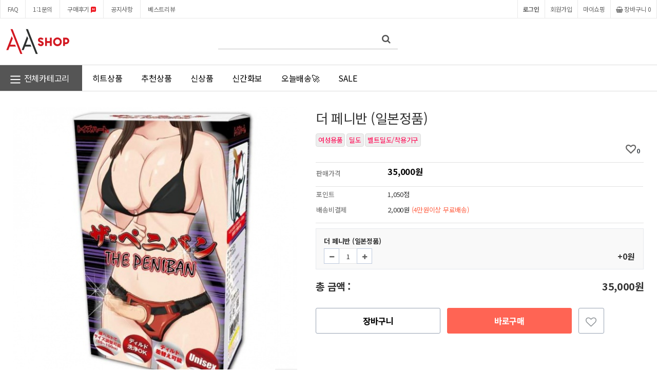

--- FILE ---
content_type: text/html; charset=utf-8
request_url: https://aashop.co.kr/shop/1701828359
body_size: 22586
content:
<!doctype html>
<html lang="ko">
<head>
<meta charset="utf-8">
<meta name="viewport" content="width=device-width,initial-scale=1.0,minimum-scale=0,maximum-scale=1.5,user-scalable=yes">
<meta http-equiv="imagetoolbar" content="no">
<meta http-equiv="X-UA-Compatible" content="IE=edge">
<meta name="format-detection" content="telephone=no"/>
<meta name="publisher" content="AA샵" />
<meta name="author" content="AA샵" />
<meta property="og:site_name" content="AA샵" />
<meta property="og:author" content="AA샵" />
<meta property="og:type" content="website" />
<meta name="description" content="더 페니반 (일본정품)" />
<meta property="og:title" content="더 페니반 (일본정품) | AA샵" />
<meta property="og:image" content="https://aashop.co.kr/data/item/1701828359/thumb-m10_300x300.jpg" />
<meta property="og:description" content="더 페니반 (일본정품)" />
<meta property="og:url" content="https://aashop.co.kr/shop/1701828359" />
<title>더 페니반 (일본정품) | AA샵</title>
<link rel="shortcut icon" href="/favicon.ico">
<link rel="stylesheet" href="/w22/css/reset.min.css?t=1749891634">
<link rel="stylesheet" href="https://aashop.co.kr/js/font-awesome/css/font-awesome.min.css?ver=2410241">
<link rel="stylesheet" href="https://aashop.co.kr/js/owlcarousel/owl.carousel.css?ver=2410241">
<link rel="stylesheet" href="https://aashop.co.kr/theme/daon/skin/latest/daon_shop_basic/style.css?ver=2410241">
<link rel="stylesheet" href="/theme/daon/skin/shop/daon/style.css?t=1750035027">
<link rel="stylesheet" href="/theme/daon/css/default_shop.css?t=1763369630">
<link rel="canonical" href="https://aashop.co.kr/shop/1701828359">
<!--[if lte IE 8]>
<script src="https://aashop.co.kr/js/html5.js"></script>
<![endif]-->
<script>
// 자바스크립트에서 사용하는 전역변수 선언
var g5_url       = "https://aashop.co.kr";
var g5_bbs_url   = "https://aashop.co.kr/bbs";
var g5_is_member = "";
var g5_is_admin  = "";
var g5_is_mobile = "";
var g5_bo_table  = "";
var g5_sca       = "";
//  kjmin - 2020.06.16
var g5_editor    = "";
var g5_cookie_domain = "";
var g5_theme_shop_url = "https://aashop.co.kr/theme/daon/shop";
var g5_shop_url = "https://aashop.co.kr/shop";
</script>
<script src="https://aashop.co.kr/js/jquery-1.12.4.min.js"></script>
<script src="https://aashop.co.kr/js/jquery-migrate-1.4.1.min.js"></script>
<script src="https://aashop.co.kr/js/jquery.shop.menu.js?ver=2503301"></script>
<script src="https://aashop.co.kr/js/common.js?ver=2503301"></script>
<script src="https://aashop.co.kr/js/wrest.js?ver=2503301"></script>
<script src="https://aashop.co.kr/js/placeholders.min.js?ver=2503301"></script>
<script src="https://aashop.co.kr/js/bpopup/jquery.bpopup.min.js"></script>
<script src="https://aashop.co.kr/js/aashop.js?ver=2503301"></script>
<script src="https://aashop.co.kr/js/owlcarousel/owl.carousel.min.js?ver=2503301"></script>
<script src="https://cdnjs.cloudflare.com/ajax/libs/jquery.pjax/1.9.6/jquery.pjax.min.js?ver=2503301"></script>
<script src="https://aashop.co.kr/js/jquery.bxslider.js?ver=2503301"></script>
</head>
<body>
<link href="/theme/daon/shop/html/css_js/notosanskr.css" rel="stylesheet" type="text/css">
<link href="/theme/daon/shop/html/css_js/common.dt_ori.daontheme_shop.01.e0x42Yc.css?t=1763369630" rel="stylesheet" type="text/css">
<link href="/w22/css/aashop.min.css?t=1763369630" rel="stylesheet" type="text/css">
<link href="/w22/css/aashop_media.min.css?t=1763715291" rel="stylesheet" type="text/css">

<link rel="stylesheet" href="https://aashop.co.kr/theme/daon/shop/html/css_js/swiper.min.css">
<script src="https://aashop.co.kr/theme/daon/shop/html/css_js/swiper.min.js"></script>
<script src="https://aashop.co.kr/theme/daon/shop/html/css_js/swiper-animation.min.js"></script>
<script src="https://aashop.co.kr/theme/daon/shop/html/css_js/jquery.mb.YTPlayer.js"></script>
<link href="https://aashop.co.kr/theme/daon/shop/html/css_js/core.min.css" rel="stylesheet" type="text/css">
<link rel="stylesheet" href="https://aashop.co.kr/theme/daon/shop/html/css_js/animate.css">

<style>
#msrch_wrp { display:none; position:fixed; top:0; left:0; right:0; height:360px; background:#eee; z-index:9999999; padding:10px 5px; }
#msrch_wrp #msrch_inner { max-width:1300px; margin:0 auto; }

#msrch_wrp #msrch_bg { background:rgba(0,0,0,.7); position:fixed; top:360px; left:0; right:0; bottom:0; z-index:9999998; padding:10px 5px; }
/*#msrch_wrp #msrch_bg { background:rgba(0,0,0,.7); position:static; display:block; height:calc(100% - 390px); z-index:9999998; }*/
#msrch_wrp #msrch_frm { position:relative; }
#msrch_wrp #msrch_q { background:white; height:40px; width:100%; padding:0 35px; font-size:16px; border:1px solid #d0d3db; border-radius:5px;-webkit-box-shadow:inset 0 1px 1px rgba(0, 0, 0, .075);
-moz-box-shadow:inset 0 1px 1px rgba(0, 0, 0, .075);
box-shadow:inset 0 1px 1px rgba(0, 0, 0, .075);
}

#msrch_wrp #msrch_q { outline:none; }
#msrch_wrp #msrch_q:focus { border:#0085f2 1px solid !important; }

#msrch_wrp .btn { position:absolute; top:0; right:0; height:40px; width:40px; background:transparent; color:#333; border:none; font-size:16px; }
#msrch_wrp .btn.back {
	top:2px;
	left:-5px;
	background-image: url(/shop/img/icons-search.png);
    background-position: 0 0;
    width: 36px;
    height: 36px;
    background-size: 147px 118px;
}
#msrch_wrp .btn.search {
	top:2px;
	right:0;
	background-image: url(/shop/img/icons-search.png);
    background-position: -82px -41px;
    width: 36px;
    height: 36px;
    background-size: 147px 118px;
}

#msrch_wrp .kwd_lst { }
#msrch_wrp .kwd_lst h2 { font-size:14px; padding:10px 0; position:relative; }
#msrch_wrp #msrch_recent_kwd.kwd_lst h2 { margin-bottom:10px; }
#msrch_wrp .kwd_lst .clear_all { position:absolute; right:0; color:#555; font-weight:normal; border:1px silver solid; padding:0 5px; }
#msrch_wrp .kwd_lst ul { display:flex; flex-wrap:wrap; max-height:115px; overflow-y:scroll;
	/*flex-direction:column;*/
	align-items: flex-start;
}
#msrch_wrp .kwd_lst ul li { margin:0 5px 5px 0; border:1px #ddd solid; border-radius:10px; height:30px; }
#msrch_wrp .kwd_lst ul li a { line-height:28px; white-space:nowrap; display:inline-block; height:28px; font-size:14px;}
#msrch_wrp .kwd_lst ul li a.kwd { padding:0 0 0 8px; }
#msrch_wrp .kwd_lst ul li a.kwd span { display:inline-block; max-width:100px; text-overflow:ellipsis; overflow:hidden; }
#msrch_wrp .kwd_lst ul li a.remove { padding:0 8px 0 4px; color:#333; font-weight:100; vertical-align:top; }

#msrch_wrp #msrch_pop_kwd.kwd_lst { margin-top:20px; }
#msrch_wrp #msrch_pop_kwd.kwd_lst ul li { border:none; }
#msrch_wrp #msrch_pop_kwd.kwd_lst ul li a.kwd { padding:0 4px; color:blue; }
#msrch_wrp #msrch_pop_kwd.kwd_lst ul li a.kwd:before { content:'#'; color:gray; }

/* 기기 1023px 이하 */
@media all and (max-width:1023px){
	#ssch { margin:20px 0; }
	#ssch #ssch_msg { margin:0; }
	#ssch h2 { font-size:1.5em; margin:0 0 20px; }
	
	#msrch_wrp.show { display:block; }
	html.no-scroll { overflow:hidden; }
}
</style>

<header id="mobile_hd">
    
	
	    <ul id="mobile_hd_mb" class='clearfix'>
                	<li><a href="https://aashop.co.kr/bbs/login.php?url=%2Fshop%2F1701828359">로그인</a></li>
			<li><a href="/bbs/register_sel.php" id="snb_join">회원가입</a></li>
									<li><a href="https://aashop.co.kr/shop/itemuselist.php">구매후기  <img src='/img/icon_new_red.gif'></a></li>
		<li class='review'><a href="https://aashop.co.kr/review">베스트리뷰 </a></li>
		
        		<li><a href="https://aashop.co.kr/bbs/qalist.php">1:1문의 </a></li>
		    </ul>

	
    <div id="mobile_hd_wr">
                <div id="mobile_logo"><a href="/"><img class='logo-main' src="/img/domain/aas/aashop-logo.png" alt="AA샵 메인"></a></div>
        <div id="mobile_hd_btn">
            <button type="button" id="mobile_btn_hdcate"><img src='/img/icon/menu1.svg'><span class="sr-only">분류</span></button>
			<a href="javascript:;" class="search" id='btn_msrch' ><img src='/img/icon/search2.svg'><span class="sr-only">검색</span></a>
            <a href="https://aashop.co.kr/shop/cart.php"><img src='/img/icon/cart1.svg'><span class="sr-only">장바구니</span><span class="cart-count">0</span></a>
        </div>
    </div>
	
<div id="mobile_category" class="menu">
	<div id='cate-mob'>
		<ul class='title-wrp'>
			<li class='back'>
				<i class="fa fa-angle-left fa-2x" aria-hidden="true"></i>
			</li>
			<li class='title' id='cate-mob-title'>전체메뉴</li>
			<li class='close'>
				<i class="fa fa-times fa-2x" aria-hidden="true"></i>
			</li>
		</ul>
		<div id='cate-mob-mnu-wrp'>
			<ul id='cate-mob-mnu-icon'>
								<li><a href='/shop/type-61'><img src='/img/icon/1_rocket.png'><span>오늘배송</span></a></li>
								<li><a href='/shop/type-11'><img src='/img/icon/2_best.png'><span>히트상품</span></a></li>
				<li><a href='/shop/type-21'><img src='/img/icon/3_recommand.png'><span>추천상품</span></a></li>
				<li><a href='/shop/type-32'><img src='/img/icon/4_new_goods.png'><span>신상품</span></a></li>
				<li><a href='/shop/type-42'><img src='/img/icon/5_new_book2.png'><span>신간화보</span></a></li>
				<li><a href='/shop/type-51'><img src='/img/icon/6_sale.png'><span>SALE</span></a></li>
			</ul>
			<div id='cate-mob-cate-wrp'>
				<h3 class='sub-title'>카테고리</h3>
				<ul id='cate-mob-cate' class='cate-icon circle'>
					<li><i class='icon-2c'></i><span>화보집/도서</span></li>
					<li><i class='icon-11'></i><span>오나홀</span></li>
					<li><i class='icon-1b'></i><span>윤활제/젤/향수</span></li>
					<li><i class='icon-25'></i><span>여성용품</span></li>
					<li><i class='icon-21'></i><span>콘돔</span></li>
					<li><i class='icon-22'></i><span>애널용품</span></li>
					<li><i class='icon-27'></i><span>남성보조</span></li>
					<li><i class='icon-1a'></i><span>관리/보조</span></li>
					<li class='direct'><a href='/cate/6/'><i class='icon-2b'></i><span>SM용품</span></a></li>
					<li class='direct'><a href='/cate/9/'><i class='icon-29'></i><span>섹시의류</span></a></li>
				</ul>
			</div>
		</div>
		<div id='cate-mob-cate-lst'>
			<ul class='cate-top cate-icon circle'>
				<li><i class='icon-2c'></i><span>화보집/도서</span></li>
				<li><i class=' icon-11'></i><span>오나홀</span></li>
				<li><i class='icon-1b'></i><span>윤활제/향수</span></li>
				<li><i class='icon-25'></i><span>여성용품</span></li>
				<li><i class='icon-21'></i><span>콘돔</span></li>
				<li><i class='icon-22'></i><span>애널용품</span></li>
				<li><i class='icon-27'></i><span>남성보조</span></li>
				<li><i class='icon-1a'></i><span>관리/보조</span></li>
				<li><a href='/cate/6/'><i class='icon-2b'></i><span>SM용품</span></a></li>
				<li><a href='/cate/9/'><i class='icon-29'></i><span>섹시의류</span></a></li>
			</ul>
			<div class='cate-sub'>
				<div class='cate-d1' id='cate-sub-1'>					<ul class='cate cate-d2'>
						<li><a href='/cate/10/'>전체보기</a></li>
						<li class='have-sub'><a>사진집</a>
							<ul class='cate cate-d3'>
								<li><a href='/cate/99/'>전체보기</a></li>
								<li><a href='/cate/634/'>AV배우 누드집</a></li>
								<li><a href='/cate/635/'>AV배우 포즈북</a></li>
								<li><a href='/cate/636/'>섹시 그라비아</a></li>
							</ul>
						</li>
						<li class='have-sub'><a>캘린더</a>
							<ul class='cate cate-d3'>
								<li><a href='/cate/100/'>전체보기</a></li>
								<li><a href='/cate/642/'>누드 캘린더</a></li>
								<li><a href='/cate/643/'>섹시 캘린더</a></li>
							</ul>
						</li>
						<li class='have-sub'><a>출판사별</a>
							<ul class='cate cate-d3'>
							<li><a href='/cate/654/'>사이분칸</a></li>
								<li><a href='/cate/655/'>지오티</a></li>
								<li><a href='/cate/656/'>지워크</a></li>
								<li><a href='/cate/657/'>타케쇼보</a></li>
								<li><a href='/cate/658/'>토쿠마쇼텐</a></li>
								<li><a href='/cate/659/'>후타바샤</a></li>
								<li><a href='/cate/660/'>프레스티지</a></li>
								<li><a href='/cate/661/'>기타 출판사</a></li>
							</ul>
						</li>
						<li class='have-sub'><a>희귀화보</a>
							<ul class='cate cate-d3'>
								<li><a href='/cate/665/'>2020년대 도서</a></li>
								<li><a href='/cate/666/'>2010년대 도서</a></li>
								<li><a href='/cate/667/'>2000년대 도서</a></li>
								<li><a href='/cate/668/'>고전 희귀 도서</a></li>
								<li><a href='/cate/103/'>희귀화보 전체보기</a></li>
							</ul>
						</li>
												<li><a href='/cate/672/'>발매예정 도서</a></li>
						<li><a href='/cate/673/'>사인본 화보</a></li>
						<li><a href='/cate/674/'>한정판 도서</a></li>
						<li><a href='/cate/675/'>특가할인</a></li>
						<li><a href='/cate/676/'>B급(파손) 도서</a></li>
						<li><a href='/cate/677/'>기타도서</a></li>
					</ul>
				</div>				<div class='cate-d1' id='cate-sub-2'>					<ul class='cate cate-d2'>
						<li><a href='/cate/1/'>전체보기</a></li>
						<li class='have-sub'><a>유형별</a>
							<ul class='cate cate-d3'>
								<li><a href='/cate/271/'>핸디형 전체</a></li>
								<li><a href='/cate/272/'>핸디형 S</a></li>
								<li><a href='/cate/273/'>핸디형 M</a></li>
								<li><a href='/cate/274/'>핸디형 L</a></li>
								<li><a href='/cate/275/'>핸디형 XL</a></li>
								<li><a href='/cate/276/'>중/대형</a></li>
								<li><a href='/cate/280/'>토르소</a></li>
								<li><a href='/cate/281/'>전동/자동형</a></li>
								<li><a href='/cate/282/'>페라형</a></li>
								<li><a href='/cate/283/'>엉덩이형</a></li>
																<li><a href='/cate/284/'>가슴형</a></li>
								<li><a href='/cate/285/'>컵홀형</a></li>
								<li><a href='/cate/286/'>콤팩트</a></li>
								<li><a href='/cate/287/'>바닥오나</a></li>
																<li><a href='/cate/288/'>에어돌/필로우</a></li>
								<li><a href='/cate/289/'>신체/페티쉬</a></li>
																								<li><a href='/cate/292/'>리얼돌</a></li>
							</ul>
						</li>
						<li class='have-sub'><a>구조별</a>
							<ul class='cate cate-d3 pt1'>
								<li><a href='/cate/296/'>비관통</a></li>
								<li><a href='/cate/297/'>스파이럴</a></li>
								<li><a href='/cate/298/'>2중구조</a></li>
								<li><a href='/cate/299/'>투명소재</a></li>
								<li><a href='/cate/300/'>미니바디</a></li>
								<li><a href='/cate/301/'>무차원가공</a></li>
								<li><a href='/cate/302/'>특수구조</a></li>
								<li><a href='/cate/303/'>관통형</a></li>
								<li><a href='/cate/304/'>애널형</a></li>
								<li><a href='/cate/305/'>자궁홀</a></li>
								<li><a href='/cate/306/'>2구멍</a></li>
							</ul>
						</li>
						<li class='have-sub'><a>중량별</a>
							<ul class='cate cate-d3 pt1'>
							<li><a href='/cate/312/'>100g 미만</a></li>
								<li><a href='/cate/313/'>100g ~ 199G</a></li>
								<li><a href='/cate/314/'>200g ~ 299g</a></li>
								<li><a href='/cate/315/'>300g ~ 399g</a></li>
								<li><a href='/cate/316/'>400g ~ 499g</a></li>
								<li><a href='/cate/317/'>500g ~ 599g</a></li>
								<li><a href='/cate/318/'>600g ~ 699g</a></li>
								<li><a href='/cate/319/'>700g ~ 999g</a></li>
								<li><a href='/cate/320/'>1kg ~ 2.99kg</a></li>
								<li><a href='/cate/321/'>3kg ~ 5.99kg</a></li>
								<li><a href='/cate/322/'>6kg이상</a></li>
							</ul>
						</li>
						<li class='have-sub'><a>내부길이</a>
							<ul class='cate cate-d3 pt1'>
								<li><a href='/cate/326/'>10cm 미만</a></li>
								<li><a href='/cate/327/'>10cm ~ 11.9cm</a></li>
								<li><a href='/cate/328/'>12cm ~ 12.9cm</a></li>
								<li><a href='/cate/329/'>13cm ~ 13.9cm</a></li>
								<li><a href='/cate/330/'>14cm ~ 14.9cm</a></li>
								<li><a href='/cate/331/'>15cm ~ 15.9cm</a></li>
								<li><a href='/cate/332/'>16cm 이상</a></li>
							</ul>
						</li>
												<li class='have-sub'><a>가격별</a>
							<ul class='cate cate-d3'>
								<li><a href='/cate/336/'>1만원 이하</a></li>
								<li><a href='/cate/337/'>1만원 대</a></li>
								<li><a href='/cate/338/'>2만원 대</a></li>
								<li><a href='/cate/339/'>3만원 대</a></li>
								<li><a href='/cate/340/'>4만원 대</a></li>
								<li><a href='/cate/341/'>5만원 대</a></li>
								<li><a href='/cate/342/'>6만원 대</a></li>
								<li><a href='/cate/343/'>7만원~10만원</a></li>
								<li><a href='/cate/344/'>10만원~20만원</a></li>
								<li><a href='/cate/345/'>20만원~</a></li>
							</ul>
						</li>
																	</ul>
				</div>
				<div class='cate-d1' id='cate-sub-3'>					<ul class='cate cate-d2'>
						<li><a href='/cate/2/'>전체보기</a></li>
						<li><a href='/cate/26/'>수입 윤활제</a></li>
						<li><a href='/cate/27/'>국산 윤활제</a></li>
						<li><a href='/cate/28/'>기능성 윤활제</a></li>
						<li class='have-sub'>
							<a>기능별</a>
							<ul class='cate cate-d3'>
								<li><a href='/cate/426/'>오나 윤활제</a></li>
								<li><a href='/cate/427/'>커플 윤활제</a></li>
								<li><a href='/cate/428/'>발열/핫 윤활제</a></li>
								<li><a href='/cate/429/'>멘톨/쿨 윤활제</a></li>
								<li><a href='/cate/430/'>향기 윤활제</a></li>
								<li><a href='/cate/431/'>애액 윤활제</a></li>
								<li><a href='/cate/432/'>타액 윤활제</a></li>
								<li><a href='/cate/433/'>애널 윤활제</a></li>
								<li><a href='/cate/434/'>백탁 윤활제</a></li>
								<li><a href='/cate/435/'>니플/유두 로션</a></li>
								<li><a href='/cate/436/'>마사지젤</a></li>
							</ul>
						</li>
						<li class='have-sub'>
							<a>점도별</a>
							<ul class='cate cate-d3'>
								<li><a href='/cate/441/'>저점도 (고자극)</a></li>
								<li><a href='/cate/442/'>중점도</a></li>
								<li><a href='/cate/443/'>고점도 (저자극)</a></li>
							</ul>
						</li>
												<li><a href='/cate/32/'>브랜드별</a></li>
						<li><a href='/cate/33/'>향수/방향제</a></li>
						<li><a href='/cate/34/'>페로몬 향수</a></li>
					</ul>
				</div>
				<div class='cate-d1' id='cate-sub-4'>					<ul class='cate cate-d2'>
						<li><a href='/cate/3/'>전체보기</a></li>
						<li class='have-sub'>
							<a>딜도</a>
							<ul class='cate cate-d3'>
								<li><a href='/cate/36/'>전체보기</a></li>
								<li><a href='/cate/489/'>진동형 딜도</a></li>
								<li><a href='/cate/490/'>회전/피스톤 딜도</a></li>
								<li><a href='/cate/491/'>흡착형 딜도</a></li>
								<li><a href='/cate/492/'>수동형 딜도</a></li>
								<li><a href='/cate/493/'>리얼형 딜도</a></li>
																<li><a href='/cate/495/'>벨트딜도/착용기구</a></li>
															</ul>
						</li>
						<li class='have-sub'>
							<a>바이브레이터</a>
							<ul class='cate cate-d3'>
								<li><a href='/cate/37/'>전체보기</a></li>
								<li><a href='/cate/500/'>완드 바이브</a></li>
								<li><a href='/cate/501/'>페어리</a></li>
								<li><a href='/cate/502/'>스파이로 팁</a></li>
								<li><a href='/cate/503/'>에그 진동기</a></li>
								<li><a href='/cate/504/'>스틱형 진동기</a></li>
								<li><a href='/cate/505/'>미니 진동기</a></li>
								<li><a href='/cate/506/'>웨어러블</a></li>
															</ul>
						</li>
						<li><a href='/cate/38/'>흡입토이</a></li>
						<li><a href='/cate/39/'>릭킹토이</a></li>
						<li><a href='/cate/40/'>니플/유두</a></li>							<li><a href='/cate/778/'>여성용 기타</a></li>
												<li><a href='/cate/41/'>브랜드별</a></li>
											</ul>
				</div>
				<div class='cate-d1' id='cate-sub-5'>					<ul class='cate cate-d2'>
					<li><a href='/cate/4/'>전체보기</a></li>
						<li><a href='/cate/46/'>국산 콘돔</a></li>
						<li><a href='/cate/47/'>수입 콘돔</a></li>
						<li><a href='/cate/48/'>기능성 콘돔</a></li>
						<li class='have-sub'>
							<a>타입별</a>
							<ul class='cate cate-d3 pt2'>
							<li>
								<a href='/cate/572/'>일반형 콘돔</a></li>
								<li><a href='/cate/573/'>사정지연</a></li>
								<li><a href='/cate/574/'>얇은/극초박</a></li>
								<li><a href='/cate/575/'>돌출/굴곡</a></li>
																<li><a href='/cate/577/'>손가락</a></li>
								<li><a href='/cate/578/'>신소재</a></li>
																							</ul>
						</li>
						<li class='have-sub'>
							<a>사이즈</a>
							<ul class='cate cate-d3 pt5'>
								<li><a href='/cate/584/'>슬림형</a></li>
								<li><a href='/cate/585/'>일반형</a></li>
								<li><a href='/cate/586/'>라지</a></li>
							</ul>
						</li>
						<li><a href='/cate/51/'>브랜드별</a></li>
											</ul>
				</div>
				<div class='cate-d1' id='cate-sub-6'>					<ul class='cate cate-d2 no-sub'>
						<li><a href='/cate/5/'>전체보기</a></li>
						<li><a href='/cate/53/'>진동 애널</a></li>
						<li><a href='/cate/54/'>수동 애널</a></li>
						<li><a href='/cate/55/'>남성전용 애널</a></li>
						<li><a href='/cate/56/'>퓨어크리스탈</a></li>
						<li><a href='/cate/57/'>애널 관리/보조</a></li>
					</ul>
				</div>
				<div class='cate-d1' id='cate-sub-8'>					<ul class='cate cate-d2 no-sub'>
						<li><a href='/cate/7/'>전체보기</a></li>
						<li><a href='/cate/71/'>콕링/보조링</a></li>
						<li><a href='/cate/72/'>콕링 고급형</a></li>
						<li><a href='/cate/73/'>바이브/전동 링</a></li>
						<li><a href='/cate/74/'>남성 강화/확장</a></li>
						<li><a href='/cate/75/'>커버/슬리브</a></li>
					</ul>
				</div>
				<div class='cate-d1' id='cate-sub-8'>					<ul class='cate cate-d2 no-sub'>
						<li><a href='/cate/8/'>전체보기</a></li>
						<li><a href='/cate/78/'>세척/세정</a></li>
						<li><a href='/cate/79/'>관리/파우더</a></li>
						<li><a href='/cate/80/'>워머/히팅</a></li>
						<li><a href='/cate/81/'>보관/파우치</a></li>
						<li><a href='/cate/82/'>드라이/건조</a></li>
						<li><a href='/cate/83/'>오나홀 보조</a></li>
						<li><a href='/cate/763/'>일반잡화</a></li>
						<li><a href='/cate/777/'>기타</a></li>
											</ul>
				</div>
							</div>
		</div>
	</div>

    <div class="menu_wr">
        
<!-- 오늘 본 상품 시작 { -->
<div id="stv_mobile" class="op_area">
    <h2>오늘 본 상품<span id="stv_mobile_pg"></span></h2>
    
    <ul id="stv_mobile_ul" class="clearfix">
<li class="stv_mobile_item c1">
<div class="prd_img"><a href="https://aashop.co.kr/shop/1701828359"><img src="https://aashop.co.kr/data/item/1701828359/thumb-m1_100x100.jpg" width="100" height="100" alt="더 페니반 (일본정품)"></a></div>
</li>
</ul>
    <div id="stv_mobile_btn"></div>

    <script>
    $(function() {
        var itemQty = 1; // 총 아이템 수량
        var itemShow = 5; // 한번에 보여줄 아이템 수량
        if (itemQty > itemShow)
        {
            $('#stv_mobile_btn').append('<button type="button" id="up_mobile"><i class="fa fa-chevron-left" aria-hidden="true"></i><span class="sr-only">이전</span></button><button type="button" id="down_mobile"><span class="sr-only">다음</span><i class="fa fa-chevron-right" aria-hidden="true"></i></button>');
        }
        var Flag = 1; // 페이지
        var EOFlag = parseInt(10/itemShow); // 전체 리스트를 3(한 번에 보여줄 값)으로 나눠 페이지 최댓값을 구하고
        var itemRest = parseInt(10%itemShow); // 나머지 값을 구한 후
        if (itemRest > 0) // 나머지 값이 있다면
        {
            EOFlag++; // 페이지 최댓값을 1 증가시킨다.
        }
        $('.c'+Flag).css('display','block');
        $('#stv_mobile_pg').text(Flag+'/'+EOFlag); // 페이지 초기 출력값
        $('#up_mobile').click(function() {
            if (Flag == 1)
            {
                alert('목록의 처음입니다.');
            } else {
                Flag--;
                $('.c'+Flag).css('display','block');
                $('.c'+(Flag+1)).css('display','none');
            }
            $('#stv_mobile_pg').text(Flag+'/'+EOFlag); // 페이지 값 재설정
        })
        $('#down_mobile').click(function() {
            if (Flag == EOFlag)
            {
                alert('더 이상 목록이 없습니다.');
            } else {
                Flag++;
                $('.c'+Flag).css('display','block');
                $('.c'+(Flag-1)).css('display','none');
            }
            $('#stv_mobile_pg').text(Flag+'/'+EOFlag); // 페이지 값 재설정
        });
    });
    </script>

    </div>

<script src="https://aashop.co.kr/js/scroll_oldie.js"></script>
<!-- } 오늘 본 상품 끝 -->
        
        <ul id="cate_tnb" class='clearfix'>
            <li><a href="https://aashop.co.kr/shop/mypage.php"><i class="fa fa-user-circle-o" aria-hidden="true"></i> 마이쇼핑</a></li>
			<li><a href="https://aashop.co.kr/shop/orderinquiry.php"><i class="fa fa-list-alt" aria-hidden="true"></i> 주문내역</a></li>
			<li><a href="https://aashop.co.kr/bbs/faq.php"><i class="fa fa-question"></i> FAQ</a></li>
			<li><a href="https://aashop.co.kr/bbs/qalist.php"><i class="fa fa-comments"></i> 1:1문의 </a></li>
									<li><a href="https://aashop.co.kr/shop/itemuselist.php"><i class="fa fa-camera"></i> 구매후기  <img src='/img/icon_new_red.gif'></a></li>
			            			<li><a href="https://aashop.co.kr/notice"><i class="fa fa-home"></i> 공지사항 </a></li>
			            						<li><a href="https://aashop.co.kr/review"><i class="fa fa-picture-o" aria-hidden="true"></i> 베스트리뷰 </a></li>
						<li><a href="https://aashop.co.kr/bbs/logout.php?url=shop">로그아웃</a></li>
        </ul>
    </div>
</div>
<script>
jQuery(function ($){

    $("button.sub_ct_toggle_1st").on("click", function() {
        var $this = $(this);
        $sub_ul = $(this).closest("li").children("ul.sub_cate");
		$sub_ul.removeClass("sub_cate_mm");

		$('.sub_cate_mm').slideUp();

        if($sub_ul.size() > 0) {
            var txt = $this.text();

            if($sub_ul.is(":visible")) {
                txt = txt.replace(/닫기$/, "열기");
                $this
                    .removeClass("ct_cl")
                    .text(txt);
            } else {
                txt = txt.replace(/열기$/, "닫기");
                $this
                    .addClass("ct_cl")
                    .text(txt);
            }

            $sub_ul.slideToggle();
			$('.sub_cate_bb').addClass("sub_cate_mm");
        }
    });

	 $("button.sub_ct_toggle_bt").on("click", function() {
        var $this = $(this);
        $sub_ul = $(this).closest("li").children("ul.sub_cate");

        if($sub_ul.size() > 0) {
            var txt = $this.text();

            if($sub_ul.is(":visible")) {
                txt = txt.replace(/닫기$/, "열기");
                $this
                    .removeClass("ct_cl")
                    .text(txt);
            } else {
                txt = txt.replace(/열기$/, "닫기");
                $this
                    .addClass("ct_cl")
                    .text(txt);
            }

            $sub_ul.slideToggle();
        }
    });


});
</script>
</header>

<div id="hd">
    <h1 class='sr-only'>더 페니반 (일본정품)</h1>

	
	    <div id="tnb">
        <h3 class='sr-only'>회원메뉴</h3>
		<ul class='clearfix'>
            <li class="tnb_left tnb_logo"><a href="/"><img class='logo-main' src="/img/domain/aas/aashop-logo.png" alt="AA샵"></a></li>
			<li class="tnb_left"><a href="https://aashop.co.kr/bbs/faq.php">FAQ</a></li>
            <li class="tnb_left"><a href="https://aashop.co.kr/bbs/qalist.php">1:1문의 </a></li>
            			            <li class="tnb_left"><a href="https://aashop.co.kr/shop/itemuselist.php">구매후기  <img src='/img/icon_new_red.gif'></a></li>
			            			<li class="tnb_left"><a href="https://aashop.co.kr/notice">공지사항 </a></li>
									<li class="tnb_left"><a href="https://aashop.co.kr/review">베스트리뷰 </a></li>
			                        <li class="tnb_cart"><a href="https://aashop.co.kr/shop/cart.php"><i class="fa fa-shopping-basket" aria-hidden="true"></i> 장바구니 0</a></li>
            <li><a href="https://aashop.co.kr/shop/mypage.php">마이쇼핑</a></li>
            				<li><a href="/bbs/register_sel.php">회원가입</a></li>
				<li><a href="https://aashop.co.kr/bbs/login.php?url=%2Fshop%2F1701828359"><b>로그인</b></a></li>
                    </ul>
    </div>
    <div id="hd_wrapper" class='clearfix'>
                <div id="logo"><a href="/"><img class='logo-main' src="/img/domain/aas/aashop-logo.png" alt="AA샵"></a></div>

        <div id="hd_sch">
            <h3 class='sr-only'>쇼핑몰 검색</h3>
            <form name="frmsearch1" action="https://aashop.co.kr/shop/search.php" onsubmit="return search_submit(this);">
				<div id='srch_box'>
					<label for="sch_str" class="sr-only">검색어<strong class="sr-only"> 필수</strong></label>
										<input type="hidden" name="tp" value="1">
					<input type="text" name="q" value="" id="sch_str" maxlength='30'>
					<button type="submit" id="sch_submit"><i class="fa fa-search" aria-hidden="true"></i><span class="sr-only">검색</span></button>
				</div>
            </form>
        </div>

		
        <!-- 쇼핑몰 배너 시작 { -->
            

<script>
$(document).ready(function(){
    $('.sb_bn').show().bxSlider({
        speed:800,
        pager:true,

    });
});
</script>
        <!-- } 쇼핑몰 배너 끝 -->
    </div>

		<div id='hd-mnu-wrp'>
		<div id='hd-mnu'>
			<ul id='hd-mnu-bar'>
				<li id='mnu-open'>
					<a href='javascript:;'><img src='/img/icon/menu2.svg'> 전체카테고리</a>
										<ul id='hd-cate' class='cate cate-d1 cate-icon'>
						<li class='have-sub'>
							<a href='/cate/10/'><i class='icon-2c'></i>화보집/도서</a>
							<ul class='cate cate-d2'>
								<li class='have-sub'><a href='/cate/99/'>사진집</a>
									<ul class='cate cate-d3'>
										<li><a href='/cate/634/'>AV배우 누드집</a></li>
										<li><a href='/cate/635/'>AV배우 포즈북</a></li>
										<li><a href='/cate/636/'>섹시 그라비아</a></li>
										<li><a href='/cate/99/'>사진집 전체보기</a></li>
									</ul>
								</li>
								<li class='have-sub'><a href='/cate/100/'>캘린더</a>
									<ul class='cate cate-d3'>
										<li><a href='/cate/642/'>누드 캘린더</a></li>
										<li><a href='/cate/643/'>섹시 캘린더</a></li>
										<li><a href='/cate/100/'>캘린더 전체보기</a></li>
									</ul>
								</li>
								<li class='have-sub'><a href='/cate/102/'>출판사별</a>
									<ul class='cate cate-d3'>
										<li><a href='/cate/654/'>사이분칸</a></li>
										<li><a href='/cate/655/'>지오티</a></li>
										<li><a href='/cate/656/'>지워크</a></li>
										<li><a href='/cate/657/'>타케쇼보</a></li>
										<li><a href='/cate/658/'>토쿠마쇼텐</a></li>
										<li><a href='/cate/659/'>후타바샤</a></li>
										<li><a href='/cate/660/'>프레스티지</a></li>
										<li><a href='/cate/661/'>기타 출판사</a></li>
									</ul>
								</li>
								<li class='have-sub'><a href='/cate/103/'>희귀화보</a>
									<ul class='cate cate-d3'>
										<li><a href='/cate/665/'>2020년대 도서</a></li>
										<li><a href='/cate/666/'>2010년대 도서</a></li>
										<li><a href='/cate/667/'>2000년대 도서</a></li>
										<li><a href='/cate/668/'>고전 희귀 도서</a></li>
										<li><a href='/cate/103/'>희귀화보 전체보기</a></li>
									</ul>
								</li>
																<li><a href='/cate/672/'>발매예정 도서</a></li>
								<li><a href='/cate/673/'>사인본 화보</a></li>
								<li><a href='/cate/674/'>한정판 도서</a></li>
								<li><a href='/cate/675/'>특가할인</a></li>
								<li><a href='/cate/676/'>B급(파손) 도서</a></li>
								<li><a href='/cate/677/'>기타도서</a></li>
							</ul>
						</li>
						<li class='have-sub'>
							<a href='/cate/1/'><i class='icon-11'></i>오나홀</a>
							<ul class='cate cate-d2 pt1'>
								<li><a href='/cate/1/'>오나홀 전체보기</a></li>
								<li class='have-sub'><a href='/cate/16/'>유형별</a>
									<ul class='cate cate-d3'>
										<li><a href='/cate/271/'>핸디형 전체</a></li>
										<li><a href='/cate/272/'>핸디형 S</a></li>
										<li><a href='/cate/273/'>핸디형 M</a></li>
										<li><a href='/cate/274/'>핸디형 L</a></li>
										<li><a href='/cate/275/'>핸디형 XL</a></li>
										<li><a href='/cate/276/'>중/대형</a></li>
										<li><a href='/cate/280/'>토르소</a></li>
										<li><a href='/cate/281/'>전동/자동형</a></li>
										<li><a href='/cate/282/'>페라형</a></li>
										<li><a href='/cate/283/'>엉덩이형</a></li>
																				<li><a href='/cate/284/'>가슴형</a></li>
										<li><a href='/cate/285/'>컵홀형</a></li>
										<li><a href='/cate/286/'>콤팩트</a></li>
										<li><a href='/cate/287/'>바닥오나</a></li>
																				<li><a href='/cate/288/'>에어돌/필로우</a></li>
										<li><a href='/cate/289/'>신체/페티쉬</a></li>
																														<li><a href='/cate/292/'>리얼돌</a></li>
									</ul>
								</li>
								<li class='have-sub'><a href='/cate/17/'>구조별</a>
									<ul class='cate cate-d3 pt1'>
										<li><a href='/cate/296/'>비관통</a></li>
										<li><a href='/cate/297/'>스파이럴</a></li>
										<li><a href='/cate/298/'>2중구조</a></li>
										<li><a href='/cate/299/'>투명소재</a></li>
										<li><a href='/cate/300/'>미니바디</a></li>
										<li><a href='/cate/301/'>무차원가공</a></li>
										<li><a href='/cate/302/'>특수구조</a></li>
										<li><a href='/cate/303/'>관통형</a></li>
										<li><a href='/cate/304/'>애널형</a></li>
										<li><a href='/cate/305/'>자궁홀</a></li>
										<li><a href='/cate/306/'>2구멍</a></li>
									</ul>
								</li>
								<li class='have-sub'><a href='/cate/18/'>중량별</a>
									<ul class='cate cate-d3 pt1'>
										<li><a href='/cate/312/'>100g 미만</a></li>
										<li><a href='/cate/313/'>100g ~ 199G</a></li>
										<li><a href='/cate/314/'>200g ~ 299g</a></li>
										<li><a href='/cate/315/'>300g ~ 399g</a></li>
										<li><a href='/cate/316/'>400g ~ 499g</a></li>
										<li><a href='/cate/317/'>500g ~ 599g</a></li>
										<li><a href='/cate/318/'>600g ~ 699g</a></li>
										<li><a href='/cate/319/'>700g ~ 999g</a></li>
										<li><a href='/cate/320/'>1kg ~ 2.99kg</a></li>
										<li><a href='/cate/321/'>3kg ~ 5.99kg</a></li>
										<li><a href='/cate/322/'>6kg이상</a></li>
									</ul>
								</li>
								<li class='have-sub'><a href='/cate/19/'>내부길이</a>
									<ul class='cate cate-d3 pt1'>
										<li><a href='/cate/326/'>10cm 미만</a></li>
										<li><a href='/cate/327/'>10cm ~ 11.9cm</a></li>
										<li><a href='/cate/328/'>12cm ~ 12.9cm</a></li>
										<li><a href='/cate/329/'>13cm ~ 13.9cm</a></li>
										<li><a href='/cate/330/'>14cm ~ 14.9cm</a></li>
										<li><a href='/cate/331/'>15cm ~ 15.9cm</a></li>
										<li><a href='/cate/332/'>16cm 이상</a></li>
									</ul>
								</li>
																<li class='have-sub'>
									<a href='/cate/20/'>가격별</a>
									<ul class='cate cate-d3 pt1'>
										<li><a href='/cate/336/'>1만원 미만</a></li>
										<li><a href='/cate/337/'>1만원 대</a></li>
										<li><a href='/cate/338/'>2만원 대</a></li>
										<li><a href='/cate/339/'>3만원 대</a></li>
										<li><a href='/cate/340/'>4만원 대</a></li>
										<li><a href='/cate/341/'>5만원 대</a></li>
										<li><a href='/cate/342/'>6만원 대</a></li>
										<li><a href='/cate/343/'>7만원~10만원</a></li>
										<li><a href='/cate/344/'>10만원~20만원</a></li>
										<li><a href='/cate/345/'>20만원~</a></li>
									</ul>
								</li>
																							</ul>
						</li>
						<li class='have-sub'>
							<a href='/cate/2/'><i class='icon-1b'></i>윤활제/젤/향수</a>
							<ul class='cate cate-d2 pt1'>
								<li><a href='/cate/26/'>수입 윤활제</a></li>
								<li><a href='/cate/27/'>국산 윤활제</a></li>
								<li><a href='/cate/28/'>기능성 윤활제</a></li>
								<li class='have-sub'>
									<a href='/cate/29/'>기능별</a>
									<ul class='cate cate-d3 pt1'>
										<li><a href='/cate/426/'>오나 윤활제</a></li>
										<li><a href='/cate/427/'>커플 윤활제</a></li>
										<li><a href='/cate/428/'>발열/핫 윤활제</a></li>
										<li><a href='/cate/429/'>멘톨/쿨 윤활제</a></li>
										<li><a href='/cate/430/'>향기 윤활제</a></li>
										<li><a href='/cate/431/'>애액 윤활제</a></li>
										<li><a href='/cate/432/'>타액 윤활제</a></li>
										<li><a href='/cate/433/'>애널 윤활제</a></li>
										<li><a href='/cate/434/'>백탁 윤활제</a></li>
										<li><a href='/cate/435/'>니플/유두 로션</a></li>
										<li><a href='/cate/436/'>마사지젤</a></li>
									</ul>
								</li>
								<li class='have-sub'>
									<a href='/cate/30/'>점도별</a>
									<ul class='cate cate-d3 pt4'>
										<li><a href='/cate/441/'>저점도 (고자극)</a></li>
										<li><a href='/cate/442/'>중점도</a></li>
										<li><a href='/cate/443/'>고점도 (저자극)</a></li>
									</ul>
								</li>
																<li><a href='/cate/32/'>브랜드별</a></li>
								<li><a href='/cate/33/'>향수/방향제</a></li>
								<li><a href='/cate/34/'>페로몬 향수</a></li>
							</ul>
						</li>
						<li class='have-sub'>
							<a href='/cate/3/'><i class='icon-25'></i>여성용품</a>
							<ul class='cate cate-d2 pt1'>
								<li class='have-sub'>
									<a href='/cate/36/'>딜도</a>
									<ul class='cate cate-d3 pt1'>
										<li><a href='/cate/36/'>전체보기</a></li>
										<li><a href='/cate/489/'>진동형 딜도</a></li>
										<li><a href='/cate/490/'>회전/피스톤 딜도</a></li>
										<li><a href='/cate/491/'>흡착형 딜도</a></li>
										<li><a href='/cate/492/'>수동형 딜도</a></li>
										<li><a href='/cate/493/'>리얼형 딜도</a></li>
																				<li><a href='/cate/495/'>벨트딜도/착용기구</a></li>
																			</ul>
								</li>
								<li class='have-sub'>
									<a href='/cate/37/'>바이브레이터</a>
									<ul class='cate cate-d3 pt1'>
										<li><a href='/cate/37/'>전체보기</a></li>
										<li><a href='/cate/500/'>완드 바이브</a></li>
										<li><a href='/cate/501/'>페어리</a></li>
										<li><a href='/cate/502/'>스파이로 팁</a></li>
										<li><a href='/cate/503/'>에그 진동기</a></li>
										<li><a href='/cate/504/'>스틱형 진동기</a></li>
										<li><a href='/cate/505/'>미니 진동기</a></li>
										<li><a href='/cate/506/'>웨어러블</a></li>
																			</ul>
								</li>
								<li><a href='/cate/38/'>흡입토이</a></li>
								<li><a href='/cate/39/'>릭킹토이</a></li>
								<li><a href='/cate/40/'>니플/유두</a></li>									<li><a href='/cate/778/'>여성용 기타</a></li>
																<li><a href='/cate/41/'>브랜드별</a></li>
															</ul>
						</li>
						<li class='have-sub'>
							<a href='/cate/4/'><i class='icon-21'></i>콘돔</a>
							<ul class='cate cate-d2 pt2'>
								<li><a href='/cate/4/'>전체보기</a></li>
								<li><a href='/cate/46/'>국산 콘돔</a></li>
								<li><a href='/cate/47/'>수입 콘돔</a></li>
								<li><a href='/cate/48/'>기능성 콘돔</a></li>
								<li class='have-sub'>
									<a href='/cate/49/'>타입별</a>
									<ul class='cate cate-d3 pt2'>
										<li><a href='/cate/572/'>일반형 콘돔</a></li>
										<li><a href='/cate/573/'>사정지연</a></li>
										<li><a href='/cate/574/'>얇은/극초박</a></li>
										<li><a href='/cate/575/'>돌출/굴곡</a></li>
																				<li><a href='/cate/577/'>손가락</a></li>
										<li><a href='/cate/578/'>신소재</a></li>
																													</ul>
								</li>
								<li class='have-sub'>
									<a href='/cate/50/'>사이즈</a>
									<ul class='cate cate-d3 pt5'>
										<li><a href='/cate/584/'>슬림형</a></li>
										<li><a href='/cate/585/'>일반형</a></li>
										<li><a href='/cate/586/'>라지</a></li>
									</ul>
								</li>
								<li><a href='/cate/51/'>브랜드별</a></li>
															</ul>
						</li>
						<li class='have-sub'>
							<a href='/cate/5/'><i class='icon-22'></i>전립선/애널</a>
							<ul class='cate cate-d2 pt3'>
								<li><a href='/cate/5/'>전체보기</a></li>
								<li><a href='/cate/53/'>진동 애널</a></li>
								<li><a href='/cate/54/'>수동 애널</a></li>
								<li><a href='/cate/55/'>남성전용 애널</a></li>
								<li><a href='/cate/56/'>퓨어크리스탈</a></li>
								<li><a href='/cate/57/'>애널 관리/보조</a></li>
							</ul>
						</li>
						<li class='have-sub'>
							<a href='/cate/7/'><i class='icon-27'></i>남성보조</a>
							<ul class='cate cate-d2 pt3'>
								<li><a href='/cate/7/'>전체보기</a></li>
								<li><a href='/cate/71/'>콕링/보조링</a></li>
								<li><a href='/cate/72/'>콕링 고급형</a></li>
								<li><a href='/cate/73/'>바이브/전동 링</a></li>
								<li><a href='/cate/74/'>남성 강화/확장</a></li>
								<li><a href='/cate/75/'>커버/슬리브</a></li>
															</ul>
						</li>
						<li class='have-sub'>
							<a href='/cate/8/'><i class='icon-1a'></i>관리/보조</a>
							<ul class='cate cate-d2 pt2'>
								<li><a href='/cate/8/'>전체보기</a></li>
								<li><a href='/cate/78/'>세척/세정</a></li>
								<li><a href='/cate/79/'>관리/파우더</a></li>
								<li><a href='/cate/80/'>워머/히팅</a></li>
								<li><a href='/cate/81/'>보관/파우치</a></li>
								<li><a href='/cate/82/'>드라이/건조</a></li>
								<li><a href='/cate/83/'>오나홀 보조</a></li>
								<li><a href='/cate/763/'>일반잡화</a></li>
								<li><a href='/cate/777/'>기타</a></li>
															</ul>
						</li>
												<li><a href='/cate/6/'><i class='icon-2b'></i>SM용품</a></li>
						<li><a href='/cate/9/'><i class='icon-29'></i>섹시의류</a></li>
											</ul> <!-- e:hd-cate -->				</li>
				<li><a href="https://aashop.co.kr/shop/type-11">히트상품</a></li>
				<li><a href="https://aashop.co.kr/shop/type-21">추천상품</a></li>
				<li><a href="https://aashop.co.kr/shop/type-32">신상품</a></li>
				<li><a href="https://aashop.co.kr/shop/type-42">신간화보</a></li>
								<li><a href="https://aashop.co.kr/shop/type-61">오늘배송🚀</a></li>
								<li><a href="https://aashop.co.kr/shop/type-51">SALE</a></li>
			</ul>
		</div>
	</div>
</div>



<div id='msrch_wrp' class='hide'>
	<div id='msrch_inner'>
		<form name='msrch_frm' id='msrch_frm' action="https://aashop.co.kr/shop/search.php">
			<input type="hidden" name="tp" value="1">
			<input type="search" name="q" id="msrch_q" value="" placeholder="검색어를 입력해주세요" autocomplete="off">
			<button type="button" class="btn back"></button>
			<button type="submit" class="btn search"></button>
		</form>

		<div id='msrch_recent_kwd' class='kwd_lst'>
						<h2>최근 검색어
				<a class='clear_all' href='javascript:;'>검색기록 전체삭제</a>
			</h2>
			<ul>
							</ul>
		</div>

		<div id='msrch_pop_kwd' class='kwd_lst'>
						<h2>인기 검색어</h2>
			<ul>
									<li><a class='kwd' href='/shop/search.php?tp=3&q=%EB%AA%85%EA%B8%B0%EC%9D%98+%EC%A6%9D%EB%AA%85'>명기의 증명</a></li>
									<li><a class='kwd' href='/shop/search.php?tp=3&q=%EB%A6%AC%EC%96%BC%ED%99%80'>리얼홀</a></li>
									<li><a class='kwd' href='/shop/search.php?tp=3&q=%EC%8A%A4%ED%94%BC%EB%84%88'>스피너</a></li>
									<li><a class='kwd' href='/shop/search.php?tp=3&q=%EB%AF%B8%EB%8B%88+%EB%AA%85%EA%B8%B0'>미니 명기</a></li>
									<li><a class='kwd' href='/shop/search.php?tp=3&q=%EB%B2%84%EC%A7%84%EB%A3%A8%ED%94%84'>버진루프</a></li>
									<li><a class='kwd' href='/shop/search.php?tp=3&q=%EC%9D%B8%EA%B3%B5%ED%94%BC%EB%B6%80'>인공피부</a></li>
									<li><a class='kwd' href='/shop/search.php?tp=3&q=%EB%B0%B1%EA%B8%88'>백금</a></li>
									<li><a class='kwd' href='/shop/search.php?tp=3&q=%ED%9E%88%ED%8C%85'>히팅</a></li>
									<li><a class='kwd' href='/shop/search.php?tp=3&q=%EC%95%A0%EC%95%A1'>애액</a></li>
									<li><a class='kwd' href='/shop/search.php?tp=3&q=%ED%8E%98%ED%8E%98'>페페</a></li>
									<li><a class='kwd' href='/shop/search.php?tp=3&q=%EC%82%AC%EC%9D%B8%EB%B3%B8'>사인본</a></li>
							</ul>
		</div>
	</div>
	<div id='msrch_bg'></div>
</div>

<script>

//	최근 키워드에 추가
function add_to_recent_kwd(kwd){
	kwd = kwd.trim();
	if (!kwd)
		return null;

	if(typeof localStorage['recent-kwd'] !== 'undefined'){
		var	items =	JSON.parse(localStorage['recent-kwd']);
		var ind = items.indexOf(kwd);
		if (ind != -1)
			items.splice(ind, 1);

		var	cnt	= items.push(kwd);
		var	limit =	20;
		if (cnt==limit+1){
			items.shift();
		}else if(cnt>limit){
			items =	items.slice(1,limit);
		}
		localStorage['recent-kwd'] = JSON.stringify(items);

	}else{
		var	items = [];
		items.push(kwd);
		localStorage['recent-kwd'] = JSON.stringify(items);
	}
	//console.log(items);
}

//
function get_recent_kwd(){
	if(typeof localStorage['recent-kwd'] !== 'undefined'){
		var	items =	JSON.parse(localStorage['recent-kwd']);
		if (items.length)
			return items;
	}
	return null;
}

//	최근 키워드 가져오기
function recent_kwd(selector){
	var l = get_recent_kwd();
	if (!l)
		return null;

	$.each(l.reverse(), function (k, v){
		var url = "/shop/search.php?tp=2&q="+encodeURI(v);
		var tag = "<li><a class='kwd' href='"+url+"'>"+v+"</a>";
		tag += "<a class='remove' href='javascript:;'>X</a></li>";
		$(selector).append(tag);
	});
}

//	최근 키워드 선택 삭제
function remove_recent_kwd(kwd){
	kwd = kwd.trim();
	if (!kwd)
		return null;

	if(typeof localStorage['recent-kwd'] !== 'undefined'){
		var	items =	JSON.parse(localStorage['recent-kwd']);
		var ind = items.indexOf(kwd);
		if (ind != -1)
			items.splice(ind, 1);

		localStorage['recent-kwd'] = JSON.stringify(items);
	}
}

//	최근 검색어 모두 삭제
function clear_recent_kwd(selector){
	if(typeof localStorage['recent-kwd'] !== 'undefined'){
		localStorage['recent-kwd'] = JSON.stringify([]);
	}
	$(selector).html('');
}

$(document).ready(function(){
	let jbOffset = $('#mobile_hd_wr').offset();
	let lbOffset = $('#banner__left').offset();
	$(window).scroll( function() {
		let scrollTop = $(document).scrollTop();
		if (scrollTop > jbOffset.top){
			$('#mobile_hd_wr').addClass('fixed');
		}else{
			$('#mobile_hd_wr').removeClass('fixed');
		}
			});

		/*	전체카테고리 메뉴*/
	$('#mnu-open').hover(
		function(){
			$('#hd-cate').addClass('on');
		},function(){
			$('#hd-cate').removeClass('on');
		}
	);
	
	$("#hd-mnu .cate-d1 li").hover(
		function(){
			let a = $(this).find('a').first();
			let sub = $(this).find('ul').first();
			if (sub){
				a.addClass('on');
				sub.addClass('on');
			}
		},function(){
			let a = $(this).find('a').first();
			let sub = $(this).find('ul').first();
			if (sub){
				a.removeClass('on');
				sub.removeClass('on');
			}
		}
	);


	//	최근 검색어 가져오기
	recent_kwd('#msrch_recent_kwd ul');

	//	최근 검색어 선택 삭제
	$('#msrch_recent_kwd a.remove').on('click',function(e){
		let $li = $(this).closest('li');
		if ($li){
			let kwd = $li.find('a.kwd').html();
			remove_recent_kwd(kwd);
			$li.remove();
		}
	});

	//	인기 검색어 검색시 최근 검색어에 추가
	$('#msrch_pop_kwd a.kwd').on('click',function(e){
		let kwd = $(this).html();
		add_to_recent_kwd(kwd);
		return true;
	});

	//	인기 검색어 전체 삭제
	$('#msrch_recent_kwd .clear_all').on('click',function(e){
		e.preventDefault();
		clear_recent_kwd('#msrch_recent_kwd ul');
	});

	$('#btn_msrch').on('click',function(e){
				var $el = $("#msrch_wrp");
		if ($el.hasClass('show')){
			$el.removeClass('show');
			$('html').removeClass('no-scroll');
		}else{
			$('html').addClass('no-scroll');
			$el.addClass('show');
			$('#msrch_q').focus();
		}
			});

	$("#msrch_frm .back").on('click',function(e){
		$("#msrch_wrp").removeClass('show');
		$('html').removeClass('no-scroll');
	});

	$("#msrch_frm").submit(function(e) {
		if (msrch_frm.q.value.length < 1) {
			alert("검색어를 입력하십시오.");
			msrch_frm.q.select();
			msrch_frm.q.focus();
			return false;
		}else{
			add_to_recent_kwd(msrch_frm.q.value);
		}
	});

	$("#msrch_wrp #msrch_bg").on('click',function(){
		$("#msrch_wrp").removeClass('show');
		$('html').removeClass('no-scroll');
	});

	$(".btn_member_mn").on("click", function() {
        $(".member_mn").toggle();
        $(".btn_member_mn").toggleClass("btn_member_mn_on");
    });

	 $(document).on("click", ".sop_bt", function(e){
		 $(".side_mn_wr1").show();
		 $("#side_menu").stop().animate({'right':'0px'},500);
		 $(this).removeClass('sop_bt');
		 $(this).addClass('scl_bt');
		 $(this).find('i').removeClass('fa-chevron-left');
		 $(this).find('i').addClass('fa-chevron-right');
	 });

	 $(document).on("click", ".scl_bt", function(e){
		 $(".side_mn_wr1").show();
		 $("#side_menu").stop().animate({'right':'-281px'},500);
		 $(this).removeClass('scl_bt');
		 $(this).addClass('sop_bt');
		 $(this).find('i').removeClass('fa-chevron-right');
		 $(this).find('i').addClass('fa-chevron-left');
	 });


    var active_class = "btn_sm_on",
        side_btn_el = "#quick .btn_sm",
        quick_container = ".qk_con";

    $(document).on("click", side_btn_el, function(e){
        e.preventDefault();

        var $this = $(this);

        if (!$this.hasClass(active_class)) {
            $(side_btn_el).removeClass(active_class);
            $this.addClass(active_class);
        }

        if( $this.hasClass("btn_sm_cl1") ){
            $(".side_mn_wr1").fadeIn();
        } else if( $this.hasClass("btn_sm_cl2") ){
            $(".side_mn_wr2").fadeIn();
        } else if( $this.hasClass("btn_sm_cl3") ){
            $(".side_mn_wr3").fadeIn();
        } else if( $this.hasClass("btn_sm_cl4") ){
            $(".side_mn_wr4").fadeIn();
        }
    }).on("click", ".con_close", function(e){
        $(quick_container).fadeOut();
        $(side_btn_el).removeClass(active_class);
    });

    $(document).mouseup(function (e){
        var container = $(quick_container),
            mn_container = $(".shop_login");
        if( container.has(e.target).length === 0){
            container.hide();
            $(side_btn_el).removeClass(active_class);
        }
        if( mn_container.has(e.target).length === 0){
            $(".member_mn").hide();
            $(".btn_member_mn").removeClass("btn_member_mn_on");
        }
    });

	$(document).on("click", "#mobile_btn_hdcate", function(e){
					// 오픈
			catetory_menu_fn(1);
		
	}).on("click", ".menu_close", function(e) {
		// 숨김
		catetory_menu_fn(0);
	}).on("click", ".cate_bg", function(e) {
		// 숨김
		catetory_menu_fn(0);
	});

	$('#main-cate-all').click(function(e){
		$('#mobile_btn_hdcate').trigger('click');
	});

		$('#cate-mob .close').click(function(e){
		catetory_menu_fn(0);
	});

	$('#cate-mob .back').click(function(e){
		if ($('#cate-mob-mnu-wrp').hasClass('hide')){
			$('#cate-mob-mnu-wrp').removeClass('hide');
			$('#mobile_category .menu_wr').show();
			$('#cate-mob-cate-lst').hide();

			$('#cate-mob-title').text('전체메뉴');
		}else{
			catetory_menu_fn(0);
		}
	});

		$('#cate-mob #cate-mob-cate > li:not(.direct)').click(function(){
		$('#cate-mob-mnu-wrp').addClass('hide');
		$('#mobile_category .menu_wr').hide();

		let ind = $(this).index();

		$('#cate-mob-cate-lst .cate-top > li').removeClass('open');
		$('#cate-mob-cate-lst .cate-top > li:nth-child('+(ind+1)+')').addClass('open');

		$('#cate-mob-cate-lst .cate-d1').hide();
		$('#cate-mob-cate-lst .cate-d1:nth-child('+(ind+1)+')').show();

		$('#cate-mob-cate-lst').show();

		$('#cate-mob-title').text('카테고리');
	});

		$('#cate-mob-cate-lst .cate-top > li').click(function(){
		let el = $(this);
		let ind = el.index();
		el.parent().children('li').removeClass('open');
		el.addClass('open');

				$('#cate-mob-cate-lst .cate-sub .have-sub').removeClass('open');
		$('#cate-mob-cate-lst .cate-sub .cate-d3').removeClass('open');

				$('#cate-mob-cate-lst .cate-d1').hide();
		$('#cate-mob-cate-lst .cate-d1:nth-child('+(ind+1)+')').show();
		$('#cate-mob-cate-lst .cate-top').stop().animate({ scrollTop: (ind*90)+"px"}, 200);
	});

		$('#cate-mob-cate-lst .have-sub > a').click(function(){
		let p1 = $(this).parent();
		let d3 = p1.children('.cate-d3:eq(0)');

		if (p1.hasClass('open')){
			p1.removeClass('open');
			d3.removeClass('open');

			let ind = $(this).index();
			$('#cate-mob-cate-lst .cate-sub').stop().animate({ scrollTop: (ind*45)+"px"}, 200);
		}else{
						let p2 = p1.parent();
			p2.children('.have-sub').removeClass('open');
			p2.find('.cate-d3').removeClass('open');

			p1.addClass('open');
			d3.addClass('open');
		}
	});

    $("#top_btn").on("click", function() {
        $("html, body").animate({scrollTop:0}, '500');
        return false;
    });

	$("#top_banner .top_banner_close").click(function(){
		setCookie_T( "topBanner", "tt");
		$('#top_banner').slideUp(500);
	});
});

//쿠키저장 함수
function setCookie_T( name, value) {
	document.cookie = name + "=" + escape( value ) + "; path=/;"
}

function catetory_menu_fn( is_open ){
	var $cagegory = $("#mobile_category");
	if( is_open ){
		$('#cate-mob-mnu-wrp').show();
		$('#mobile_category .menu_wr').show();
		$('#cate-mob-cate-lst').hide();
		$('#cate-mob-title').text('전체메뉴');
		$cagegory.fadeIn();
		$("body").addClass("is_hidden");
	} else {
		$cagegory.fadeOut();
		$("body").removeClass("is_hidden");
	}
}

function search_submit(f) {
	if (f.q.value.length < 2) {
		alert("검색어는 두글자 이상 입력하십시오.");
		f.q.select();
		f.q.focus();
		return false;
	}
	return true;
}
</script>

<div id="wrapper" class='clearfix'>
	 		<!-- 콘텐츠 시작 { -->
		<div id="container">

			
	 	<!-- .shop-content 시작 { -->
	<div class="shop-content is_item">
							<div id="wrapper_title" class='v0'>더 페니반 (일본정품)</div>
				
	
<!-- 상품 상세보기 시작 { -->
<div id="sit_hhtml"></div>
<script src="https://aashop.co.kr/js/shop.js"></script>

<div id="sit">

    <div id="sit_ov_from">
	<form name="fitem" method="post" action="https://aashop.co.kr:443/shop/cartupdate.php" onsubmit="return fitem_submit(this);">
	<input type="hidden" name="it_id[]" value="1701828359">
	<input type="hidden" name="sw_direct">
	<input type="hidden" name="url">

	<div id="sit_ov_wrap">
	    <!-- 상품이미지 미리보기 시작 { -->
	    <div id="sit_pvi">
	        <div id="sit_pvi_big">
	        <a href="https://aashop.co.kr/shop/largeimage.php?it_id=1701828359&amp;no=1" target="_blank" class="popup_item_image"><img src="https://aashop.co.kr/data/item/1701828359/thumb-m1_585x585.jpg" width="585" height="585" alt="더 페니반 (일본정품)"></a><a href="https://aashop.co.kr/shop/largeimage.php?it_id=1701828359&amp;no=2" target="_blank" class="popup_item_image"><img src="https://aashop.co.kr/data/item/1701828359/thumb-m2_585x585.jpg" width="585" height="585" alt="더 페니반 (일본정품)"></a><a href="https://aashop.co.kr/shop/largeimage.php?it_id=1701828359&amp;no=3" target="_blank" class="popup_item_image"><img src="https://aashop.co.kr/data/item/1701828359/thumb-m3_585x585.jpg" width="585" height="585" alt="더 페니반 (일본정품)"></a><a href="https://aashop.co.kr/shop/largeimage.php?it_id=1701828359&amp;no=4" target="_blank" class="popup_item_image"><img src="https://aashop.co.kr/data/item/1701828359/thumb-m4_585x585.jpg" width="585" height="585" alt="더 페니반 (일본정품)"></a><a href="https://aashop.co.kr/shop/largeimage.php?it_id=1701828359&amp;no=5" target="_blank" class="popup_item_image"><img src="https://aashop.co.kr/data/item/1701828359/thumb-m5_585x585.jpg" width="585" height="585" alt="더 페니반 (일본정품)"></a><a href="https://aashop.co.kr/shop/largeimage.php?it_id=1701828359&amp;no=6" target="_blank" class="popup_item_image"><img src="https://aashop.co.kr/data/item/1701828359/thumb-m6_585x585.jpg" width="585" height="585" alt="더 페니반 (일본정품)"></a><a href="https://aashop.co.kr/shop/largeimage.php?it_id=1701828359&amp;no=7" target="_blank" class="popup_item_image"><img src="https://aashop.co.kr/data/item/1701828359/thumb-m7_585x585.jpg" width="585" height="585" alt="더 페니반 (일본정품)"></a><a href="https://aashop.co.kr/shop/largeimage.php?it_id=1701828359&amp;no=8" target="_blank" class="popup_item_image"><img src="https://aashop.co.kr/data/item/1701828359/thumb-m8_585x585.jpg" width="585" height="585" alt="더 페니반 (일본정품)"></a><a href="https://aashop.co.kr/shop/largeimage.php?it_id=1701828359&amp;no=9" target="_blank" class="popup_item_image"><img src="https://aashop.co.kr/data/item/1701828359/thumb-m9_585x585.jpg" width="585" height="585" alt="더 페니반 (일본정품)"></a><a href="https://aashop.co.kr/shop/largeimage.php?it_id=1701828359&amp;no=10" target="_blank" class="popup_item_image"><img src="https://aashop.co.kr/data/item/1701828359/thumb-m10_585x585.jpg" width="585" height="585" alt="더 페니반 (일본정품)"></a>	        <a href="https://aashop.co.kr/shop/largeimage.php?it_id=1701828359&amp;no=1" target="_blank" id="popup_item_image" class="popup_item_image"><i class="fa fa-search-plus" aria-hidden="true"></i><span class="sound_only">확대보기</span></a>
	        </div>
	        <ul id="sit_pvi_thumb"><li ><a href="#none" class="img_thumb"><img src="https://aashop.co.kr/data/item/1701828359/thumb-m1_100x100.jpg" width="100" height="100" alt="더 페니반 (일본정품)"></a></li><li ><a href="#none" class="img_thumb"><img src="https://aashop.co.kr/data/item/1701828359/thumb-m2_100x100.jpg" width="100" height="100"></a></li><li ><a href="#none" class="img_thumb"><img src="https://aashop.co.kr/data/item/1701828359/thumb-m3_100x100.jpg" width="100" height="100"></a></li><li ><a href="#none" class="img_thumb"><img src="https://aashop.co.kr/data/item/1701828359/thumb-m4_100x100.jpg" width="100" height="100"></a></li><li class="li_last"><a href="#none" class="img_thumb"><img src="https://aashop.co.kr/data/item/1701828359/thumb-m5_100x100.jpg" width="100" height="100"></a></li><li ><a href="#none" class="img_thumb"><img src="https://aashop.co.kr/data/item/1701828359/thumb-m6_100x100.jpg" width="100" height="100"></a></li><li ><a href="#none" class="img_thumb"><img src="https://aashop.co.kr/data/item/1701828359/thumb-m7_100x100.jpg" width="100" height="100"></a></li><li ><a href="#none" class="img_thumb"><img src="https://aashop.co.kr/data/item/1701828359/thumb-m8_100x100.jpg" width="100" height="100"></a></li><li ><a href="#none" class="img_thumb"><img src="https://aashop.co.kr/data/item/1701828359/thumb-m9_100x100.jpg" width="100" height="100"></a></li><li class="li_last"><a href="#none" class="img_thumb"><img src="https://aashop.co.kr/data/item/1701828359/thumb-m10_100x100.jpg" width="100" height="100"></a></li></ul>	    </div>
	    <!-- } 상품이미지 미리보기 끝 -->

	    <!-- 상품 요약정보 및 구매 시작 { -->
	    <section id="sit_ov" class="2017_renewal_itemform">
	        <h2 id="sit_title">더 페니반 (일본정품) <span class="sound_only">요약정보 및 구매</span></h2>
	        <p id="sit_desc"></p>
							<ul id="cate-lst" class="cate-lst">
											<li><a href='/cate/3/' class=''>여성용품</a></li>
											<li><a href='/cate/36/' class=''>딜도</a></li>
											<li><a href='/cate/495/' class=''>벨트딜도/착용기구</a></li>
									</ul>
				        	        <p id="sit_opt_info">
	            상품 필수옵션 0 개, 추가옵션 0 개
	        </p>
	        
	        <div id="sit_star_sns">
	            
				
	            <div id="sit_btn_opt">
	            	<span id="btn_wish"><i class="fa fa-heart-o" aria-hidden="true"></i><span class="sound_only">관심상품</span><span class="btn_wish_num">0</span></span>
						        	</div>
	        </div>
			
	        <div class="sit_info">
	            <table class="sit_ov_tbl">
	            <colgroup>
	                <col class="grid_3">
	                <col>
	            </colgroup>
	            <tbody>

	            	            
	            <tr class="tr_price">
	                <th scope="row">판매가격</th>
	                <td>
						<div>
							<strong>35,000원							</strong>
						</div>

							                    <input type="hidden" id="it_price" value="35000">
	                </td>
	            </tr>
	            
	            
	            
	            
	            
	            
	            	            <tr>
	                <th scope="row">포인트</th>
	                <td>
	                    1,050점	                </td>
	            </tr>
	            	            	            <tr>
	                <th>배송비결제</th>
	                <td>2,000원 <span class='fg-tomato'>(4만원이상 무료배송)</span></td>
	            </tr>
	            	            	            </tbody>
	            </table>
	        </div>

			
						<div class="btn_option_wr">
				<button type="button" class="btn_cart_op btn_submit btn ">구매하기</button>
			</div>
            <div id="fixed_btn_buy">
                <div class="thumbnail">
					<a href='https://aashop.co.kr/shop/1701828359'><img src="https://aashop.co.kr/data/item/1701828359/thumb-m1_100x100.jpg" width="100" height="100" alt="더 페니반 (일본정품)"></a>
                </div>
                <strong class="product_title">
                    더 페니반 (일본정품)                </strong>
                <p class="product_price">
                    35,000원                </p>
                <div class="btn_buy">
                    <button type="button" class="sit_btn_buy">바로구매</button>
                </div>
                <div class="btn_close">
                    <button type="button">
                        <i class="fa fa-close" aria-hidden="true"></i>
                        <span class="sound_only">닫기</span>
                    </button>
                </div>
            </div>
			<div id="btn_option">
				<div class="sl_option">
			
	        
	        
	        	        <!-- 선택된 옵션 시작 { -->
	        <section id="sit_sel_option">
	            <h3>선택된 옵션</h3>
	            	            <ul id="sit_opt_added">
	                <li class="sit_opt_list">
	                    <input type="hidden" name="io_type[1701828359][]" value="0">
	                    <input type="hidden" name="io_id[1701828359][]" value="">
	                    <input type="hidden" name="io_value[1701828359][]" value="더 페니반 (일본정품)">
	                    <input type="hidden" class="io_price" value="0">
	                    <input type="hidden" class="io_stock" value="9975">
	                    <div class="opt_name">
	                        <span class="sit_opt_subj">더 페니반 (일본정품)</span>
	                    </div>
	                    <div class="opt_count">
	                        <label for="ct_qty_11" class="sound_only">수량</label>
							<button type="button" class="sit_qty_minus"><i class="fa fa-minus" aria-hidden="true"></i><span class="sound_only">감소</span></button>
	                        <input type="text" name="ct_qty[1701828359][]" value="1" id="ct_qty_11" class="num_input" size="5">
	                        <button type="button" class="sit_qty_plus"><i class="fa fa-plus" aria-hidden="true"></i><span class="sound_only">증가</span></button>
	                        <span class="sit_opt_prc">+0원</span>
	                    </div>
	                </li>
	            </ul>
	            <script>
	            $(function() {
	                price_calculate();
	            });
	            </script>
	            	        </section>
	        <!-- } 선택된 옵션 끝 -->

	        <!-- 총 구매액 -->
	        <div id="sit_tot_price"></div>
	        
			
	        <div id="sit_ov_btn">
					            <button type="submit" onclick="document.pressed=this.value;" value="장바구니" class="sit_btn_cart">장바구니</button>
	            <button type="submit" onclick="document.pressed=this.value;" value="바로구매" class="sit_btn_buy">바로구매</button>
	            					            <a href="javascript:item_wish(document.fitem, '1701828359');" class="sit_btn_wish"><i class="fa fa-heart-o" aria-hidden="true"></i><span class="sound_only">위시리스트</span></a>

				                                <div class="sit_ov_overlay" onclick="close_overlay()">
					필수옵션을 먼저 선택해주세요.
                </div>
	        </div>
						<button type="button" class="btn_close"><span class="sound_only">닫기</span><i class="fa fa-chevron-down" aria-hidden="true"></i></button>
			</div>
			</div>
			<script>
			$(function (){
				$(".btn_cart_op").click(function(){
					$("#btn_option").show();
				});
				$("#btn_option .btn_close").click(function(){
					$("#btn_option").hide();
				});
			});
			</script>
			


	        <script>
            // 옵션을 먼저 선택해주세요 클릭하여 닫기
            function close_overlay()
            {
                $("#sit_ov_btn button.sit_btn_cart").attr('disabled', false);
                $("#sit_ov_btn button.sit_btn_buy").attr('disabled', false);
                $("#sit_ov_btn a.sit_btn_wish").removeClass('disabled');
                $("#sit_ov_btn .sit_ov_overlay").css('display', 'none');
                $("#sit_ov_btn .sit_ov_overlay").css('opacity', 0);
            }

	        // 상품보관
	        function item_wish(f, it_id)
	        {
	            f.url.value = "https://aashop.co.kr/shop/wishupdate.php?it_id="+it_id;
	            f.action = "https://aashop.co.kr/shop/wishupdate.php";
	            f.submit();
	        }

	        // 추천메일
	        function popup_item_recommend(it_id)
	        {
	            if (!g5_is_member)
	            {
	                if (confirm("회원만 추천하실 수 있습니다."))
	                    document.location.href = "https://aashop.co.kr/bbs/login.php?url=https%3A%2F%2Faashop.co.kr%2Fshop%2F1701828359";
	            }
	            else
	            {
	                url = "./itemrecommend.php?it_id=" + it_id;
	                opt = "scrollbars=yes,width=616,height=420,top=10,left=10";
	                popup_window(url, "itemrecommend", opt);
	            }
	        }

	        // 재입고SMS 알림
	        function popup_stocksms(it_id)
	        {
	            url = "https://aashop.co.kr/shop/itemstocksms.php?it_id=" + it_id;
	            opt = "scrollbars=yes,width=616,height=420,top=10,left=10";
	            popup_window(url, "itemstocksms", opt);
	        }
	        </script>
	    </section>
	    <!-- } 상품 요약정보 및 구매 끝 -->
	</div>
	</form>
</div>

<script>
$(function(){
    // 상품이미지 첫번째 링크
    $("#sit_pvi_big a:first").addClass("visible");

    // 상품이미지 미리보기 (썸네일에 마우스 오버시)
    $("#sit_pvi .img_thumb").bind("mouseover focus", function(){
        var idx = $("#sit_pvi .img_thumb").index($(this));
        $("#sit_pvi_big a.visible").removeClass("visible");
        $("#sit_pvi_big a:eq("+idx+")").addClass("visible");
    });

    // 상품이미지 크게보기
    $(".popup_item_image").click(function() {
        var url = $(this).attr("href");
        var top = 10;
        var left = 10;
        var opt = 'scrollbars=yes,top='+top+',left='+left;
        popup_window(url, "largeimage", opt);

        return false;
    });

    // 스크롤시 fixed 구매하기 영역
    var tabOffset = $('ul.tab_tit').offset().top;

    $(window).scroll(function () {
        var addTop = window.innerWidth <= parseInt('1023') ? 220 : 105;
        if ($(document).scrollTop() > tabOffset - addTop) {
            $('ul.tab_tit').addClass('fixed');

            // 구매폼영역
            if (window.innerWidth > parseInt('1023')) {
                $('#tnb').addClass('fixed_top');
                $('#tnb .tnb_logo').css('display', 'block');
                $('#fixed_btn_buy').css('display', 'block');
                $('#fixed_btn_buy').css('top', '36px');
            } else if (window.innerWidth > 900) {
                $('#fixed_btn_buy').css('display', 'block');
            }
        } else {
            // 구매폼영역
            if (window.innerWidth > 900) {
                if (window.innerWidth > parseInt('1023')) {
                    // $('ul.tab_tit.fixed').css('top', '95px');
                    $('ul.tab_tit.fixed').css('top', '131px');
                    $('#tnb').removeClass('fixed_top');
                    $('#tnb .tnb_logo').css('display', 'none');
                } else {
                    $('ul.tab_tit.fixed').css('top', '145px');
                }

                $('#btn_option').removeClass('fixed_top');
            }

            $('#fixed_btn_buy .btn_buy').css('display', 'block');
            $('#fixed_btn_buy .btn_close').css('display', 'none');
            $('#fixed_btn_buy').css('display', 'none');
            $('ul.tab_tit').removeClass('fixed');
        }
    });

    $(window).resize(function() {
        setOverlay();
    });

    // 구매하기 영역에서 바로구매 버튼 클릭
    $('#fixed_btn_buy .btn_buy button').click(function () {
        $('#fixed_btn_buy .btn_buy').css('display', 'none');
        $('#fixed_btn_buy .btn_close').css('display', 'block');
        $('#btn_option').addClass('fixed_top');

        if (window.innerWidth > parseInt('1023')) {
			            // $('ul.tab_tit.fixed').css('top', '335px');
            $('ul.tab_tit.fixed').css('top', '371px');
        } else {
            $('ul.tab_tit.fixed').css('top', '385px');
        }
    });

    // 구매하기 영역에서 닫기(X) 버튼 클릭
    $('#fixed_btn_buy .btn_close button').click(function () {
        $('#fixed_btn_buy .btn_buy').css('display', 'block');
        $('#fixed_btn_buy .btn_close').css('display', 'none');
        $('#btn_option').removeClass('fixed_top');

        if (window.innerWidth > parseInt('1023')) {
            // $('ul.tab_tit.fixed').css('top', '95px');
            $('ul.tab_tit.fixed').css('top', '131px');
        } else {
            $('ul.tab_tit.fixed').css('top', '145px');
        }
    })

    setOverlay();
});

function setOverlay()
{
    if (window.innerWidth > 900) {
        $("#sit_ov_btn button.sit_btn_cart").attr('disabled', false);
        $("#sit_ov_btn button.sit_btn_buy").attr('disabled', false);
        $("#sit_ov_btn a.sit_btn_wish").removeClass('disabled');
        $("#sit_ov_btn .sit_ov_overlay").css('display', 'none');
        $("#sit_ov_btn .sit_ov_overlay").css('opacity', 0);
    } else {
                    $("#sit_ov_btn .sit_ov_overlay").css('display', 'none');
            $("#sit_ov_btn .sit_ov_overlay").css('opacity', 0);
            }
}

function fsubmit_check(f)
{
    // 판매가격이 0 보다 작다면
    if (document.getElementById("it_price").value < 0) {
        alert("전화로 문의해 주시면 감사하겠습니다.");
        return false;
    }

    if($(".sit_opt_list").size() < 1) {
        alert("상품의 필수옵션을 선택해 주십시오.");
        return false;
    }

    var val, io_type, result = true;
    var sum_qty = 0;
    var min_qty = parseInt(1);
    var max_qty = parseInt(0);
    var $el_type = $("input[name^=io_type]");

    $("input[name^=ct_qty]").each(function(index) {
        val = $(this).val();

        if(val.length < 1) {
            alert("수량을 입력해 주십시오.");
            result = false;
            return false;
        }

        if(val.replace(/[0-9]/g, "").length > 0) {
            alert("수량은 숫자로 입력해 주십시오.");
            result = false;
            return false;
        }

        if(parseInt(val.replace(/[^0-9]/g, "")) < 1) {
            alert("수량은 1이상 입력해 주십시오.");
            result = false;
            return false;
        }

        io_type = $el_type.eq(index).val();
        if(io_type == "0")
            sum_qty += parseInt(val);
    });

    if(!result) {
        return false;
    }

    if(min_qty > 0 && sum_qty < min_qty) {
        alert("필수옵션 개수 총합 "+number_format(String(min_qty))+"개 이상 주문해 주십시오.");
        return false;
    }

    if(max_qty > 0 && sum_qty > max_qty) {
        alert("필수옵션 개수 총합 "+number_format(String(max_qty))+"개 이하로 주문해 주십시오.");
        return false;
    }

    return true;
}

// 바로구매, 장바구니 폼 전송
function fitem_submit(f)
{
    f.action = "https://aashop.co.kr:443/shop/cartupdate.php";
    f.target = "";

    if (document.pressed == "장바구니") {
        f.sw_direct.value = 0;
    } else { // 바로구매
        f.sw_direct.value = 1;
    }

    // 판매가격이 0 보다 작다면
    if (document.getElementById("it_price").value < 0) {
        alert("전화로 문의해 주시면 감사하겠습니다.");
        return false;
    }

    if($(".sit_opt_list").size() < 1) {
        alert("상품의 필수옵션을 선택해 주십시오.");
        return false;
    }

    var val, io_type, result = true;
    var sum_qty = 0;
    var min_qty = parseInt(1);
    var max_qty = parseInt(0);
    var $el_type = $("input[name^=io_type]");

    $("input[name^=ct_qty]").each(function(index) {
        val = $(this).val();

        if(val.length < 1) {
            alert("수량을 입력해 주십시오.");
            result = false;
            return false;
        }

        if(val.replace(/[0-9]/g, "").length > 0) {
            alert("수량은 숫자로 입력해 주십시오.");
            result = false;
            return false;
        }

        if(parseInt(val.replace(/[^0-9]/g, "")) < 1) {
            alert("수량은 1이상 입력해 주십시오.");
            result = false;
            return false;
        }

        io_type = $el_type.eq(index).val();
        if(io_type == "0")
            sum_qty += parseInt(val);
    });

    if(!result) {
        return false;
    }

    if(min_qty > 0 && sum_qty < min_qty) {
        alert("필수옵션 개수 총합 "+number_format(String(min_qty))+"개 이상 주문해 주십시오.");
        return false;
    }

    if(max_qty > 0 && sum_qty > max_qty) {
        alert("필수옵션 개수 총합 "+number_format(String(max_qty))+"개 이하로 주문해 주십시오.");
        return false;
    }

    return true;
}
</script>
<script src="https://aashop.co.kr/js/shop.override.js"></script>
    
<script src="https://aashop.co.kr/js/viewimageresize.js"></script>



<section id="sit_info">
	<div id="sit_tab">
	    <ul class="tab_tit">
            <li><button type="button" rel="#sit_inf" class="selected">상품정보</button>
	        </li><li><button type="button" rel="#sit_use">구매후기 <span class="item_use_count">0</span></button>
	        </li><li><button type="button" rel="#sit_qa">상품문의  <span class="item_qa_count">0</span></button>
	        </li><li><button type="button" rel="#sit_dex">배송/교환</button></li>
	    </ul>
	    <ul class="tab_con">
	        <!-- 상품 정보 시작 { -->
	        <li id="sit_inf">
                <!--<div class="area_title_detail">
                    <h2><span>상품 정보</span></h2>
                </div>-->
	            	            <h3>상품 상세설명</h3>
	            <div id="sit_inf_explan" style="max-height:1200px">
	                <div class="g2-explanation" style="margin:10px 0px 0px;padding:0px 0px 0px 5px;font-size:15px;line-height:22.5px;font-family:'Nanum Gothic', sans-serif;background-color:rgb(255,255,255);"><div class="maker-comment" style="margin:20px 0px;padding:0px;"><div style="text-align:center;" align="center"><img src="https://aashop.co.kr/data/editor/2312/757580afe8500c27e0b68d33379b41ac_1701828531_0571.jpg" alt="더 페니반 (일본정품)" /><br style="clear:both;" /> </div></div></div>	            </div>
                <div id="sit_inf_explan_more" data-open="1">
                    <a class="sit_btn_more">
                        상품정보 더보기 <i class="fa fa-angle-down" aria-hidden="true"></i>
                    </a>
                </div>
	            
	            
	        </li>

			
	        <!-- 사용후기 시작 { -->
	        <li id="sit_use">
                <div class="area_title_detail">
                    <h2><span>구매후기</span></h2>
                </div>

	            <div id="itemuse">
<script src="https://aashop.co.kr/js/viewimageresize.js"></script>

<!-- 상품 사용후기 시작 { -->
<section id="sit_use_list">
    <h3>등록된 구매후기</h3>

    <div class="sit_use_top">
                <div id="sit_use_wbtn">
			            <a href="https://aashop.co.kr/shop/itemuseform.php?it_id=1701828359" class="btn02 itemuse_form" rel="nofollow">구매후기 쓰기</a>
            <a href="https://aashop.co.kr/shop/itemuselist.php" class="btn01 itemuse_list">더보기</a>
        </div>
    </div>

    <p class="sit_empty">사용후기가 없습니다.</p></section>


<script>
$(function(){
	
    $(".itemuse_delete").click(function(){
        if (confirm("정말 삭제 하시겠습니까?\n\n삭제후에는 되돌릴수 없습니다.")) {
            return true;
        } else {
            return false;
        }
    });

    $(".sit_use_li_title").click(function(){
        var $con = $(this).siblings(".sit_use_con");
        if($con.is(":visible")) {
            $con.slideUp();
        } else {
            $(".sit_use_con:visible").hide();
            $con.slideDown(
                function() {
                    // 이미지 리사이즈
                    $con.viewimageresize2();
                }
            );
        }
    });

	});
</script>
<!-- } 상품 사용후기 끝 --></div>
	        </li>
	        <!-- } 사용후기 끝 -->

	        <!-- 상품문의 시작 { -->
	        <li id="sit_qa">
                <div class="area_title_detail">
                    <h2><span>상품문의</span></h2>
                </div>

	            <div id="itemqa">
<script src="https://aashop.co.kr/js/viewimageresize.js"></script>

<!-- 상품문의 목록 시작 { -->
<section id="sit_qa_list">
    <h3>등록된 상품문의</h3>

    <div id="sit_qa_wbtn">
        <a href="https://aashop.co.kr/shop/itemqaform.php?it_id=1701828359" class="btn02 itemqa_form" rel="nofollow">상품문의 쓰기<span class="sound_only">새 창</span></a>
        <a href="https://aashop.co.kr/shop/itemqalist.php" id="itemqa_list" class="btn01">더보기</a>
    </div>

    <p class="sit_empty">상품문의가 없습니다.</p></section>


<script>
$(function(){
    $(".itemqa_form").click(function(){
        window.open(this.href, "itemqa_form", "width=810,height=680,scrollbars=1");
        return false;
    });

    $(".itemqa_delete").click(function(){
        return confirm("정말 삭제 하시겠습니까?\n\n삭제후에는 되돌릴수 없습니다.");
    });

    $(".sit_qa_li_title").click(function(){
        var $con = $(this).siblings(".sit_qa_con");
        if($con.is(":visible")) {
            $con.slideUp();
        } else {
            $(".sit_qa_con:visible").hide();
            $con.slideDown(
                function() {
                    // 이미지 리사이즈
                    $con.viewimageresize2();
                }
            );
        }
    });

	
	});
</script>
<!-- } 상품문의 목록 끝 --></div>
	        </li>
	        <!-- } 상품문의 끝 -->

	        <!-- 배송/교환 시작 { -->
	        <li id="sit_dex">

									<div class="area_title_detail">
						<h2><span>배송/교환정보</span></h2>
					</div>

										<!-- 배송 시작 { -->
					<div id="sit_dvr">
						<h3>배송</h3>
						<dl style="margin:10px;color:rgb(68,68,68);font-family:'Noto Sans', 'Nanum Gothic', 'Malgun Gothic', sans-serif;font-size:13px;background-color:rgb(255,255,255);"><dt style="font-weight:bold;padding-left:10px;padding-bottom:5px;">1.AA샵 배송시간</dt><dd style="margin-left:18px;">주문마감 : 오후4시 30분</dd><dd style="margin-left:18px;">입금완료 확인 이후 주소 변경 및 선택사항 변경은 전화 및 문의 게시판을 통해 요청 부탁 드립니다. 제품의 포장이 완료되어 택배 회사로 인계되었을 경우 변경사항 적용이 어려울 수 있는 점 양해 부탁드립니다.</dd></dl><dl style="margin:10px;color:rgb(68,68,68);font-family:'Noto Sans', 'Nanum Gothic', 'Malgun Gothic', sans-serif;font-size:13px;background-color:rgb(255,255,255);"><dt style="font-weight:bold;padding-left:10px;padding-bottom:5px;">2.택배배송 안내</dt><dd style="margin-left:18px;">(1) 4만원 이상 구매시 무료배송 / 3만원 이상 구매시 2,000원 / 3만원 미만 구매시 3,000원 부과됩니다. (제주도 및 도서산간지역의 경우 추가 배송료가 붙을 수 있습니다.)</dd><dd style="margin-left:18px;">(2) 평일 오후 4:30까지(토요일 12:00) 결제 시 당일 발송을 원칙으로 합니다. (상품 품절시 발송이 되지 않을 수 있으며 해당 건에 대해 고객님께 연락이 갈 수 있습니다.)</dd><dd style="margin-left:18px;">(3) 택배 발송 후 도착까지 보통 하루가 소요되며 택배사의 지연사유가 있을 시 하루정도 지연될 수 있습니다.</dd><dd style="margin-left:18px;">(4) 제품 파손이 우려되는 상품(전자제품, 플라스틱, 유리, 딱딱한 제품 등)은 모두 에어캡으로 3중 포장하여 발송되니 파손의 우려가 없습니다.</dd><dd style="margin-left:18px;">(5) 전자 제품의 경우 가동여부 테스트를 위해 포장을 열수 있습니다. 절대 사용한 제품이 아니니 걱정하지 않으셔도 됩니다.</dd></dl><dl style="margin:10px;color:rgb(68,68,68);font-family:'Noto Sans', 'Nanum Gothic', 'Malgun Gothic', sans-serif;font-size:13px;background-color:rgb(255,255,255);"><dt style="font-weight:bold;padding-left:10px;padding-bottom:5px;">3.퀵배송 안내</dt><dd style="margin-left:18px;">(1) 퀵배송시 꼭 전화나 상담톡, 문의게시판을 통해 가능여부 확인 부탁드립니다. 품절이 아닌 제품이라도 제품에 따라 퀵서비스가 불가능할 수 있습니다.</dd><dd style="margin-left:18px;">(2) 퀵배송이 가능한 지역은 서울지역과 경기권 일부지역입니다. (그 외 지역은 고속버스 탁송 이용가능)</dd><dd style="margin-left:18px;">(3) 퀵요금은 고객님이 부담하셔야합니다.</dd></dl><dl style="margin:10px;color:rgb(68,68,68);font-family:'Noto Sans', 'Nanum Gothic', 'Malgun Gothic', sans-serif;font-size:13px;background-color:rgb(255,255,255);"><dt style="font-weight:bold;padding-left:10px;padding-bottom:5px;">4. 무인택배함 이용 안내</dt><dd style="margin-left:18px;">자택으로 택배 받기 부담스러우신 분들은 무인택배함을 이용하실 수 있습니다. 이용방법은 아래 공지를 참고하세요</dd></dl><dl style="margin:10px;color:rgb(68,68,68);font-family:'Noto Sans', 'Nanum Gothic', 'Malgun Gothic', sans-serif;font-size:13px;background-color:rgb(255,255,255);"><dd style="margin-left:18px;"></dd><dd style="margin-left:18px;"><b style="color:rgb(0,0,0);font-family:'돋움', Dotum, Helvetica, sans-serif;font-size:12px;"><a href="https://aashop.co.kr/notice/67" rel="nofollow"><span style="color:rgb(0,0,255);">https://aashop.co.kr/notice/67</span></a></b> </dd></dl><dl style="margin:10px;color:rgb(68,68,68);font-family:'Noto Sans', 'Nanum Gothic', 'Malgun Gothic', sans-serif;font-size:13px;background-color:rgb(255,255,255);"><dd style="margin-left:18px;"><dl style="margin:10px;"><dt style="font-weight:bold;padding-left:10px;padding-bottom:5px;"><br /></dt></dl></dd></dl><dl style="margin:10px;background-color:rgb(255,255,255);"><dd style="margin-left:18px;"><span style="font-family:'Noto Sans', 'Nanum Gothic', 'Malgun Gothic', sans-serif;color:rgb(68,68,68);"><span style="font-size:13px;"> </span></span></dd><dd style="color:rgb(68,68,68);font-family:'Noto Sans', 'Nanum Gothic', 'Malgun Gothic', sans-serif;font-size:13px;text-align:center;margin-left:18px;"><img src="https://aashop.co.kr/data/editor/2008/3028791367a43728ade9c359dbe76361_1598258725_2784.jpg" title="3028791367a43728ade9c359dbe76361_1598258725_2784.jpg" alt="3028791367a43728ade9c359dbe76361_1598258725_2784.jpg" /><br style="clear:both;" /><br style="clear:both;" /><br style="clear:both;" /> </dd></dl>					</div>
					<!-- } 배송 끝 -->
					
										<!-- 교환 시작 { -->
					<div id="sit_ex" >
						<h3>교환</h3>
						<div align="center" style="text-align:center;"><dl style="margin:10px;text-align:left;background-color:rgb(255,255,255);font-size:13px;font-family:'Noto Sans', 'Nanum Gothic', 'Malgun Gothic', sans-serif;color:rgb(68,68,68);"><dt style="font-weight:bold;padding-left:10px;padding-bottom:5px;"></dt></dl><div align="center" style="color:rgb(0,0,0);font-family:'돋움', Dotum, Helvetica, sans-serif;font-size:12px;font-weight:400;text-align:center;"><dl style="margin:10px;color:rgb(68,68,68);font-family:'Noto Sans', 'Nanum Gothic', 'Malgun Gothic', sans-serif;font-size:13px;text-align:left;"><dt style="font-weight:bold;padding-left:10px;padding-bottom:5px;">1.반품/교환/환불</dt><dd style="margin-left:18px;">(1) 상품수령일로부터 7일이내에 반품/교환/환불이 가능하며, 상품수령후 즉시 질문과답변 또는 전화로 알려야합니다.</dd><dd style="margin-left:18px;">(2) 단순변심으로 인한 교환/환불의 경우 이후 발생되는 배송비은 모두 고객님께서 부담하셔야합니다.</dd><dd style="margin-left:18px;">(3) 초기불량인 경우 AA샵에서 교환을 해 드립니다. (동일한 제품으로만 가능하며 오염되지 않은, 제품을 사용하지 않은 초기 상태여야 합니다. 사용 전 꼭 검수 및 테스트를 해주세요.)</dd></dl><dl style="margin:10px;color:rgb(68,68,68);font-family:'Noto Sans', 'Nanum Gothic', 'Malgun Gothic', sans-serif;font-size:13px;text-align:left;"><dt style="font-weight:bold;padding-left:10px;padding-bottom:5px;">2.반품/교환/환불 안되는 상품</dt><dd style="margin-left:18px;">(1) 상품수령후 7일이 경과 된 상품 (아무런 통보 없이 반품/교환한 상품은 다시 반송처리합니다)</dd><dd style="margin-left:18px;">(2) 포장개봉후 상품가치가 훼손된 경우 (외형변형,오염등)</dd><dd style="margin-left:18px;">(3) 착용 및 세탁한 상품 (위생관리가 중요한 자위용품)</dd></dl><dl style="margin:10px;color:rgb(68,68,68);font-family:'Noto Sans', 'Nanum Gothic', 'Malgun Gothic', sans-serif;font-size:13px;text-align:left;"><dt style="font-weight:bold;padding-left:10px;padding-bottom:5px;">3.주의사항</dt><dd style="margin-left:18px;">(1) 고객변심에 의한 교환 이나 반품시 왕복 배송비 6,000원을 고객님께서 부담하셔야 합니다<br /></dd><dd style="margin-left:18px;">    리얼돌 및 일부 특대형 제품은 교환/반품시 추가 운송료가 발생할 수 있으며 택배사 운송료에 따릅니다 (편도 기준)</dd><dd style="margin-left:18px;">    택배박스 3변의 길이 합, 중량 기준 중 어느 하나라도 초과한 경우</dd><dd style="margin-left:18px;">    160cm~190cm / 20kg~25kg : 13,200원</dd><dd style="margin-left:18px;">    190cm / 25kg 초과 : 15,000원   </dd><dd style="margin-left:18px;">(2) 일본에서 배송되는 도서류는 주문 후 고객변심에 의한 교환 반품시 권당 1만원의 배송비를 고객님께서 부담하셔야 합니다</dd><dd style="margin-left:18px;">(3) 그 외에 해외직구로 배송되는 상품은 주문 후 고객변심에 의한 교환 반품시 추가 배송비(상품구매 페이지 표기)는 고객님께서 부담하셔야 합니다</dd><dd style="margin-left:18px;">(4) 이미 사용하신 제품의 기능적인 고장에 대해서 따로 AS처리는 되지 않습니다. 기능적인 부분이나 외관적인 부분의 이상여부는 상품 받아보시고 꼭 확인 해주시기 바라며 이상이 있다면 사용하시지 마시고 바로 문의 주시면 확인 후 100% 교환이나 환불 처리 해드립니다. 이상이 있는 제품이라도 사용을 하신다면 절대 교환이나 반품처리는 되지 않으니 이점 유의하시기 바랍니다.<br /></dd><dd style="margin-left:18px;">(5) 제품이 밀봉되어있는 제품은 밀봉된 비닐을 뜯으시거나 테잎을 떼시면 교환이나 환불이 불가능합니다.</dd></dl></div><div align="center" style="color:rgb(0,0,0);font-family:'돋움', Dotum, Helvetica, sans-serif;font-size:12px;font-weight:400;text-align:center;"><br /></div><div align="center" style="color:rgb(0,0,0);font-family:'돋움', Dotum, Helvetica, sans-serif;font-size:12px;font-weight:400;text-align:center;"><dl style="margin:10px;text-align:left;"><dt style="color:rgb(68,68,68);font-family:'Noto Sans', 'Nanum Gothic', 'Malgun Gothic', sans-serif;font-size:13px;font-weight:bold;padding-left:10px;padding-bottom:5px;">4.반품/교환 주소</dt><dd style="margin-left:18px;"><span style="font-family:'Noto Sans', 'Nanum Gothic', 'Malgun Gothic', sans-serif;color:rgb(239,0,124);"><span style="font-size:12pt;">18467 </span><span style="font-size:16px;">경기도 화성시 동탄영천로 113</span><span style="font-size:12pt;"> 코너원타워 1007호</span></span><span style="font-size:12pt;"> </span></dd></dl></div></div>					</div>
					<!-- } 교환 끝 -->
									
	        </li>
	        <!-- } 배송/교환  끝 -->
	    </ul>
	</div>
	<script>
	        $(function (){
            /*
                탭 버튼 클릭시 앵커 이동에 offset 을 조정해주는 부분.
            */
            var diffTop = function(){
                var addHeight = 0;
                var innerWidth = window.innerWidth;
                var isFixed = $('ul.tab_tit').hasClass('fixed');
                var tabTit = $('ul.tab_tit');

                if (innerWidth <= 900) {
                    if (!isFixed) {
                        addHeight = addHeight + tabTit.height();
                    }

                    addHeight = addHeight + 60; // default
                } else {
                    if (!isFixed) {
                        addHeight = addHeight + tabTit.height();
                    }

                    if (innerWidth > 900 && innerWidth <= parseInt('1023')) {
                        addHeight = addHeight + 150; // default
                    } else if (innerWidth > parseInt('1023')) {
                        addHeight = addHeight + 156; // default
                    }
                }

                return addHeight;
            };
            var sitInf = $(".tab_tit li").eq(0).children('button').attr('rel');
            var sitUse = $(".tab_tit li").eq(1).children('button').attr('rel');
            var sitQa = $(".tab_tit li").eq(2).children('button').attr('rel');
            var sitDex = $(".tab_tit li").eq(3).children('button').attr('rel');

            $(".tab_tit li button").click(function(){
                var relElOffsetTop = $($(this).attr('rel')).offset().top;
                $(window).scrollTop(relElOffsetTop - diffTop());
            });

            $(window).scroll(function () {
				let dtop = diffTop();
                if ($(document).scrollTop() > $(sitDex).offset().top - dtop - 1) {
                    $(".tab_tit li button").removeClass("selected");
                    $(".tab_tit li").eq(3).children('button').addClass("selected");
                } else if ($(document).scrollTop() > $(sitQa).offset().top - dtop - 1) {
                    $(".tab_tit li button").removeClass("selected");
                    $(".tab_tit li").eq(2).children('button').addClass("selected");
                } else if ($(document).scrollTop() > $(sitUse).offset().top - dtop - 1) {
                    $(".tab_tit li button").removeClass("selected");
                    $(".tab_tit li").eq(1).children('button').addClass("selected");
                } else {
                    $(".tab_tit li button").removeClass("selected");
                    $(".tab_tit li").eq(0).children('button').addClass("selected");
                }
            });

                        function setMoreBtn(callback, delay, amount) {
                var x = 0;
                var interval = setInterval(function () {
                    callback();
                    if (++x === amount || $("#sit_inf_explan_more").css('display') !== 'none') {
                        clearInterval(interval);
                    }
                }, delay);
            }

            setMoreBtn(function () {
				let height = $("#sit_inf_explan").height();
                if (height == 600 || height === 1200) {
                    $("#sit_inf_explan_more").css('display', 'block');
                }
            }, 1000, 5);

			            $("#sit_inf_explan_more a").click(function (e) {
                e.preventDefault();
                var open = $(this).parent().data('open');
                if (open) {
                    $("#sit_inf_explan").css('max-height', 'none');
                    $(this).html('상품정보 접기 <i class="fa fa-angle-up" aria-hidden="true"></i>');
                    $(this).parent().data('open', 0);
                } else {
                    $("#sit_inf_explan").css('max-height', '1200px');
                    $(this).html('상품정보 더보기 <i class="fa fa-angle-down" aria-hidden="true"></i>');
                    $(this).parent().data('open', 1);
                    $(window).scrollTop($(this).offset().top - diffTop() - 500);
                }
            });
        });
	</script>
	<div id="sit_buy" class="fix">
		<div class="sit_buy_inner">
	        
            
            	        <!-- 선택된 옵션 시작 { -->
	        <section class="sit_sel_option">
	            <h3>선택된 옵션</h3>
	            <ul class="sit_opt_added">
                                        <li>
                        <div class="opt_name">
                            <span class="sit_opt_subj">더 페니반 (일본정품)</span>
                        </div>
                        <div class="opt_count">
                            <label for="ct_qty_0" class="sound_only">수량</label>
                            <button type="button" class="sit_qty_minus"><i class="fa fa-minus" aria-hidden="true"></i><span class="sound_only">감소</span></button>
                            <input type="text" name="ct_copy_qty[1701828359][]" value="1" id="ct_qty_0" class="num_input" size="5">
                            <button type="button" class="sit_qty_plus"><i class="fa fa-plus" aria-hidden="true"></i><span class="sound_only">증가</span></button>
                            <span class="sit_opt_prc">+0원</span>
                        </div>
                    </li>
                                    </ul>
	        </section>
	        <!-- } 선택된 옵션 끝 -->

			<div class="sum_section">
		        <div class="sit_tot_price"></div>

				<div class="sit_order_btn">
					<button type="submit" onclick="document.pressed=this.value;" value="장바구니" class="sit_btn_cart">장바구니</button>
		            <button type="submit" onclick="document.pressed=this.value;" value="바로구매" class="sit_btn_buy">바로구매</button>
		       </div>
			</div>
            
	    </div>
	</div>
</section>


<script>
jQuery(function($){
    var change_name = "ct_copy_qty";

    $(document).on("select_it_option_change", "select.it_option", function(e, $othis) {
        var value = $othis.val(),
            change_id = $othis.attr("id").replace("it_option_", "it_side_option_");

        if( $("#"+change_id).length ){
            $("#"+change_id).val(value).attr("selected", "selected");
        }
    });

    $(document).on("select_it_option_post", "select.it_option", function(e, $othis, idx, sel_count, data) {
        var value = $othis.val(),
            change_id = $othis.attr("id").replace("it_option_", "it_side_option_");

        $("select.it_side_option").eq(idx+1).empty().html(data).attr("disabled", false);

        // select의 옵션이 변경됐을 경우 하위 옵션 disabled
        if( (idx+1) < sel_count) {
            $("select.it_side_option:gt("+(idx+1)+")").val("").attr("disabled", true);
        }
    });

    $(document).on("add_sit_sel_option", "#sit_sel_option", function(e, opt) {

        opt = opt.replace('name="ct_qty[', 'name="'+change_name+'[');

        var $opt = $(opt);
        $opt.removeClass("sit_opt_list");
        $("input[type=hidden]", $opt).remove();

        $(".sit_sel_option .sit_opt_added").append($opt);

    });

    $(document).on("price_calculate", "#sit_tot_price", function(e, total) {

        $(".sum_section .sit_tot_price").empty().html("<span>총 금액 </span><strong>"+number_format(String(total))+"</strong> 원");

    });

    $(".sit_side_option").on("change", "select.it_side_option", function(e) {
        var idx = $("select.it_side_option").index($(this)),
            value = $(this).val();

        if( value ){
            if (typeof(option_add) != "undefined"){
                option_add = true;
            }

            $("select.it_option").eq(idx).val(value).attr("selected", "selected").trigger("change");
        }
    });

    $(".sit_side_option").on("change", "select.it_side_supply", function(e) {
        var value = $(this).val();

        if( value ){
            if (typeof(supply_add) != "undefined"){
                supply_add = true;
            }

            $("select.it_supply").val(value).attr("selected", "selected").trigger("change");
        }
    });

    $(".sit_opt_added").on("click", "button", function(e){
        e.preventDefault();

        var $this = $(this),
            mode = $this.text(),
            $sit_sel_el = $("#sit_sel_option"),
            li_parent_index = $this.closest('li').index();

        if( ! $sit_sel_el.length ){
            alert("el 에러");
            return false;
        }

        switch(mode) {
            case "증가":
                $sit_sel_el.find("li").eq(li_parent_index).find(".sit_qty_plus").trigger("click");
                break;
            case "감소":
                $sit_sel_el.find("li").eq(li_parent_index).find(".sit_qty_minus").trigger("click");
                break;
            case "삭제":
                $sit_sel_el.find("li").eq(li_parent_index).find(".sit_opt_del").trigger("click");
                break;
        }

    });

    $(document).on("sit_sel_option_success", "#sit_sel_option li button", function(e, $othis, mode, this_qty) {
        var ori_index = $othis.closest('li').index();

        switch(mode) {
            case "증가":
            case "감소":
                $(".sit_opt_added li").eq(ori_index).find("input[name^=ct_copy_qty]").val(this_qty);
                break;
            case "삭제":
                $(".sit_opt_added li").eq(ori_index).remove();
                break;
        }
    });

    $(document).on("change_option_qty", "input[name^=ct_qty]", function(e, $othis, val, force_val) {
        var $this = $(this),
            ori_index = $othis.closest('li').index(),
            this_val = force_val ? force_val : val;

        $(".sit_opt_added").find("li").eq(ori_index).find("input[name^="+change_name+"]").val(this_val);
    });

    $(".sit_opt_added").on("keyup paste", "input[name^="+change_name+"]", function(e) {
         var $this = $(this),
             val= $this.val(),
             this_index = $("input[name^="+change_name+"]").index(this);

         $("input[name^=ct_qty]").eq(this_index).val(val).trigger("keyup");
    });

    $(".sit_order_btn").on("click", "button", function(e){
        e.preventDefault();

        var $this = $(this);

        if( $this.hasClass("sit_btn_cart") ){
            $("#sit_ov_btn .sit_btn_cart").trigger("click");
        } else if ( $this.hasClass("sit_btn_buy") ) {
            $("#sit_ov_btn .sit_btn_buy").trigger("click");
        }
    });
});
</script>
</div>






		</div>  <!-- } .shop-content 끝 -->
	</div>  <!-- } #container 끝 -->
</div> <!-- } #wrapper 전체 콘텐츠 끝 -->



<div id="community">

	<div id="comm_area">
		<div class="comm_cs">
			<h4>Customer center</h4>
			<p class="tel"><i class="fa fa-phone-square" aria-hidden="true"></i> 02-6490-9900</p>
            			<p>평일 오전 10시 ~ 오후 7시<br>토,일,공휴일 : 휴무</p>
		</div>
		<div class="comm_bank">
			<h4>bank info</h4>
							<p>국민은행 <strong>680401-00-116737</strong><br>예금주 : <strong>이은숙(에이에이샵)</strong></p>
					</div>
		<div class="comm_notice">
			<h4><a href='/notice'>notice</a></h4>
		   	<!-- 커뮤니티 최신글 시작 { -->
			<section id="sidx_lat">
				
<div class="lat">
    <ul>
            <li class="basic_li">
            <a href="https://aashop.co.kr/notice/105"> 텐가상품 15만원 구매시 스피너 DX 증정</a>             <!-- <div class="lt_info">
				<span class="lt_nick"><span class="sv_member">샵관리자</span></span>
            	<span class="lt_date">07-21</span>
            </div> -->
        </li>
            <li class="basic_li">
            <a href="https://aashop.co.kr/notice/104"> 2025년 AV배우 달력 1월 6일까지 예약구매 가능</a>             <!-- <div class="lt_info">
				<span class="lt_nick"><span class="sv_member">샵관리자</span></span>
            	<span class="lt_date">12-26</span>
            </div> -->
        </li>
            <li class="basic_li">
            <a href="https://aashop.co.kr/notice/102"> <strong>[오늘사면,오늘도착] 오늘배송 서비스 개시</strong></a>             <!-- <div class="lt_info">
				<span class="lt_nick"><span class="sv_member">샵관리자</span></span>
            	<span class="lt_date">07-25</span>
            </div> -->
        </li>
            <li class="basic_li">
            <a href="https://aashop.co.kr/notice/96"> [마감] 2024년 설연휴 배송 & 구매 혜택 안내</a>             <!-- <div class="lt_info">
				<span class="lt_nick"><span class="sv_member">샵관리자</span></span>
            	<span class="lt_date">02-09</span>
            </div> -->
        </li>
            <li class="basic_li">
            <a href="https://aashop.co.kr/notice/93"> [공지사항] 포인트 유효기간 안내</a>             <!-- <div class="lt_info">
				<span class="lt_nick"><span class="sv_member">샵관리자</span></span>
            	<span class="lt_date">01-05</span>
            </div> -->
        </li>
            </ul>

</div>
			</section>
        	<!-- } 커뮤니티 최신글 끝 -->
		</div>

		<div class="comm_quick">
			<h4>RETURN / EXCHANGE</h4>
            			<p><strong>경기도 화성시 동탄영천로 131 코너원타워 1007호</strong><br>자세한 교환·반품절차 안내는 상품하단을 참고해주세요</p><p>
			</p><ul>
				<li><a href="https://aashop.co.kr/shop/cart.php"><span><i class="fa fa-shopping-basket" aria-hidden="true"></i></span><p>장바구니</p></a></li>
				<li><a href="https://aashop.co.kr/shop/orderinquiry.php"><span><i class="fa fa-truck" aria-hidden="true"></i></span><p>배송조회</p></a></li>
                				<li><a href="https://aashop.co.kr/bbs/qalist.php"><span><i class="fa fa-commenting" aria-hidden="true"></i></span><p>1:1문의</p></a></li>
				<li><a href="https://aashop.co.kr/shop/orderinquiry.php"><span><i class="fa fa-desktop" aria-hidden="true"></i></span><p>주문조회</p></a></li>
			</ul>
		</div>
	</div>
</div>


<div id="ft">
    <div class="ft_wr clearfix">
        <ul class="ft_ul">
						<li><a href="https://aashop.co.kr/shop/">홈으로</a></li>
            <li><a href="https://aashop.co.kr/content/company">회사소개</a></li>
            <li><a href="https://aashop.co.kr/content/provision">이용약관</a></li>
            <li><a href="https://aashop.co.kr/content/privacy">개인정보처리방침</a></li>
            <!-- <li><a href="https://aashop.co.kr/shop/1701828359?it_id=1701828359&amp;rewrite=1&amp;device=mobile">모바일버전</a></li> -->        </ul>

		
        <div class="ft_info">
            <span><b>회사명</b> 에이에이샵</span>
            <span><b>대표</b> 이은숙</span><br class="saview">
            <span><b>주소</b> 경기도 화성시 동탄영천로 131 코너원타워 1007호</span><br class="saview">
            <span><b>TEL</b> 02-6490-9900</span>
                        <span><b>개인정보책임관리자</b> 이은숙</span><br>
            <span><b>사업자등록번호</b> 718-37-00693</span><br class="saview">
            <span><b>통신판매업신고번호</b> 2022-화성동탄-2349호</span><br class="saview">
            <br>

            <p>COPYRIGHT &copy; 2020 에이에이샵 ALL RIGHTS RESERVED.</p>
			        </div>

        <div class="ft_cs">
            <h2>상담전화</h2>
            <strong>02-6490-9900</strong>            <p>평일 오전 10시 - 오후 7<br>토,일,공휴일 : 휴무</p>
        </div>

        <script>

        $(function() {
            $("#top_btn").on("click", function() {
                $("html, body").animate({scrollTop:0}, '500');
                return false;
            });
        });
        </script>
    </div>
</div>
<div id="ft_bnk"></div>

<script src="https://aashop.co.kr/theme/daon/shop/html/css_js/common.js?ver=2503301"></script>

<!-- Global site tag (gtag.js) - Google Analytics -->
<script async src="https://www.googletagmanager.com/gtag/js?id=G-GV4KGQBQQQ"></script>
<script>
  window.dataLayer = window.dataLayer || [];
  function gtag(){dataLayer.push(arguments);}
  gtag('js', new Date());
  gtag('config', 'UA-169646658-1');
  gtag('config', 'G-GV4KGQBQQQ');
</script>

<script src="https://aashop.co.kr/js/sns.js"></script>
<!-- } 하단 끝 -->

<style>
	#go-site-top .navi-btn { display:none; }
	#go-site-top .navi-btn i { font-size:16px; color:white; }
	#go-site-top #btn_site_top i { margin-top:-5px; }
	#go-site-top #btn_site_top:hover,
	#go-site-top #btn_site_bottom:hover { background:tomato; }

	#go-site-top .navi-btn {  bottom:70px; position:fixed; right:10px; z-index:10002; width:40px; height:40px; border:0; border-radius:50%; background:#3e3e3e; font-size:0; opacity:.5; }
	#go-site-top #btn_site_bottom { bottom:115px; }

	/* PC */
	@media only screen and (min-width: 901px){
		#go-site-top .navi-btn i { font-size:20px; }
		#go-site-top #btn_site_top { right:20px; bottom:90px; width:40px; height:40px; }
		#go-site-top #btn_site_bottom { right:20px; bottom:40px; width:40px; height:40px; }
	}

	@media only screen and (max-width: 900px){
		#go-site-top #btn_site_bottom { bottom:105px; display:none !important; }
	}
</style>

<div id="go-site-top">
	<button type="button" class="navi-btn" id="btn_site_top" title="상단으로 이동"><img src='/img/icon/arrow-up-w2.svg'>상단으로 이동</button>
	<button type="button" class="navi-btn" id="btn_site_bottom" title="하단으로 이동"><img src='/img/icon/arrow-down-w2.svg'>하단으로 이동</button>
</div>

<script>
	$( document ).ready( function(){
		$(window).scroll(function(){
			if($(this).scrollTop() > 300){
				$('#go-site-top button').fadeIn();
			}else{
				$('#go-site-top button').fadeOut();
			}
		});

        $('#btn_site_top' ).click( function() {
			$('html, body' ).animate( { scrollTop : 0 }, 300 );
			return false;
		});

        $('#btn_site_bottom' ).click( function(){
			$('html, body' ).animate( { scrollTop : $("body").height() }, 300 );
			return false;
		});
	});
</script>



<!-- ie6,7에서 사이드뷰가 게시판 목록에서 아래 사이드뷰에 가려지는 현상 수정 -->
<!--[if lte IE 7]>
<script>
$(function() {
    var $sv_use = $(".sv_use");
    var count = $sv_use.length;

    $sv_use.each(function() {
        $(this).css("z-index", count);
        $(this).css("position", "relative");
        count = count - 1;
    });
});
</script>
<![endif]-->


</body>
</html>


--- FILE ---
content_type: text/css
request_url: https://aashop.co.kr/w22/css/reset.min.css?t=1749891634
body_size: 3168
content:
html{overflow-y:scroll}body{margin:0;padding:0;font-size:.75em;font-family:"Malgun Gothic",dotum,sans-serif}html,h1,h2,h3,h4,h5,h6,form,fieldset,img{margin:0;padding:0;border:0}h1,h2,h3,h4,h5,h6{font-size:1em;font-family:"Malgun Gothic",dotum,sans-serif}article,aside,details,figcaption,figure,footer,header,hgroup,menu,nav,section{display:block}ul{margin:0;padding:0;list-style:none}ol,li,dl,dt,dd{margin:0;padding:0}legend{position:absolute;margin:0;padding:0;font-size:0;line-height:0;text-indent:-9999em;overflow:hidden}label,input,button,select,img{vertical-align:middle}input,button{margin:0;padding:0;font-family:"Malgun Gothic",dotum,sans-serif;font-size:1em}button{cursor:pointer}textarea,select{font-family:"Malgun Gothic",dotum,sans-serif;font-size:1em}select{margin:0}p{margin:0;padding:0;word-break:break-all}hr{display:none}pre{overflow-x:scroll;font-size:1.1em}a{color:#000;text-decoration:none}*,:after,:before{-webkit-box-sizing:border-box;-moz-box-sizing:border-box;box-sizing:border-box}body,td,h1,h2,h3,h4,h5,div,p,li,ul,ol,dd,dt,section,input,textarea,select,button{margin:0;padding:0;font-size:13px;color:#333;line-height:1.6em;font-family:"Noto Sans KR",sans-serif;font-weight:400;letter-spacing:-0.02em}ul,ol,li{margin:0;padding:0;list-style:none}input,textarea{-webkit-appearance:none;-webkit-border-radius:0}.fg-green{color:green}.fg-green-imp{color:green !important}.fg-tomato{color:tomato}.fg-tomato-imp{color:tomato !important}.fg-red{color:red}.fg-blue{color:blue}.fg-blue-imp{color:blue !important}.fg-silver{color:silver}.fg-gray{color:gray}.fg-magenta{color:#f0f}.fg-normal{font-weight:normal}.fg-bold{font-weight:bold}.bg-tomato{background:tomato}.bg-gold{background:gold}.bg-gold-imp{background:gold !important}.bg-eee{background:#eee}.bg-eee-imp{background:#eee !important}.margin-left-10{margin-left:10px}.margin-left-20{margin-left:20px}.margin-right-10{margin-right:10px}img.dev{border:1px red solid;opacity:.3}.btn2{border-radius:3px;font-weight:bold;font-size:1.25em;display:inline-block;height:34px;line-height:34px;vertical-align:top;cursor:pointer;padding:0 6px}.btn2.btn-lg{height:46px;font-size:1.4em}.btn2.btn-sm{height:30px;line-height:30px;font-size:1em;font-weight:normal}.btn2.btn-xs{height:24px;line-height:22px;font-size:1em;font-weight:normal}.btn2.btn-xxs{height:20px;line-height:20px;font-size:1em;font-weight:normal}.btn2.w100{min-width:100px}.btn2.btn-default{background-color:#f0f0f0;color:#fff;border:1px #ccc solid;color:#000}.btn2.btn-default:hover{background-color:#e5e5e5}.btn2.btn-primary{background-color:#2c699e;color:#fff;border:1px #245580 solid}.btn2.btn-primary:hover{background-color:#285e8e}.btn2.btn-success{background-color:#4fa74f;color:#fff;border:1px #3e8f3e solid}.btn2.btn-success:hover{background-color:#459b45}.btn2.btn-info{background-color:#43b6d8;color:#fff;border:1px #28a4c9 solid}.btn2.btn-info:hover{background-color:#30add3}.btn2.btn-warning{background-color:#ed9e2f;color:#fff;border:1px #e38d13 solid}.btn2.btn-warning:hover{background-color:#eb961d}.btn2.btn-danger{background-color:#cd403c;color:#fff;border:1px #b92c28 solid}.btn2.btn-danger:hover{background-color:#c4322e}

--- FILE ---
content_type: text/css
request_url: https://aashop.co.kr/theme/daon/skin/latest/daon_shop_basic/style.css?ver=2410241
body_size: 2177
content:
@charset "utf-8";

/* 새글 스킨 (latest) */
.lat {position:relative;margin-bottom:20px;background:#fff}
.lat .lat_title {display:block;line-height:45px;font-size:1.5em;color:#253dbe; border-bottom:1px solid #000;}
.lat .lat_title a {position:relative;color:#000;display:inline-block}

.lat ul {padding:20px 0}
.lat li {position:relative;border-bottom:1px solid #e5ecee;margin-bottom:0px}
.lat li a {line-height:20px;font-weight:normal;font-size:1em;line-height:20px;vertical-align:middle; border:0px solid red;}
.lat li a:hover {color:#3a8afd}
.lat li .fa-heart {color:#C42828}
.lat li .fa-lock {display:inline-block;line-height:14px;width:16px;font-size:0.833em;color:#4f818c;background:none;text-align:center;border-radius:2px;font-size:12px;border:1px solid #cbe3e8;vertical-align:middle}
.lat li .new_icon {display:inline-block;width:16px;line-height:16px;font-size:0.833em;color:#23db79;background:#3071CA;text-align:center;border-radius:2px;margin-left:2px;font-weight:bold;vertical-align:middle}
.lat li .hot_icon {display:inline-block;width:16px;line-height:16px;font-size:0.833em;color:#ff0000;background:none;text-align:center;border-radius:2px;vertical-align:middle}
.lat li .fa-caret-right {color:#bbb}
.lat li .fa-download {display:inline-block;width:16px;line-height:16px;font-size:0.833em;color:#daae37;background:#ffefb9;text-align:center;border-radius:2px;vertical-align:middle}
.lat li .fa-link {display:inline-block;width:16px;line-height:16px;font-size:0.833em;color:#b451fd;background:#edd3fd;text-align:center;border-radius:2px;vertical-align:middle}

.lat .profile_img img{border-radius:50%}

.lt_info {padding:10px 0}
.lt_info .lt_nick {}
.lt_info .lt_date {color:#888}

.lat .empty_li {line-height:145px;color:#666;text-align:center;padding:0}
.lat .empty_li:before {background:none;padding:0}

.lat .lt_cmt{background:#fff;color:#000; border:1px solid #ddd; font-size:11px;height:16px;line-height:16px;padding:0 5px;border-radius:3px;vertical-align:middle; margin-left:5px;}
.lat .lt_more {position:absolute;top:11px;right:0;display:block;width:40px;line-height:25px;color:#666;border-radius:3px;text-align:center}
.lat .lt_more:hover {color:#777}

--- FILE ---
content_type: text/css
request_url: https://aashop.co.kr/theme/daon/skin/shop/daon/style.css?t=1750035027
body_size: 11775
content:
@charset "utf-8";

/* kjmin - 20.08.01 */
#faq_hhtml img { max-width:100%; }

.fnt-10 { font-size:10px; }
.fnt-11 { font-size:11px; }
.fnt-12 { font-size:12px; }
.fnt-14 { font-size:14px; }

.display-none { display:none; }
.display-none-imp { display:none !important; }

a.default { color:blue; }
a.default:link { text-decoration:underline; }
a.default:visited { color:initial; }

a.def_2 { }
a.def_2:hover { text-decoration:underline; }
a.def_2:visited { color:purple; }

a.def_3 { }
a.def_3:hover { text-decoration:underline; }

.text-align-center { text-align:center; }



/*.owl-carousel .owl-item img {width:auto !important;}*/

/* 리스트 공통 */
.lists-row{margin-right:-10px;margin-left:-10px}
.lists-row .col-row-0,.lists-row .col-row-1,.lists-row .col-row-2,.lists-row .col-row-3,.lists-row .col-row-4,.lists-row .col-row-5,.lists-row .col-row-6,.lists-row .col-row-7,.lists-row .col-row-8,.lists-row .col-row-9,.lists-row .col-row-10{position:relative;min-height:1px;padding-left:10px;*padding-left:0;padding-right:10px;*padding-right:0;float:left;-webkit-box-sizing:border-box;-moz-box-sizing:border-box;box-sizing:border-box;margin-left:0;}
.lists-row .col-row-0,.lists-row .col-row-1{width:100%}
.lists-row .col-row-2{width:50%}
.lists-row .col-row-3{width:33.33333333%}
.lists-row .col-row-4{width:25%}
.lists-row .col-row-5{width:20%}
.lists-row .col-row-6{width:16.66666667%}
.lists-row .col-row-7{width:14.28571428%}
.lists-row .col-row-8{width:12.5%}
.lists-row .col-row-9{width:11.11111111%}
.lists-row .col-row-10{width:10%}
.row-clear{clear:both!important}
.lists-row .sct_img img{max-width:100%;height:auto}

/* aside:gnb */
#gnb {margin-bottom:15px;background:#fff;border:1px solid #e8e8e8;border-top:0}
#gnb h2 {position:absolute;font-size:0;line-height:0;overflow:hidden}
.gnb_1dli {position:relative;word-wrap:break-word}
.gnb_1dli_on {color:#fff;text-decoration:none}
.gnb_1da {display:block;padding:0 20px;line-height:48px;color:#010101;text-decoration:none;font-size:1.167em}
.gnb_1da i {position:absolute;right:0;top:0;display:inline-block;color:#c4c4c4;padding:15px;font-size:1.45em}

.gnb_1dam {background:url('img/gnb_bg.png') center right no-repeat}
.gnb_1dli_on .gnb_1da {background-color:#f5f5f5;color:#3a8afd;font-weight:bold;text-decoration:none}
.gnb_1dli_on .gnb_1da:after {position:absolute;left:-1px;top:0;content:"";background:#3a8afd;width:3px;height:100%}

.gnb_1dli_on .gnb_1dam {text-decoration:none}
.gnb_2dul {display:none;z-index:1000;position:absolute;border:1px solid #e8e8e8;padding:10px}
.gnb_1dli_over .gnb_2dul, .gnb_1dli_over2 .gnb_2dul {display:inline-block;top:0;left:263px;width:200px;background:#fff}
.gnb_1dli_over .gnb_2dul:after, .gnb_1dli_over2 .gnb_2dul:after {content:"";position:absolute;top:10px;left:-6px;display:inline-block;width:0;height:0;border-top:6px solid transparent;border-bottom:6px solid transparent;border-right:6px solid #fff}
.gnb_1dli_over .gnb_2dul:before, .gnb_1dli_over2 .gnb_2dul:before {content:"";position:absolute;top:9px;left:-7px;display:inline-block;width:0;height:0;border-top:7px solid transparent;border-bottom:7px solid transparent;border-right:7px solid #e8e8e8}

.gnb_2da {}
.gnb_1dli_over .gnb_2da {display:block;padding:5px 10px;line-height:20px;font-size:1.083em}
.gnb_2da:focus, .gnb_2da:hover {text-decoration:none;color:#3a8afd}

/* 오늘 본 상품 */
#stv {position:relative;height:100%}
#stv .li_empty {text-align:center;line-height:100px}
#stv_pg {display:block;position:fixed;right:0;bottom:0;width:229px;text-align:center;margin:10px 0 0;padding:15px;line-height:20px;background:#fff}
.stv_item {display:none;padding:15px;word-break:break-all;border-bottom:1px solid #f6f6f6}
.stv_item:after {display:block;visibility:hidden;clear:both;content:""}
.stv_item .prd_img {display:inline-block;float:left;margin-right:10px}
.stv_item .prd_cnt {display:inline-block;float:left}
.stv_item .prd_cnt span {display:block;max-width:105px}
.stv_item .prd_cnt .prd_name {font-weight:bold;margin-bottom:3px}

#stv_btn {position:absolute;top:10px;right:10px;width:60px;height:50px}
#up {position:absolute;top:0;left:0;background:url('img/btn_sb_prev.png') no-repeat 50% 50%;width:30px;height:30px;text-indent:-999px;overflow:hidden;border:0}
#down {position:absolute;top:0;right:0;background:url('img/btn_sb_next.png') no-repeat 50% 50%;width:30px;height:30px;text-indent:-999px;overflow:hidden;border:0}

/* 이벤트 링크 */
#sev {margin:20px 0;text-align:center}
#sev header {margin:0 0 20px}
#sev header:after {display:block;visibility:hidden;clear:both;content:""}
#sev h2 {float:left;font-size:1.5em;margin:0 0 10px 0;display:inline-block;line-height:1em}
#sev h2:after {display:block;visibility:hidden;clear:both;content:""}
#sev ul:after {display:block;visibility:hidden;clear:both;content:""}
#sev>ul {margin:0 -10px}
#sev .ev_li {float:left;padding:0 10px;width:33.333%}
#sev .ev_li:first-child {margin-left:0}
#sev .ev_li .sev_img img {width:100%;height:auto}
#sev .ev_prd {border:1px solid #ddd;text-align:center;background:#fff}
#sev .ev_prd li {position:relative;display:block;padding:15px;text-align:left;vertical-align:top;border-bottom:1px solid #f6f6f6}
#sev .ev_prd li:last-child {border-bottom:0}
#sev .ev_prd li:after {display:block;visibility:hidden;clear:both;content:""}
#sev .ev_prd .ev_prd_tit {display:block;color:#000;font-size:1.1em;margin-bottom:5px}
#sev .ev_prd .ev_prd_img {float:left;display:inline-block}
#sev .ev_prd .ev_txt_wr {float:left;max-width:139px;margin-left:10px}
#sev .ev_prd .ev_prd_price {font-weight:bold;display:block;margin:5px 0 10px;font-size:1.25em;font-weight:bold}
#sev .ev_prd .sev_more {color:#3a8afd;background:#fff;display:block;text-align:center}


/* 커뮤니티 링크 */
#scomm {padding:20px}
#scomm h2 {margin:0 0 5px}
#scomm li {display:block;margin:3px}
#scomm li a {line-height:25px;color:#555}
#scomm li a:hover {color:#be334a}

/* 메인배너 */
#main_bn .slide-wrap {padding:0;margin:0}
#main_bn .slide-wrap img {max-width:100%;height:auto}
#main_bn .main_image_area{position:relative}
#main_bn .owl_pager {position:relative;width:100%;background:#fff;border-top:1px solid #e3e5e8}
#main_bn .owl_pager ul:after {display:block;visibility:hidden;clear:both;content:""}
#main_bn .owl_pager li {float:left;position:relative;width:20%;border-left:1px solid #e3e5e8;text-align:center;line-height:45px;height:45px;font-size:1.2em}
#main_bn .owl_pager li:first-child, #main_bn .owl_pager li:nth-child(5n+1) {border-left:0}
#main_bn .owl_pager li a {display:block}
#main_bn .owl_pager li a:after {content:"";position:absolute;top:0;left:0;width:100%;height:2px;background:#e3e5e8}
#main_bn .owl_pager li.active a {color:#3a8afd}
#main_bn .owl_pager li.active a:after {background:#3a8afd;top:-1px}

.btn_wr {background:rgba(0,0,0,0.5);display:inline-block;position:absolute;right:20px;bottom:65px;border-radius:30px;padding:3px 5px}
#main_bn .btn_wr{z-index:2}
.btn_wr .pager-prev {margin-left:5px;font-weight:bold}
.btn_wr .pager-next {margin-right:5px;font-weight:bold}
.btn_wr .pager-prev, .btn_wr .pager-next, #slide-counter {float:left;display:inline-block;padding:5px;color:#fff}
#slide-counter {margin:0 5px}

/*서브배너*/
#sbn_side {position:relative;width:100%;margin-bottom:20px}
.sb_bn {}
.sb_bn img {width:100%;height:auto}
#sbn_side h2 {position:absolute;font-size:0;line-height:0;overflow:hidden}
#sbn_side .bx-controls {position:absolute;bottom:10px;left:15px}
#sbn_side .bx-pager-item {display:inline-block}
#sbn_side .bx-pager-item a {float:left;width:8px;height:8px;margin-right:5px;border-radius:50%;background:#fff;text-indent:-9999px;opacity:0.5}
#sbn_side .bx-pager-item a.active {opacity:1}
#sbn_side .bx-controls-direction {display:none}

/*장바구니*/
#sbsk {position:relative}
#sbsk li {position:relative;border-bottom:1px solid #f6f6f6;padding:15px}
#sbsk li:after {display:block;visibility:hidden;clear:both;content:""}
#sbsk .go_cart {position:absolute;top:11px;right:15px;display:inline-block;height:28px;line-height:22px;border:1px solid #d5d9dd;color:#3a8afd;border-radius:2px;background:#fff;padding:2px 5px}
#sbsk .btn_buy {padding:15px;font-weight:bold;text-align:center}
#sbsk .btn_buy .btn_submit {width:100%;height:40px}
#sbsk .li_empty {text-align:center;line-height:100px}
#sbsk .prd_img {display:inline-block;float:left;margin-right:10px}
#sbsk .prd_cnt {display:inline-block;float:left}
#sbsk .prd_cnt a, #sbsk .prd_cnt span {display:block;max-width:105px}
#sbsk .prd_cnt .prd_name {font-weight:bold;margin-bottom:3px}
#sbsk .cart_del {border:0;width:35px;height:35px;text-align:center;position:absolute;right:0;bottom:0;color:#c5c8ca;background:#fff;font-size:1.25em}

/*위시리스트*/
#wish {}
#wish li {position:relative;border-bottom:1px solid #f6f6f6;padding:15px}
#wish li:after {display:block;visibility:hidden;clear:both;content:""}
#wish .li_empty {text-align:center;line-height:100px}
#wish .prd_img {display:inline-block;float:left;margin-right:10px}
#wish .prd_cnt {display:inline-block;float:left}
#wish .prd_cnt a {display:block;max-width:105px}
#wish .prd_cnt .prd_name {font-weight:bold;margin-bottom:3px}

/* ##### main(nn).skin.php, list.(nn).skin.php 공통 적용 시작 ##### */

/* 공통 */

.sct_wrap .sctrl {position:absolute;top:0;right:0} /* 애니메이션 효과 사용 시 재생 정지 버튼 등 */



.sct_wrap h2 {float:left;font-size:1.5em;margin:0 0 10px 0;display:inline-block;line-height:1em}
.sct_wrap h2:after {display:block;visibility:hidden;clear:both;content:""}
.sct_wrap h2 a {text-decoration:none}

#sct {clear:both}


.sct_noitem {padding:100px 0;text-align:center}

.shop_icon {display:inline-block;color:#fff;line-height:20px;padding:0 5px;font-size:0.92em;margin:1px;border-radius:2px}
.shop_icon_1 {background:#3ec1d3}
.shop_icon_2 {background:#ffb722}
.shop_icon_3 {background:#2dd49f}
.shop_icon_4 {background:#556ee6}
.shop_icon_5 {background:#ff5081}

.shop_icon_soldout {position:absolute;z-index:1;top:0;left:0;width:100%;height:100%;background:#000;background:rgba(0,0,0,0.5);text-align:center;line-height:215px;color:#fff;font-size:18px;font-weight:bold;letter-spacing:1px}
.shop_icon_coupon {background:#d45959}

/* 재생/정지/이전/다음 버튼 */
.sctrl {margin:0;padding:0;list-style:none}
.sctrl:after {display:block;visibility:hidden;clear:both;content:""}
.sctrl li {position:relative;float:left}
.sctrl button {position:relative;margin:0;padding:0;width:20px;height:20px;border:0;cursor:pointer;overflow:hidden}
.sctrl button span {position:absolute;top:0;left:0;width:20px;height:20px;border:0;background:url('img/is_button.gif') no-repeat}
.sctrl button.sctrl_play span {background-position:-60px 0}
.sctrl button.sctrl_play span.sctrl_on {background-position:-60px -30px}
.sctrl button.sctrl_stop span {background-position:-90px 0}
.sctrl button.sctrl_stop span.sctrl_on {background-position:-90px -30px}
.sctrl button.sctrl_prev span {background-position:-120px 0}
.sctrl button.sctrl_prev span.sctrl_on {background-position:-120px -30px}
.sctrl button.sctrl_next span {background-position:-150px 0}
.sctrl button.sctrl_next span.sctrl_on {background-position:-150px -30px}

/* 메인리스트 별점 공통 */


/* 상품 목록 스킨 10 */

.sct_10.lists-row{margin-right:-10px;margin-left:-10px}

.sct_10 .sct_last {margin-right:0}
.sct_10 .sct_clear {clear:both}
.sct_10 .sct_a {text-decoration:none}
.sct_10 .sct_a:focus, .sct_10 .sct_a:hover {text-decoration:none}



.sct_10 .sct_cart {display:none;position:absolute;left:0;bottom:0;border:0;width:100%;padding:15px 0;background:#000;background:rgba(0,0,0,0.5);color:#fff;font-size:1em;font-weight:bold}
.sct_10 .sct_img:hover .sct_cart {display:block}
.sct_10 .sct_cart i {display:inline-block;margin-right:5px;font-size:1.2em}
.sct_10 .sct_disc {position:absolute;right:15px;bottom:15px;background:red;color:#fff;padding:0 8px;line-height:24px;font-weight:bold;font-size:1.2em;background:#000;background:rgba(0,0,0,0.5)}

.sct_10 .sct_ct_wrap {position:relative}
.sct_10 .sct_ct_wrap:after {display:block;visibility:hidden;clear:both;content:""}



.sct_10 .sct_bottom {position:relative;min-height:20px}

.sct_10 .sct_dict {display:block;text-decoration:line-through;font-weight:normal;font-size:0.85em;color:#858a8d}

.sct_10 .sct_sns_wrap {display:none;width:100%;height:100%;position:fixed;top:0;left:0;z-index:999}
.sct_10 .sct_sns {position:absolute;top:50%;left:50%;background:#fff;text-align:center;width:245px;max-height:300px;margin-left:-125px;margin-top:-180px;overflow-y:auto;border-radius:5px;-webkit-box-shadow:1px 1px 18px rgba(0,0,0,0.2);-moz-box-shadow: 1px 1px 18px rgba(0,0,0,0.2);box-shadow: 1px 1px 18px rgba(0,0,0,0.2);border:1px solid #dde7e9;background:#fff;border-radius:3px}
.sct_10 .sct_sns h3 {padding:15px;border-bottom:1px solid #e8e8e8;text-align:left}
.sct_10 .sct_sns a {display:inline-block;border-radius:50%;width:50px;height:50px;line-height:25px;text-align:center;padding:10px 0;margin:20px 5px}
.sct_10 .sct_sns .share-facebook {background:#415b92}
.sct_10 .sct_sns .share-twitter {background:#35b3dc}
.sct_10 .sct_sns .share-googleplus {background:#ea3838}
.sct_10 .sct_sns img {width:24px}
.sct_10 .sct_sns_bg {background:rgba(0,0,0,0.1);width:100%;height:100%}
.sct_10 .sct_sns_cls {position:absolute;right:0;top:0;color:#b5b8bb;border:0;padding:12px 15px;font-size:16px;background:#fff}

.sct_10 .sct_op_btn {position:absolute;right:5px;bottom:0}
.sct_10 .sct_op_btn>button {border:0;width:25px;height:20px;font-size:1.25em;text-align:center;color:#949494;background:transparent}

/* 상품 목록 스킨 20 */
.sct_20 .sct_li {position:relative;float:left;margin:0 25px 15px 0}
.sct_20 .sct_last {margin:0 0 15px !important}
.sct_20 .sct_clear {clear:both}
.sct_20 .sct_a {display:block;position:relative;text-decoration:none}
.sct_20 .sct_a:focus, .sct_20 .sct_a:hover {text-decoration:none}
.sct_20 .sct_img {}
.sct_20 .sct_icon {position:absolute;top:10px;left:-5px;margin:0 !important}
.sct_20 .sct_icon img {display:block;margin:0 0 3px}
.sct_20 .sct_id {display:block;padding:5px 10px 0;background:#f2f5f9}
.sct_20 .sct_txt {padding:10px;background:#f2f5f9}
.sct_20 .sct_basic {padding:0 10px 5px;background:#f2f5f9;line-height:1.5em}
.sct_20 .sct_cost {display:block;padding:0 10px 10px;background:#f2f5f9;font-weight:bold}
.sct_20 .sct_dict {text-decoration:line-through;display:block;margin:0 0 5px;color:#999;font-weight:normal}
.sct_20 .sct_sns {position:absolute;bottom:10px;right:10px}

/* 상품 목록 스킨 30 */
.sct_30 .sct_li {position:relative;float:left;margin:0 16px 15px 0;border:1px solid #e9e9e9;background:#f5f6fa}
.sct_30 .sct_last {margin:0 0 15px !important}
.sct_30 .sct_clear {clear:both}
.sct_30 .sct_arw_toleft {display:block;z-index:2;position:absolute;top:20px;left:221px;width:10px;height:19px;background:url('img/icon_arw_toleft.gif') no-repeat}
.sct_30 .sct_a {text-decoration:none}
.sct_30 .sct_img {position:absolute;top:0;left:0}
.sct_30 .sct_icon {position:absolute;bottom:25px;left:-5px;margin:0 !important}
.sct_30 .sct_icon img {display:block;margin:0 0 3px}
.sct_30 .sct_txt {display:inline-block;margin:0 0 20px}
.sct_30 .sct_basic {margin:0 0 15px;padding:0;line-height:1.5em}
.sct_30 .sct_cost {display:block;margin:0 0 10px;font-weight:bold}
.sct_30 .sct_dict {text-decoration:line-through;display:block;margin:0 0 5px;color:#999;font-weight:normal}
.sct_30 .sct_sns {position:absolute;bottom:20px;right:10px}

/* 상품 목록 스킨 40 */
.sct_40 {margin:20px 0}
.sct_40 .sct_clear {border-top:1px solid #dadada}
.sct_40 .sct_li {position:relative;padding:15px 0;border-bottom:1px solid #dadada}
.sct_40 .sct_li:after {display:block;visibility:hidden;clear:both;content:""}
.sct_40 .sct_a {text-decoration:none}
.sct_40 .sct_a:focus, .sct_40 .sct_a:hover {text-decoration:none}

.sct_40 .sct_img {text-align:center;float:left;margin-right:20px}
.sct_40 .sct_img a {display:block}
.sct_40 .sct_cart {position:absolute;right:0;bottom:0;border:0;width:150px;padding:15px 0;background:#000;background:rgba(0,0,0,0.5);color:#fff;font-size:1em;font-weight:bold;z-index:99999}
.sct_40 .list-10-btn .sct_cart{z-index:1;top:40px;right:10px;bottom:initial;padding:8px 0;width:140px;border:1px solid #1c70e9;background:#3a8afd;color:#fff;cursor:pointer;border-radius:3px}
.sct_40 .list-10-btn .sct_cart:hover {background:#2375eb}
.sct_40 .list-10-btn .sct_cart i{display:none}
.sct_40 .sct_img:hover .sct_cart {display:block}
.sct_40 .sct_cart i {display:inline-block;margin-right:5px;font-size:1.2em}
.sct_40 .sct_disc {position:absolute;right:15px;bottom:15px;background:red;color:#fff;padding:0 8px;line-height:24px;font-weight:bold;font-size:1.2em;background:#000;background:rgba(0,0,0,0.5)}
.sct_40 .sit_icon_li{margin-top:10px}

.sct_40 .sct_ct_wrap {position:relative}
.sct_40 .sct_ct_wrap:after {display:block;visibility:hidden;clear:both;content:""}
.sct_40 .sct_star {margin:10px 0 5px}
.sct_40 .sct_txt {font-size:1.1em;margin:10px 0;padding-bottom:10px}
.sct_40 .sct_txt a{font-weight:600;font-size:1.2em}
.sct_40 .sct_basic {margin-bottom:5px;color:#6e7f88}
.sct_40 .sct_cost {position:absolute;right:200px;top:15px;font-size:1.35em;font-weight:bold}
.sct_40 .sct_dict {text-decoration:line-through;font-weight:normal;display:block;font-size:0.85em;color:#858a8d}

.sct_40 .sct_sns_wrap {display:none;width:100%;height:100%;position:fixed;top:0;left:0;z-index:999}
.sct_40 .sct_sns {position:absolute;top:50%;left:50%;background:#fff;text-align:center;width:245px;max-height:300px;margin-left:-125px;margin-top:-180px;overflow-y:auto;border-radius:5px;-webkit-box-shadow:1px 1px 18px rgba(0,0,0,0.2);-moz-box-shadow: 1px 1px 18px rgba(0,0,0,0.2);box-shadow: 1px 1px 18px rgba(0,0,0,0.2);border:1px solid #dde7e9;background:#fff;border-radius:3px}
.sct_40 .sct_sns h3 {padding:15px;border-bottom:1px solid #e8e8e8;text-align:left}
.sct_40 .sct_sns a {display:inline-block;border-radius:50%;width:50px;height:50px;line-height:25px;text-align:center;padding:10px 0;margin:20px 5px}
.sct_40 .sct_sns .share-facebook {background:#415b92}
.sct_40 .sct_sns .share-twitter {background:#35b3dc}
.sct_40 .sct_sns .share-googleplus {background:#ea3838}
.sct_40 .sct_sns img {width:24px}
.sct_40 .sct_sns_bg {background:rgba(0,0,0,0.1);width:100%;height:100%}
.sct_40 .sct_sns_cls {position:absolute;right:0;top:0;color:#b5b8bb;border:0;padding:12px 15px;font-size:16px;background:#fff}

.sct_40 .sct_op_btn {position:absolute;right:20px;bottom:20px}
.sct_40 .sct_op_btn>button {border:0;width:25px;height:20px;font-size:1.25em;text-align:center;color:#949494;background:transparent}



/* 개인결제 목록 */
.sct_pv .sct_li {position:relative;float:left;margin:0 18px 15px 0}
.sct_pv .sct_last {margin:0 0 15px !important}
.sct_pv .sct_clear {clear:both}
.sct_pv .sct_a {display:inline-block;position:relative;text-decoration:none;font-size:1.1em}
.sct_pv .sct_a:focus, .sct_pv .sct_a:hover {text-decoration:none}
.sct_pv .sct_img {margin:0 0 10px}
.sct_pv .sct_txt {margin:0 0 5px}
.sct_pv .sct_icon {margin:0 0 10px}
.sct_pv .sct_id {display:block;margin:0 0 5px}
.sct_pv .sct_basic {margin:0 0 10px}
.sct_pv .sct_cost {display:block;margin:5px 0 10px;font-size:1.25em;font-weight:bold}
.sct_pv .sct_dict {text-decoration:line-through;display:block;margin:0 0 5px;color:#999;font-weight:normal}
.sct_pv .sct_sns {}

/* 메인 상품 목록 스킨 10 */
.smt_10 {margin:0 -5px}
.smt_10 .sct_li {position:relative;float:left;width:215px;margin-right:15px;margin-bottom:15px;text-align:left}
.smt_10 .sct_last {margin-right:0}
.smt_10 .sct_clear {clear:both}
.smt_10 .sct_a {text-decoration:none}
.smt_10 .sct_a:focus, .smt_10 .sct_a:hover {text-decoration:none}
.smt_10 .sct_ct_wrap {position:relative}
.smt_10 .sct_ct_wrap:after {display:block;visibility:hidden;clear:both;content:""}

.smt_10 .sct_img {position:relative;text-align:center}
.smt_10 .sct_img a {display:block}
.smt_10 .sct_cart {display:none;position:absolute;left:0;bottom:0;border:0;width:100%;padding:15px 0;background:#000;background:rgba(0,0,0,0.5);color:#fff;font-size:1em;font-weight:bold}
.smt_10 .sct_img:hover .sct_cart {display:block}
.smt_10 .sct_li.overlay .sct_cart{display:none !important}
.smt_10 .sct_cart i {display:inline-block;margin-right:5px;font-size:1.2em}
.smt_10 .sct_disc {position:absolute;right:15px;bottom:15px;background:red;color:#fff;padding:0 8px;line-height:24px;font-weight:bold;font-size:1.2em;background:#000;background:rgba(0,0,0,0.5)}

.smt_10 .sct_star {margin: 10px 0 5px}
.smt_10 .sct_txt {border-bottom:1px solid #d9dde2;font-size:1.1em;margin:10px 0;padding-bottom:10px}
.smt_10 .sct_basic {margin-bottom:5px;color:#6e7f88}
.smt_10 .sct_cost {margin:5px 0 10px;font-size:1.25em;font-weight:bold}
.smt_10 .sct_dict {text-decoration:line-through;font-weight:normal;display:block;font-size:0.85em;color:#858a8d}

.smt_10 .sct_sns_wrap {display:none;width:100%;height:100%;position:fixed;top:0;left:0;z-index:999}
.smt_10 .sct_sns {position:absolute;top:50%;left:50%;background:#fff;text-align:center;width:245px;max-height:300px;margin-left:-125px;margin-top:-180px;overflow-y:auto;border-radius:5px;-webkit-box-shadow:1px 1px 18px rgba(0,0,0,0.2);-moz-box-shadow: 1px 1px 18px rgba(0,0,0,0.2);box-shadow: 1px 1px 18px rgba(0,0,0,0.2);border:1px solid #dde7e9;background:#fff;border-radius:3px}
.smt_10 .sct_sns h3 {padding:15px;border-bottom:1px solid #e8e8e8;text-align:left}
.smt_10 .sct_sns a {display:inline-block;border-radius:50%;width:50px;height:50px;line-height:25px;text-align:center;padding:10px 0;margin:20px 5px}
.smt_10 .sct_sns .share-facebook {background:#415b92}
.smt_10 .sct_sns .share-twitter {background:#35b3dc}
.smt_10 .sct_sns .share-googleplus {background:#ea3838}
.smt_10 .sct_sns img {width:24px}
.smt_10 .sct_sns_bg {background:rgba(0,0,0,0.1);width:100%;height:100%}
.smt_10 .sct_sns_cls {position:absolute;right:0;top:0;color:#b5b8bb;border:0;padding:12px 15px;font-size:16px;background:#fff}

.smt_10 .sct_op_btn {position:absolute;right:5px;bottom:0}
.smt_10 .sct_op_btn>button {border:0;width:25px;height:20px;font-size:1.25em;text-align:center;color:#949494;background:transparent}

.sct_cartop_wr {position:absolute;top:0;left:0;z-index:3;width:100%;height:100%;padding:10px;text-align:left;background:rgba(0,0,0,0.5);opacity:0.98}
.sct_cartop_wr .it_option {width:100%;height:35px;margin-bottom:5px;}
.sct_cartop_wr .cartopt_cart_btn {width:100%;border:1px solid #1c70e9;padding:8px 5px;margin-bottom:5px;background:#3a8afd;color:#fff;border-radius:3px}
.sct_cartop_wr .cartopt_close_btn {width:100%;border:1px solid #1c70e9;padding:8px 5px;background:#fff;color:#1c70e9;border-radius:3px}

/* 메인 상품 목록 스킨 20 */
.smt_20 {position:relative;overflow-y:hidden;margin:0 -5px}
.smt_20 .sct_ul {width:100%;position:absolute;top:0;left:0;margin:0;padding:0;list-style:none}
.smt_20 .sct_ul_first {display:block;top:0}
.smt_20 .sct_li {position:relative;float:left;width:215px;margin-right:15px;margin-bottom:15px;text-align:left}
.smt_20 .sct_last {margin:0 0 15px !important}
.smt_20 .sct_clear {clear:both}
.smt_20 .sct_a {display:inline-block;position:relative;text-decoration:none}
.smt_20 .sct_a:focus, .smt_20 .sct_a:hover {text-decoration:none}
.smt_20 .sct_img {position:relative;text-align:center}
.smt_20 .sct_img a {display:block}
.smt_20 .sct_cart {display:none;position:absolute;left:0;bottom:0;border:0;width:100%;padding:15px 0;background:#000;background:rgba(0,0,0,0.5);color:#fff;font-size:1em;font-weight:bold}
.smt_20 .sct_img:hover .sct_cart {display:block}
.smt_20 .sct_txt {border-bottom:1px solid #d9dde2;font-size:1.1em;margin:10px 0;padding-bottom:10px}
.smt_20 .sct_basic {margin-bottom:5px;color:#6e7f88}
.smt_20 .sct_cost {margin:5px 0 10px;font-size:1.25em;font-weight:bold}
.smt_20 .sct_dict {text-decoration:line-through;display:block;font-size:0.85em;color:#858a8d}

.smt_20 .sct_sns {margin-bottom:10px}
.smt_20 .sct_sns a {display:inline-block;border-radius:50%;width:30px;height:30px;line-height:28px;margin-right:5px;text-align:center}
.smt_20 .sct_sns .share-facebook {background:#415b92}
.smt_20 .sct_sns .share-twitter {background:#35b3dc}
.smt_20 .sct_sns .share-googleplus {background:#ea3838}
.smt_20 .sct_sns img {width:20px}

.smt_20 .sct_icon {margin:0 0 10px}
.smt_20 .sct_id {display:block;margin:0 0 5px}


/* 메인 상품 목록 스킨 30 */
.smt_30 {position:relative}
.smt_30 li {position:relative;min-height:50px;padding:10px 15px;background:#fff}
.smt_30 li:after {display:block;visibility:hidden;clear:both;content:""}
.smt_30 .sct_clear {clear:both}
.smt_30 .sct_img {float:left;width:80px;margin-right:10px}
.smt_30 .sct_img img {width:100%;height:auto}
.smt_30 .sct_cnt {display:inline-block;float:left;max-width:143px;line-height:20px}
.smt_30 .sct_txt a {display:block;font-size:1em;color:#000;max-height:40px;overflow:hidden;text-overflow:ellipsis;list-style:none}
.smt_30 .sct_cost {font-weight:bold;font-size:1.2em}


/* 메인 상품 목록 스킨 40 */
.smt_40 {background:#fff;padding:20px;border:1px solid #e3e5e8}
.smt_40 .sct_li {position:relative;float:left;width:20%;margin:0 8px}
.smt_40 .sct_last {}
.smt_40 .sct_clear {clear:both}
.smt_40 .sct_img {position:relative;text-align:center}
.smt_40 .sct_star {margin:10px 0 5px}
.smt_40 .sct_txt {display:block;margin:5px 0;font-size:1.1em}
.smt_40 .sct_cost {margin:5px 0;font-size:1.25em;font-weight:bold}


/* 관련상품 목록 스킨 10 */
#sit_rel {position:relative;border:1px solid #e8e8e8;padding:35px;margin-top:20px;background:#fff}
#sit_rel:after {display:block;visibility:hidden;clear:both;content:""}
#sit_rel h2 {font-size:1.4em;margin:0 0 30px;text-align:center}
#sit_rel .bx-wrapper {margin:0 auto}
#sit_rel .bx-controls-direction {position:absolute;top:25px;right:35px}
#sit_rel .bx-prev {display:inline-block;width:30px;height:30px;border:1px solid #dee3eb;border-right:0;text-indent:-999px;overflow:hidden;background:url('img/select_arrow_left.png') no-repeat 50% 50%}
#sit_rel .bx-next {display:inline-block;width:30px;height:30px;border:1px solid #dee3eb;text-indent:-999px;overflow:hidden;background:url('img/select_arrow_right.png') no-repeat 50% 50%}
.scr_10 li img {width:100%;height:auto}
.scr_10 .sct_txt {display:block;margin:5px 0;font-size:1.1em}
.scr_10 .sct_cost {margin:5px 0;font-size:1.25em;font-weight:bold}


/* 같이 구매한 목록 스킨 10 */
#tgt_item #sit_rel h2 {font-size:1.1em;}


/* ##### main(nn).skin.php, list.(nn).skin..php 공통 적용 끝 ##### */

/* 상품 목록 */
#sct {margin:0}
.sct_admin {text-align:right}
.sct_admin a {}

/* 상품 목록 현재 위치 */
#sct_location {display:inline-block;float:right;padding:12px 0;position:absolute;right:0;top:12px}
#sct_location .go_home {display:inline-block;font-size:1.4em;color:#a2a2a2;line-height:17px;text-decoration:none;vertical-align:top;padding:0 12px}
#sct_location i.dividing-line {vertical-align:top;font-size:1.2em;color:#a2a2a2;display:inline-block;margin:0;line-height:17px}
#sct_location select {float:left;border:1px solid #d3d3d3;height:26px;padding:0 5px;margin:0 12px}
#sct_location.is_right select{float:right}
#sct_location.view_location{display:block;float:none!important;position:relative;top:0;left:0}
#sct_location.view_location:after{display:block;visibility:hidden;clear:both;content:""}
.view_location .go_home{float:left}
.view_location i.dividing-line{float:left}
.view_location .shop_select_to_html.shop_hover_selectbox{float:left}
.shop_select_to_html{position:relative;display:inline-block}
.shop_select_to_html span{padding:10px 20px 15px}
.shop_select_to_html .menulist{position:absolute;top:20px;display:none;opacity:0;transition:all .2s ease-in-out}
.view_location .shop_select_to_html .menulist{left:0}
.is_right .shop_select_to_html .menulist{right:0}
.shop_select_to_html:hover .category_title,.shop_select_to_html:hover .category_title i{color:#69aa6f}
.shop_select_to_html:hover .menulist{display:block;opacity:1;transition:all .2s ease-in-out}
.shop_select_to_html .menulist{background-color:#fff;border-radius:5px;box-shadow:0 0 0 1px rgba(68,88,112,0.11);box-sizing:border-box;margin-top:4px;overflow:hidden;padding:6px 0;-webkit-transition:all .2s cubic-bezier(0.5,0,0,1.25),opacity .15s ease-out;transition:all .2s cubic-bezier(0.5,0,0,1.25),opacity .15s ease-out;z-index:9;white-space:nowrap;width:auto}
.shop_select_to_html .menulist ul.wide{display:inline-block!important;width:146px;vertical-align:top;min-height:360px}
.shop_select_to_html .menulist ul.left-border{border-left:1px dashed #e6e9ed}
.shop_select_to_html .option{font-weight:400;line-height:40px;list-style:none;min-height:40px;outline:none;text-align:left;-webkit-transition:all .2s;transition:all .2s}
.shop_select_to_html .option:hover,.shop_select_to_html .option.focus,.shop_select_to_html .option.selected.focus{background-color:#f6f7f9}
.shop_select_to_html .option.selected,.shop_select_to_html .option.selected a{font-weight:700;color:#69aa6f}
.shop_select_to_html .option.disabled{background-color:transparent;color:#90a1b5;cursor:default}
.shop_select_to_html .option a{display:block;padding-left:28px;padding-right:49px}
.shop_select_to_html .category_title{color:#4F4F4F;font-size:1.1em}
.shop_select_to_html .category_title i{margin-left:5px;color:#a2a2a2}

.sct_here {font-weight:bold}
.sct_bg {padding-right:15px !important;background:url('img/sct_bg_toright.gif') right 50% no-repeat}

/* 상품 목록 카테고리 목록 */
.sct_ct {clear:both;margin:10px 0 20px;background:#fff;border:1px solid #d3d3d3;border-top:2px solid #000;padding:10px}
.sct_ct h2 {position:absolute;font-size:0;line-height:0;overflow:hidden}
.sct_ct ul:after {display:block;visibility:hidden;clear:both;content:""}
.sct_ct a {text-decoration:none}
.sct_ct_parent {font-weight:bold}
.sct_ct_here {color:#ff3600 !important}

#sct_ct_1 li {float:left;width:20%;border-right:1px solid #f6f6f6}
#sct_ct_1 li:nth-child(5n) {border-right:0}
#sct_ct_1 li a {display:block;padding:0 10px;line-height:40px;font-weight:bold}
#sct_ct_1 li a:hover {color:#3a8afd}

#sct_ct_2 li {margin:0 0 10px}
#sct_ct_2 a {display:inline-block;width:120px}

#sct_ct_3 li {float:left;margin:0 10px 10px 0;width:120px}

/* 상품 정렬 리스트 스타일 선택 공통 */
#sct_sortlst {clear:both;background:#fff;border:1px solid #e3e5e8}
#sct_sortlst:after {display:block;visibility:hidden;clear:both;content:""}

/* 상품 정렬 */
#sct_sort {float:left;width:80%}
#sct_sort:after {display:block;visibility:hidden;clear:both;content:""}
#sct_sort h2 {position:absolute;font-size:0;line-height:0;overflow:hidden}
#sct_sort ul {margin:0;padding:0 0 0 1px;list-style:none}
#sct_sort ul:after {display:block;visibility:hidden;clear:both;content:""}
#sct_sort li {float:left;position:relative;margin-left:-1px;height:45px;padding:15px 0;line-height:15px}
#sct_sort li a {border-left:1px solid #ddd;display:block;padding:0 10px}
#sct_sort li a:hover {color:#be334a}
#sct_sort li:first-child a {border:0}

/* 상품 리스트 스타일 선택 */
#sct_lst {float:right;margin:0 0;padding:0;list-style:none}
#sct_lst:after {display:block;visibility:hidden;clear:both;content:""}
#sct_lst li {position:relative;float:left}
#sct_lst button {position:relative;margin:0;padding:0;width:45px;height:45px;border:0;cursor:pointer;background:#fff;color:#adadad;font-size:15px}
#sct_lst button:hover {color:#000}
#sct_lst button.sct_lst_list {}
#sct_lst button .icon {display:block}

/* 상품 상세보기 */
#sit {margin:0 0 10px}
.sit_admin {position:absolute;right:0;top:0;text-align:right}
.sit_admin a {line-height:35px;padding:0 10px}
.sit_empty {padding:60px 0;text-align:center}

.is_search #wrapper_title, .is_item #wrapper_title{display:none}

/* 상품 상세보기 - 개요 */
#sit_ov_from {background:#fff;/*border-bottom:1px solid #e3e3e3;*/clear:both}
#sit_ov_wrap {width:1200px;margin:0 auto; padding:0; /*padding:45px;border-top:1px solid #e3e3e3*/}
#sit_ov_wrap:after {display:block;visibility:hidden;clear:both;content:""}

/* 상품 상세보기 - 이미지 미리보기 */
#sit_pvi {float:left;position:relative}
#sit_pvi_big {float:right;text-align:center}
#sit_pvi_big a {display:none}
#sit_pvi_big a.visible {display:block}
#sit_pvi_big #popup_item_image {display:inline-block;position:absolute;bottom:0;right:0;width:43px;height:43px;line-height:43px;background:#fff;color:#8c9195;border:1px solid #e0e0e0;font-size:1.4em}
#sit_pvi_big img {width:500px;height:auto}
#sit_pvi_thumb {float:left;margin:0;padding:0;list-style:none;text-align:center}
#sit_pvi_thumb:after {display:block;visibility:hidden;clear:both;content:""}
#sit_pvi_thumb li {margin:0 15px 15px 0}
#sit_pvi_thumb img {border:1px solid #dbdbdb}
#sit_pvi_thumb img:hover {border:1px solid #010101}

#sit_pvi_nwbig {padding:10px 0;text-align:center}
#sit_pvi_nwbig span {display:none}
#sit_pvi_nwbig span.visible {display:inline}
#sit_pvi_nw ul {margin:0 0 20px;text-align:center;padding:0 10px;list-style:none}
#sit_pvi_nw ul:after {display:block;visibility:hidden;clear:both;content:""}
#sit_pvi_nw li {display:inline-block;margin:0 0 1px 1px}
#sit_pvi_nw li img {width:60px;height:60px}

/* 상품 상세보기 - 간략정보 및 구매기능 */
#sit_ov {position:relative;float:right;width:448px;height:auto !important;height:355px;min-height:355px;padding-bottom:20px}
#sit_ov h3 {margin:0 0 10px}

#sit_title { margin:0 0 10px; font-size:2em}
#sit_desc {margin:0 0 10px;padding:0;color:#474747;font-size:1.167em}
#sit_opt_info {position:absolute;font-size:0;text-indent:-9999em;line-height:0;overflow:hidden}

#sit_star_sns {position:relative}
#sit_star_sns span {display:inline-block;margin:0 5px 0 0;color:#666;letter-spacing:0}
#sit_star_sns .sit_star {position:relative;top:-2px;margin:0 5px 0 0}

#sit_star_sns a {display:inline-block;vertical-align:middle}
#sit_star_sns .btn_sns_share {float:left;background:transparent;width:35px;height:25px;border:0;color:#4b5259;font-size:1.6em;font-weight:bold}
#sit_star_sns .btn_sns_share:hover {color:#3a8afd}
#sit_star_sns .sns_area {display:none;position:absolute;top:45px;right:0;max-width:175px;text-align:center;background:#fff;border:1px solid #e2e2e2;padding:10px;z-index:10}
#sit_star_sns .sns_area:before {content:"";position:absolute;top:-8px;right:13px;width:0;height:0;border-style:solid;border-width:0 6px 8px 6px;border-color:transparent transparent #e2e2e2 transparent}
#sit_star_sns .sns_area:after {content:"";position:absolute;top:-7px;right:13px;width:0;height:0;border-style:solid;border-width:0 6px 8px 6px;border-color:transparent transparent #fff transparent}
#sit_star_sns .sns_area a {display:inline-block;width:35px;height:35px;line-height:35px;margin-bottom:5px;background:#eee;text-align:center;border-radius:50%}
#sit_star_sns .sns_area a img {width:24px;height:auto}
#sit_star_sns .sns_area #sit_btn_rec {font-size:15px}
#sit_star_sns .sns_area .share-googleplus {background:#ea3838}
#sit_star_sns .sns_area .share-facebook {background:#415b92}
#sit_star_sns .sns_area .share-twitter {background:#35b3dc}

#sit_btn_opt {position:absolute;right:0;bottom:0}
#btn_wish {float:left;position:relative;display:inline-block;padding-right:5px;color:#4b5259;width:35px;height:25px;text-align:center;font-size:1.25em;font-weight:bold}
#btn_wish i {font-size:1.6em;font-weight:bold}
#btn_wish .btn_wish_num {position:absolute;right:0;bottom:-2px;margin:0;padding:0 2px;height:17px;line-height:15px;border-radius:30px;background:#fff;color:#4b5259;font-size:0.75em}

.sit_info {padding:10px 0;border-top:1px solid #e2e2e2;margin:10px 0 0;border-bottom:1px solid #e2e2e2}
.sit_info .tr_price {border-bottom:1px solid #e2e2e2}
.sit_info .tr_price th,
.sit_info .tr_price td { padding-bottom:15px; vertical-align:top; }

.it-cust-price { text-decoration:line-through; }
.it-dc-rate { color:red; font-size:13px; font-weight:normal; margin-left:10px; }





/* kjmin - 2020.10.16 */
#item_send_timer_wrp  { padding:10px; text-align:center; font-size:16px; }
#item_send_ymd  { padding:10px; text-align:center; font-size:16px; }

.sit_ov_tbl {width:100%;border:0;border-collapse:collapse;color:#666}
.sit_ov_tbl th {font-weight:normal;text-align:left}
.sit_ov_tbl td {padding:10px 0}
.sit_ov_tbl td strong {color:#000;line-height:5px;vertical-align:top;font-size:1.25em}
.sit_ov_ro {padding:2px 2px 3px;border:0;background:transparent;text-align:right;vertical-align:middle}
.sit_ov_opt {padding:2px 2px 3px;border:0;background:transparent;vertical-align:middle}
.sit_ov_input {margin:0 1px 0 0;padding:2px 2px 3px;border:1px solid #b8c9c2;background:transparent;vertical-align:middle}
#sit_ov_tbl button {margin:0 1px 0 0}

.sit_option {padding:10px 0;margin:10px 0 0}
.sit_option h3.slot:after {content: '*';color: red;margin-left: 4px; font-weight:bold; vertical-align: middle;}
.sit_option label {display:block;margin:0 0 5px;color:#666}
.sit_option label.label-title{display:none}
.sit_option select {width:100%;margin:0 0 10px;height:50px;padding:0 10px;border:1px solid #cdcdcd;
-webkit-appearance:none; /* 화살표 없애기 for chrome*/
-moz-appearance:none;    /* 화살표 없애기 for firefox*/
appearance:none;         /* 화살표 없애기 공통*/
background:url('img/select_arrow.png') no-repeat 96% 50%/* 화살표 아이콘 추가 */
}
.sit_option select::-ms-expand {display:none/* 화살표 없애기 for IE10, 11*/}

.sit_option h3 {font-size:1.083em}
.sit_sel_btn {position:relative} /* 선택옵션용 추가 버튼 */
.sit_sel_btn button {position:absolute;top:-51px;right:0 !important;right:15px}

#sit_sel_option h3 {position:absolute;font-size:0;line-height:0;overflow:hidden}

#sit_tot_price {font-size:1.167em;line-height:45px;font-weight:bold;text-align:right}
#sit_tot_price:after {display:block;visibility:hidden;clear:both;content:""}
#sit_tot_price span {float:left}
#sit_tot_price strong {font-size:1.5em;margin-left:15px}

#sit_ov_soldout {padding:20px 0;margin:10px 0;color:#ff3061;background:#fff6f6;font-weight:bold;text-align:center}

#sit_ov_btn:after {display:block;visibility:hidden;clear:both;content:""}
#sit_ov_btn button {width:186px;float:left;margin-right:5px;height:50px;margin-bottom:10px;font-weight:bold;font-size:1.25em}
.sit_btn_buy {background:#3a8afd;border-radius:3px;border:1px solid #1c70e9;color:#fff}
.sit_btn_buy:hover {background:#2176f1}
.sit_btn_buy:disabled {opacity: 0.2;}
.sit_btn_cart {background:#fff;border-radius:3px;border:1px solid #98a3b3;color:#000}
.sit_btn_cart:hover {background:#f3f3f3}
.sit_btn_cart:disabled {opacity: 0.2;}
#sit_btn_alm {float:left;display:inline-block;width:186px;height:50px;margin-left:5px;line-height:50px;margin-bottom:10px;font-weight:bold;font-size:1.25em;background:#d50c0c;border-radius:3px;color:#fff;border:0;text-align:center}
#sit_btn_alm.new { background:green; }
/* kjmin - 2020.11.01 */
#item_send_ymd #sit_btn_alm {float:none;width:80px;height:30px;line-height:30px;font-size:1em;background-color:#f6bb42;}

.sit_btn_wish {float:left;display:inline-block;width:65px;height:50px;margin-bottom:10px;line-height:50px;color:#8c9195;font-size:1.6em;border:1px solid #98a3b3;text-align:center;border-radius:3px;font-weight:bold}
.sit_btn_wish:hover {color:red}
.sit_btn_wish.disabled {opacity: 0.2; pointer-events: none; touch-action: none;}

/* 상품 상세보기 - 다른 상품 보기 */
#sit_siblings {clear:both;width:100%;border-top:1px solid #f1f3f6;background:#fff;text-align:center;position:relative}
#sit_siblings:after {display:block;visibility:hidden;clear:both;content:""}
#sit_siblings h2 {position:absolute;font-size:0;text-indent:-9999em;line-height:0;overflow:hidden}
#sit_siblings a {display:block;position:relative;padding:0;margin: 15px;line-height:35px;color:#999}
#sit_siblings a#siblings_prev {float:left;padding-left:20px}
#sit_siblings a#siblings_prev:after {content:"";background:url('img/sit_siblings.jpg') no-repeat;position:absolute;left:0;top:10px;width:10px;height:15px;display:inline-block}
#sit_siblings a#siblings_next {float:right;padding-right:20px}
#sit_siblings a#siblings_next:after {content:"";background:url('img/sit_siblings.jpg') -14px 0px no-repeat;position:absolute;right:0;top:10px;width:10px;height:15px;display:inline-block}
#sit_siblings a span {position:absolute;font-size:0;text-indent:-9999em;line-height:0;overflow:hidden}

/*
#sit_info {display:inline-flex;position:relative;width:100%;min-height:600px;margin-top:20px;margin-bottom:30px;border:1px solid #e8e8e8;background:#fff}
#sit_info:after {display:block;visibility:hidden;clear:both;content:""}
#sit_tab {width:928px;display:table-cell}
#sit_tab:after {display:block;visibility:hidden;clear:both;content:""}
#sit_tab .tab_tit {border-bottom:1px solid #e8e8e8;background:#fff;padding:0 10px}
#sit_tab .tab_tit:after {display:block;visibility:hidden;clear:both;content:""}
#sit_tab .tab_tit li {display:inline-block;float:left}
#sit_tab .tab_tit li button {display:block;width:100%;position:relative;font-size:1.2em;padding:10px 15px;border:0;color:#666;background:#fff;line-height:38px;text-align:center;z-index:1}
#sit_tab .tab_tit li .selected {background:#fff;z-index:2;border-bottom-color:#fff;color:#000;font-weight:bold}
#sit_tab .tab_tit li .selected:after {content:"";position:absolute;left:0;bottom:0;width:100%;height:3px;background:#3a8afd;display:inline-block}
#sit_tab .tab_tit.fixed {z-index: 900; position: fixed; border-top: 1px solid #eee; top: 131px; width: 100%; max-width: 1300px; margin-left: -1px; border-left: 1px solid #e8e8e8; border-right: 1px solid #e8e8e8;}
#sit_tab .tab_con {background:#fff;padding:15px}
#sit_tab .item_use_count, #sit_tab .item_qa_count {display:inline-block;min-width:20px;height:20px;font-size:0.75em;line-height:20px;padding:0 5px;background:#eee;border-radius:10px;color:#777}
*/

#sit_buy {display:table-cell;width:270px;border-left:1px solid #e8e8e8;vertical-align:top}
.sit_buy_inner {position:relative;top:0 !important;vertical-align:top}
.sit_side_option {padding:15px 15px 10px;border-bottom:1px solid #ebeff3}
.sit_side_option h3 {margin-bottom:10px}
.sit_side_option label {display:block;margin:0 0 5px;color:#666}
.sit_side_option label.label-title{display:none}
.sit_side_option select {width:100%;margin:0 0 10px;height:50px;padding:0 10px;border:1px solid #cdcdcd;
-webkit-appearance:none; /* 화살표 없애기 for chrome*/
-moz-appearance:none;    /* 화살표 없애기 for firefox*/
appearance:none;         /* 화살표 없애기 공통*/
background:url('img/select_arrow.png') no-repeat 96% 50%/* 화살표 아이콘 추가 */}
.sit_side_option select::-ms-expand {display:none/* 화살표 없애기 for IE10, 11*/}

.sit_sel_option {overflow-y:auto;height:300px}
.sit_sel_option h3 {position:absolute;font-size:0;line-height:0;overflow:hidden}
.sit_sel_option:after {display:block;visibility:hidden;clear:both;content:""}
.sit_sel_option li {position:relative;padding:15px;border-bottom:1px solid #e6e9ed}
.sit_sel_option li:after {display:block;visibility:hidden;clear:both;content:""}
.sit_sel_option .sit_opt_del {position:absolute;top:0;right:0;width:30px;height:30px;font-size:15px;border:0;border-left:1px solid #e6e9ed;border-bottom:1px solid #e6e9ed;background:#fff;color:#c6c8ca}
.sit_sel_option .opt_name {font-weight:bold;line-height:28px}
.sit_sel_option .num_input {float:left;border:0;height:30px;border-top:1px solid #e4e4e4;border-bottom:1px solid #e4e4e4;text-align:center}
.sit_sel_option .sit_opt_prc {display:block;float:right;width:100px;padding:0 3px;text-align:right;line-height:30px;font-size:1.183em;font-weight:bold}
.sit_sel_option button {float:left;width:30px;height:30px;border:1px solid #bdc9dc;border-radius:0;background:#fff;color:#666;font-size:0.92em}
.sit_sel_option button:hover {color:#000}

.sum_section {padding:15px;z-index:3}
.sum_section:after {display:block;visibility:hidden;clear:both;content:""}
.sit_tot_price {font-weight:bold;padding-bottom:10px;line-height:25px;font-size:1.167em;text-align:right}
.sit_tot_price strong {font-size: 1.5em;margin-left:15px}
.sit_tot_price span {float:left}
.sit_order_btn button {display:block;width:100%;padding:15px 0;font-size:1.25em;font-weight:bold}
.sit_order_btn .sit_btn_cart {margin-bottom:5px}

/* 상품 재입고 알림 (SMS) */
#sit_sms_new {}
#sit_sms_new .form_01 {padding:20px}
#sit_sms_new #sms_agree {padding:5px 0 20px}
#sit_sms_new li strong {display:inline-block;margin:10px 0}
#sit_sms_new textarea {line-height:1.5em;color:#555}
#sit_sms_new .prd_name {background:#f3f3f3;padding:15px 20px;font-weight:bold;font-size:1.167em}
#sit_sms_new .chk_box input[type="checkbox"]:checked + label span {background:url('img/chk.png') no-repeat 50% 50% #3a8afd}

/* 상품 상세보기 - 상품정보 */
#sit_inf {padding:20px 0}
/*#sit_inf h2 {position:absolute;font-size:0;line-height:0;content:""}*/
#sit_inf h2 {position: relative; margin-bottom: 16px; font-size: 22px; line-height: 25px; color: #000;}
#sit_inf h3 {position:absolute;font-size:0;line-height:0;content:""}
#sit_inf .area_title_detail {position: relative; margin: 60px 0 30px; border-bottom: 2px solid #000;}

#sit_inf_basic {margin:0 0 20px;line-height:1.7em}
#sit_inf_explan {margin:0 0 10px;width:100%; display:inline-block;line-height:1.7em;max-height:1200px;overflow:hidden}
#sit_inf_explan img {max-width:100%;height:auto}

#sit_inf_explan_more {display: none; margin-bottom: 40px;width:auto;text-align: center;}
#sit_inf_explan_more a {cursor: pointer; display: inline-block; width: 250px; height: 50px; line-height: 50px; font-weight: bold; font-size: 1.1em;}
.sit_btn_more {background:#fff;border-radius:3px;border:1px solid #346aff;color:#346aff}

/* kjmin - 2020.07.22 상품 상세보기 - 배송교환정보 */
#sit_dvr img, #sit_ex img {max-width:100%;height:auto}

#sit_inf_open {width:100%;border:0;border-top:1px solid #777;border-collapse:collapse}
#sit_inf_open th {padding:10px;border-bottom:1px solid #e5e5e5;background:#f3f3f3;vertical-align:top;text-align:left}
#sit_inf_open td {padding:10px;border-bottom:1px solid #e5e5e5;background:#fff;vertical-align:top}

/* 상품 상세보기 - 사용후기 */
#sit_use {padding:20px 0}
/*#sit_use h2 {position:absolute;font-size:0;line-height:0;content:""}*/
#sit_use h2 {position: relative; margin-bottom: 16px; font-size: 22px; line-height: 25px; color: #000;}
#sit_use h3 {position:absolute;font-size:0;line-height:0;content:""}
#sit_use .area_title_detail {position: relative; margin: 60px 0 30px; border-bottom: 2px solid #000;}

.sit_use_top {position:relative;background:#fff;border:2px solid #efeff1;margin:0 0 15px;padding:15px;min-height:90px;vertical-align:middle}
.sit_use_top h4 {font-size:1.2em;margin-bottom:10px}
.sit_use_top h4 span {color:#aaa;font-size:0.85em;font-weight:normal}
.sit_use_top .sit_star {height:20px}
.sit_use_top .st_bg {background:#666}

#sit_use_wbtn {position:absolute;top:20px;right:30px}
#sit_use_wbtn a {padding:0 20px;line-height:45px;font-weight:bold;font-size:1.167em}

#sit_use_ol {margin:0 0 5px;padding:0;border-top:1px solid #e0e0e0;list-style:none}
.sit_use_li {position:relative;padding:10px 0;padding-left:110px;min-height:120px;border-bottom:1px solid #e0e0e0}
.sit_use_li:after {display:block;visibility:hidden;clear:both;content:""}
.sit_use_li_title {position:absolute;right:20px;bottom:20px;border:1px solid #ddd;padding:8px 10px;border-radius:3px;color:#666;font-size:0.92em;background:#fff}
.sit_use_li_title:hover {background:#6b99ee;border-color:#6b99ee;color:#fff}

.sit_thum {margin:0;position:absolute;top:10px;left:0}
.sit_thum img { border-radius:10px; }
.sit_use_dl:after {display:block;visibility:hidden;clear:both;content:""}
.sit_use_dl dt {position:absolute;font-size:0;line-height:0;content:""}
.sit_use_dl dd {color:#7f7f7f;line-height:1.5em}
.sit_use_dl .sit_use_star {margin:0 0 5px}
.sit_use_dl .sit_use_tit {font-weight:bold;font-size:1.167em;color:#000 !important}

.sit_use_con {display:none;margin-right:110px;margin-bottom:10px}
.sit_use_p {margin:10px 0;padding:10px 0}
.sit_use_cmd {}
.sit_use_img_lst li { margin:0 5px 5px 0; display:inline-block; }
.sit_use_img_lst li img { width:150px; border-radius:10px; }

.sit_use_reply {position:relative;border-top:1px dotted #bbb;margin:10px 0 0;padding:10px 0 0 40px}
.use_reply_icon {position:absolute;top:10px;left:5px;background:url('./img/use_reply.png') no-repeat 0 0;width:28px;height:17px;text-indent:-999px;overflow:hidden}
.use_reply_tit {font-weight:bold;line-height:1.5em;padding-right:100px}
.use_reply_name {font-size:0.92em;color:#777;margin:5px;position:absolute;top:10px;right:0}
.use_reply_p {padding:10px 0;background:#fff;line-height:1.5em}

#sit_use_write_star:after {display:block;visibility:hidden;clear:both;content:""}
#sit_use_write_star li {float:left;width:33.333%}
#sit_use_write_star li img {width:100px}

/* 상품 상세보기 - 상품문의 */
#sit_qa {padding:20px 0}
/*#sit_qa h2 {position:absolute;font-size:0;line-height:0;content:""}*/
#sit_qa h2 {position: relative; margin-bottom: 16px; font-size: 22px; line-height: 25px; color: #000;}
#sit_qa h3 {position:absolute;font-size:0;line-height:0;content:""}
#sit_qa .area_title_detail {position: relative; margin: 60px 0 30px; border-bottom: 2px solid #000;}

#sit_qa_ol {margin:0 0 5px;padding:0;border-top:1px solid #f0f0f0;list-style:none}
.sit_qa_li:after {display:block;visibility:hidden;clear:both;content:""}
.sit_qa_li {position:relative;border-bottom:1px solid #f0f0f0;padding:15px 10px}
.sit_qa_li_title {display:block;float:left;/*width:80%;*/text-align:left;background:none;border:0;line-height:25px;font-weight:bold;font-size:1.167em}

.sit_qa_dl {float:right;/*width:20%;*/line-height:30px;color:#7f7f7f;text-align:right;margin:0}
.sit_qa_dl:after {display:block;visibility:hidden;clear:both;content:""}
.sit_qa_dl dt {position:absolute;font-size:0;line-height:0;content:""}
.sit_qa_dl dd {display:inline-block;margin-left:10px}
.sit_qaa_done {display:inline-block;height:30px;line-height:30px;background:#f6bb42;color:#fff;padding:0 8px;margin-right:10px;font-size:12px;font-weight:normal;border-radius:3px}
.sit_qaa_yet {display:inline-block;height:30px;line-height:30px;background:#ccd1d9;color:#fff;padding:0 8px;margin-right:10px;font-size:12px;font-weight:normal;border-radius:3px}

.sit_qa_con {display:none;clear:both}
.sit_qa_p {margin:10px 0;background:#f3f3f3;line-height:1.5em}
.sit_qa_p .qa_alp {position:absolute;top:13px;left:15px;font-size:2em;color:#000}
.sit_qa_qaa {padding:15px 20px;padding-left:50px;position:relative;min-height:50px;border-top:1px solid #fff}
.sit_qa_qaq {padding:15px 20px;padding-left:50px;position:relative;min-height:50px}
.sit_qa_con textarea {display:none}
.sit_qa_cmd {text-align:right}

.sit_qa_pw {display:none;position:absolute;top:30px;left:175px;padding:10px;width:348px;border:1px solid #000;background:#fff;text-align:center}
.sit_qa_pw span {display:block;margin:0 0 5px}

#sit_qa_wbtn {text-align:right;margin:0 0 20px}
#sit_qa_wbtn a {padding:0 20px;line-height:45px;font-weight:bold;font-size:1.167em}

#sit_qa_write {}
#sit_qa_write #iq_subject {width:100%}
#sit_qa_write .chk_box input[type="checkbox"]:checked + label span {background:url('img/chk.png') no-repeat 50% 50% #3a8afd}

/* 상품 상세보기 - 배송정보 */
#sit_dvr {margin:20px 0}
#sit_dvr h2 {position:absolute;font-size:0;line-height:0;content:""}

/* 상품 상세보기 - 교환정보 */
#sit_ex {margin:20px 0}
#sit_ex h2 {position:absolute;font-size:0;line-height:0;content:""}

/* 상품 상세보기 - 배송/교환 */
#sit_dex {padding:20px 0}
#sit_dex h2 {position: relative; margin-bottom: 16px; font-size: 22px; line-height: 25px; color: #000;}
#sit_dex h3 {position:absolute;font-size:0;line-height:0;content:""}
#sit_dex .area_title_detail {position: relative; margin: 60px 0 30px; border-bottom: 2px solid #000;}


/* 사용후기 모음 */
#sps_sch {margin:0 0 10px}
#sps_sch a {display:inline-block;padding:0 8px;height:40px;line-height:40px;vertical-align:top;border-radius:3px;background:#434a54;color:#fff;font-weight:bold;text-decoration:none}
#sps_sch .sch_wr {width:300px;border:1px solid #d0d3db;border-radius:3px;display:inline-block;background:#fff}
#sps_sch:after {display:block;visibility:hidden;clear:both;content:""}
#sps_sch select {float:left;border:0;width:175px;height:40px;margin-right:5px;border:1px solid #d0d3db;border-radius:3px}
#sps_sch .sch_input {width:258px;height:38px;border:0;padding:0;background-color:transparent;float:left}
#sps_sch .sch_btn {height:38px;float:left;background:none;border:0;width:40px;font-size:15px}

#sps {}
#sps ol {margin:0;padding:0;list-style:none}
#sps li {position:relative;padding:15px;border-bottom:1px solid #f0f0f0;background:#fff}
#sps li:after {display:block;visibility:hidden;clear:both;content:""}

.sps_img {position:absolute;top:15px;left:15px}
.sps_img_inner {float:left;position:relative}
.sps_img_inner img { border-radius:10px; }
.sps_img a span {position:absolute;font-size:0;line-height:0;overflow:hidden}
.sps_img .prd_detail {position:absolute;right:0;bottom:0;border:0;color:#fff;background:#078601;width:34px;height:34px;text-align:center;opacity:0.8}
.sps_img .prd_detail:hover {opacity:1}

.review_detail_cnt {display:none;position:fixed;width:100%;height:100%;top:0;left:0;z-index:999;background:rgba(0,0,0,0.1)}
.review_detail_cnt img {max-width:100%;}

.review_detail_in {position:absolute;top:50%;left:50%;width:590px;max-height:450px;background:#fff;text-align:left;margin-left:-300px;margin-top:-180px;overflow-y:auto;border-radius:3px;border:1px solid #dde7e9;background:#fff;border-radius:3px}
.review_detail_in h3 {padding:15px;border-bottom:1px solid #e8e8e8;font-size:1.4em}
.review_cnt {padding:10px}
.rd_cls {position:absolute;top:0;right:0;color:#b5b8bb;border:0;/*padding:12px 15px;*/ padding:0 5px; font-size:16px;background:#fff}

.review_tp_cnt {position:relative;padding:0 0 10px;margin-bottom:15px;border-bottom:1px solid #f1f1f1}
.review_tp_cnt>span {font-size:1.2em;display:block}
.review_tp_cnt:after {display:block;visibility:hidden;clear:both;content:""}
.review_tp_cnt .sps_opt_btn_more {position:absolute;top:0;right:0;border:0;padding:5px 5px 5px 10px;background:#fff;color:#c4c8cb;font-size:1.4em}
.review_tp_cnt .sps_opt_li {display:none;position:absolute;top:40px;right:0;border:1px solid #b8bfc4}
.review_tp_cnt .sps_opt_li:before {content:"";position:absolute;top:-8px;right:5px;width:0;height:0;border-style:solid;border-width:0 6px 8px 6px;border-color:transparent transparent #b8bfc4 transparent}
.review_tp_cnt .sps_opt_li:after {content:"";position:absolute;top:-6px;right:5px;width:0;height:0;border-style:solid;border-width:0 6px 8px 6px;border-color:transparent transparent #fff transparent}
.review_tp_cnt .sps_opt_li li {border-bottom:1px solid #f1f1f1;padding:10px !important;color:#6b757c}

.review_summ {background:#fcfcfc;border:2px solid #efeff1;padding:5px; margin-bottom:10px; }
.review_summ .img-wrp { float:left; margin-right:10px; }
.review_bt_cnt {margin:15px 0}

.sps_reply {margin-top:10px;padding-top:10px;border-top:1px dotted #bbb}
.sps_reply .sps_img {text-align:right;width:70px}
.sps_reply .sps_section h2 {background:url('./img/use_reply.png') no-repeat 0 0;text-indent:30px;line-height:1.5em}

#sps dl {margin:5px 0}
#sps dl:after {display:block;visibility:hidden;clear:both;content:""}
#sps dt {float:left}
#sps dd {float:left;margin:0 10px 0 0;color:#999}
#sps dd img {position:relative;top:-2px}

/*
	25.06.14 - move
.sps_section {float:left;width:100%;padding-left:115px}
.sps_section .sps_pd_name {display:block;color:#3a8afd;padding:10px 0 5px}
.sps_section .sps_rv_tit {display:block;font-size:1.2em;font-weight:bold}
.sps_section .sps_rv_thum {position:absolute;top:15px;right:15px}
.sps_section p {padding:0;width:100%}
*/
.sps_con_full {padding:0;height:auto !important}
.sps_con_btn {clear:both;margin:5px 0}
.sps_con_btn:after {display:block;visibility:hidden;clear:both;content:""}
/* kjmin - 2020.11.01 */
.sps_con_btn .sps_dl {/*float:left*/ color:#999; }

.sps_con_btn button.review_detail {float:right;border-radius:3px;border:1px solid #d4d6db;color:#666;font-size:0.92em;padding:5px 7px;background:#fff}
.sps_con_btn button.review_detail:hover {background:#6b99ee;border-color:#6b99ee;color:#fff}

/* 상품문의 모음 */
#sqa_sch {margin:0 0 10px}
#sqa_sch a {display:inline-block;padding:0 8px;height:40px;line-height:40px;vertical-align:top;border-radius:3px;background:#434a54;color:#fff;font-weight:bold;text-decoration:none}
#sqa_sch .sch_wr {width:300px;border:1px solid #d0d3db;border-radius:3px;display:inline-block;background:#fff}
#sqa_sch:after {display:block;visibility:hidden;clear:both;content:""}
#sqa_sch select {float:left;border:0;width:175px;height:40px;margin-right:5px;border:1px solid #d0d3db;border-radius:3px}
#sqa_sch .sch_input {width:258px;height:38px;border:0;padding:0;background-color:transparent;float:left}
#sqa_sch .sch_btn {height:38px;float:left;background:none;border:0;width:40px;font-size:15px}

#sqa {margin-bottom:20px}
#sqa ol {margin:0;padding:0;list-style:none}
#sqa li {position:relative;padding:15px 20px 15px 15px;border-bottom:1px solid #f0f0f0;background:#fff}
#sqa li:after {display:block;visibility:hidden;clear:both;content:""}
#sqa li .sit_qaa_yet {position:absolute;right:20px;top:20px;margin-right:0}
#sqa li .sit_qaa_done {position:absolute;right:20px;top:20px;margin-right:0}

.sqa_img {float:left;margin:0 10px 0 0}
.sqa_img span {position:absolute;font-size:0;line-height:0;overflow:hidden}

#sqa dl {margin:5px 0}
#sqa dl:after {display:block;visibility:hidden;clear:both;content:""}
#sqa dt {float:left}
#sqa dd {float:left;margin:0 10px 0 0;color:#999}

#sqa dd img {position:relative;top:-2px}
.sqa_con {margin:10px 0;background:#f3f3f3;line-height:1.5em}
.sqa_con .qa_alp {position:absolute;top:13px;left:15px;font-size:2em;color:#000}

.sqa_section {float:left;width:1100px}
.sqa_section h2 {padding-right:70px;font-size:1.2em;font-weight:bold}
.sqa_section .sqa_con {line-height:1.7em}
.sqa_section p {padding:0;width:100%}
.sqa_con_full {padding:0;height:auto !important}
.sqa_con_btn button {border:1px solid #ddd;padding:5px 8px;color:#666;font-size:0.92em;margin:5px 0;background:#fff}
.sqa_con_btn button:hover {background:#6b99ee;border-color:#6b99ee;color:#fff}

/* 상품검색 */


#ssch h2.v0 { font-size:16px; background: url("/img/ico_title.jpg") 0 50% no-repeat; padding-left: 10px; }
#ssch h2 .ssch_result_total {float:right;color:#6f6f6f;font-size:0.55em;font-weight:normal}








#ssch_frm .ssch_scharea { text-align:center; }
#ssch_frm .ssch_scharea .ssch_box { display:inline-block; width:300px; position:relative; }
#ssch_frm .ssch_scharea:after {display:block;visibility:hidden;clear:both;content:""}
#ssch_frm .ssch_scharea label {display:inline-block;margin:0 8px 0 0}
#ssch_frm .ssch_scharea .ssch_input { font-size:1.25em; height:35px; width:100%; padding:0 10px; margin-right:5px; border:1px solid #d0d3db; border-radius:5px;-webkit-box-shadow:inset 0 1px 1px rgba(0, 0, 0, .075);
-moz-box-shadow:inset 0 1px 1px rgba(0, 0, 0, .075);
box-shadow:inset 0 1px 1px rgba(0, 0, 0, .075)}
#ssch_frm .ssch_scharea .btn_submit { right:10px; top:0; position:absolute; font-weight:bold; font-size:18px; color:#333; background:transparent; border:none; }

#ssch_frm .ssch_option { padding:15px; }
#ssch_frm .ssch_option .ssch_input {height:32px;padding:0 10px;margin-right:5px;border:1px solid #d0d3db;border-radius:3px;-webkit-box-shadow:inset 0 1px 1px rgba(0, 0, 0, .075);
-moz-box-shadow:inset 0 1px 1px rgba(0, 0, 0, .075);
box-shadow:inset 0 1px 1px rgba(0, 0, 0, .075)}

#ssch_frm p {padding:15px;color:#737373;border-bottom:1px solid #e3e5e8}
#ssch_pop_kwd::-webkit-scrollbar { display:none; }

#ssch_cate { margin-bottom:30px; }
#ssch_cate ul:after {display:block;visibility:hidden;clear:both;content:""}
#ssch_cate li {float:left;width:20%;border-right:1px solid #f6f6f6}
#ssch_cate li:nth-child(5n) {border-right:0}
#ssch_cate li span {font-weight:normal}
#ssch_cate a {display:block;padding:0 10px;line-height:30px}
#ssch_cate a:hover {color:#3a8afd}

#ssch_sort {float:left;width:80%}
#ssch_sort:after {display:block;visibility:hidden;clear:both;content:""}
#ssch_sort h2 {position:absolute;font-size:0;line-height:0;overflow:hidden}
#ssch_sort ul {margin:0;padding:0 0 0 1px;list-style:none}
#ssch_sort ul:after {display:block;visibility:hidden;clear:both;content:""}
#ssch_sort li {float:left;position:relative;margin-left:-1px;height:45px;padding:15px 0;line-height:15px}
#ssch_sort li a {border-left:1px solid #ddd;display:block;padding:0 10px}
#ssch_sort li:hover:after {content:"";position:absolute;left:0;bottom:-1px;width:100%;height:2px;background:#3a8afd}
#ssch_sort li:hover a {color:#3a8afd}
#ssch_sort li:first-child a {border:0}








/*쿠폰존 리스트*/
.couponzone_list {margin:0 0 20px;position:relative}
.couponzone_list h2 {padding:15px 20px;font-size:1.25em;border:1px solid #e3e5e8;background:#fff}
.couponzone_list p {position:absolute;top:5px;right:0;margin:15px 20px;color:#666}
.couponzone_list ul {padding:30px;margin:0;list-style:none;background:#fff;border:1px solid #e3e5e8;border-top:0}
.couponzone_list ul:after {display:block;visibility:hidden;clear:both;content:""}
.couponzone_list ul li {float:left;width:262px;margin:0 0 30px 30px;background:#fff}
.couponzone_list ul li:nth-child(4n+1) {clear:both;margin-left:0}
.couponzone_list ul li img {width:100%;height:auto;line-height:1.2em;border-radius:5px 5px 0 0}
.couponzone_list ul li .cp_inner {border:1px solid #ddd;border-radius:5px;
-webkit-box-shadow:0px 1px 6px 0 #dedede;
-moz-box-shadow:0px 1px 6px 0 #dedede;
box-shadow:0px 1px 6px 0 #dedede
}
.couponzone_list ul li .coupon_img {position:relative;height:98px;overflow:hidden;border-bottom:1px dashed #ccc}
.couponzone_list ul li .coupon_tit {position:absolute;top:0;left:0;width:100%;height:98px;padding-top:30px;text-align:center;font-weight:bold;text-overflow:ellipsis;overflow:hidden;white-space:nowrap}
.couponzone_list ul li .coupon_tit strong {display:inline-block;font-size:1.3em}
.couponzone_list ul li .coupon_tit .cp_evt,
.couponzone_list ul li .coupon_tit .cp_evt b {font-size:1.4em}
.couponzone_list ul li .cp_cnt {padding:10px}
.couponzone_list ul li .coupon_date {display:inline-block;float:right;padding:2px 3px;margin:5px 0px;font-size:0.92em;text-overflow:ellipsis;overflow:hidden;white-space:nowrap;color:#777}
.couponzone_list ul li .coupon_target {display:inline-block;margin:5px 0px}
.couponzone_list ul li .coupon_target>button {display:inline-block;max-width:125px;padding:2px 3px;font-size:0.92em;border:0;border-radius:3px;text-overflow:ellipsis;overflow:hidden;white-space:nowrap}
.couponzone_list ul li .coupon_target .cp_1 {background:#edfbde;color:#8cc152}/*카테고리할인*/
.couponzone_list ul li .coupon_target .cp_2 {background:#fbdef3;color:#c15293}/*개별상품할인*/
.couponzone_list ul li .coupon_target .cp_3 {background:#fbf1de;color:#c18b52}/*주문금액할인*/
.couponzone_list ul li .coupon_target .cp_4 {background:#f2defb;color:#7c52c1}/*배송비할인*/

.couponzone_list ul li .coupon_info {display:none;position:absolute;min-width:235px;background:#fff;border:1px solid #000;padding:15px}
.couponzone_list ul li .coupon_info:after {display:block;visibility:hidden;clear:both;content:""}
.couponzone_list ul li .coupon_info h4 {font-size:1.2em;margin-bottom:10px}
.couponzone_list ul li .coupon_info ul {padding:0;margin:0;position:relative;border:0}
.couponzone_list ul li .coupon_info li {width:auto;margin:0;float:inherit;color:#5e5e5e;line-height:18px}
.couponzone_list ul li .coupon_info li a {text-decoration:underline;color:#5e5e5e}
.couponzone_list ul li .coupon_info .coupon_info_cls {position:absolute;right:0;top:0;color:#c7c9cc;border:0;background:#fff;padding:10px;font-size:1.2em}

.couponzone_list ul li .coupon_btn {text-align:center}
.couponzone_list ul li .coupon_btn .btn02 {width:100%;height:42px;line-height:28px;margin-top:15px;border:0;color:#fff;background:#3a8afd;border-radius:5px;font-weight:bold}
.couponzone_list ul li .coupon_btn .btn02:hover {background:#2176f1;color:#fff}
.couponzone_list ul li .coupon_btn .disabled {background:#c6c6c6;border:1px;color:#fff;border-color:#c6c6c6}
.couponzone_list ul li .coupon_btn .disabled:hover {background:#c6c6c6;border:1px;color:#fff;border-color:#c6c6c6}
.couponzone_list .no_coupon {position:relative;padding:100px 0;text-align:center;color:#999}


--- FILE ---
content_type: text/css
request_url: https://aashop.co.kr/theme/daon/shop/html/css_js/notosanskr.css
body_size: 2797
content:
/* 
	NotoSans kr

	기본 : font-family: 'Noto Sans KR', sans-serif;	 font-weight:400;
	굵기에 따라 : font-weight만 조정 

	6가지 굵기로 사용가능 100(thin), 300(Light), 400(Regular), 500(Medium), 700(Bold), 900(Black) 

*/

@import url(https://fonts.googleapis.com/earlyaccess/notosanskr.css);

/* 위 notosanskr.css CDN이 작동하지 않으면 주석풀것 
@font-face { 
    font-family: 'Noto Sans KR';
    font-style: normal;
    font-weight: 100;
    src: url('Noto Sans Thin'), url('NotoSans-Thin'),
    url(./font/NotoSans/NotoSans-Thin.eot),
    url(./font/NotoSans/NotoSans-Thin.eot?#iefix) format('embedded-opentype'),
    url(./font/NotoSans/NotoSans-Thin.woff) format('woff'),
    url(./font/NotoSans/NotoSans-Thin.otf) format('opentype');
}

@font-face { 
    font-family: 'Noto Sans KR';
    font-style: normal;
    font-weight: 300;
    src: url('Noto Sans Light'), url('NotoSans-Light'),
    url(./font/NotoSans/NotoSans-Light.eot),
    url(./font/NotoSans/NotoSans-Light.eot?#iefix) format('embedded-opentype'),
    url(./font/NotoSans/NotoSans-Light.woff) format('woff'),
    url(./font/NotoSans/NotoSans-Light.otf) format('opentype');
}

@font-face { 
    font-family: 'Noto Sans KR';
    font-style: normal;
    font-weight: 400;
    src: url('Noto Sans Regular'), url('NotoSans-Regular'),
    url(./font/NotoSans/NotoSans-Regular.eot),
    url(./font/NotoSans/NotoSans-Regular.eot?#iefix) format('embedded-opentype'),
    url(./font/NotoSans/NotoSans-Regular.woff) format('woff'),
    url(./font/NotoSans/NotoSans-Regular.otf) format('opentype');
}

@font-face { 
    font-family: 'Noto Sans KR';
    font-style: normal;
    font-weight: 500;
    src: url('Noto Sans Medium'), url('NotoSans-Medium'),
    url(./font/NotoSans/NotoSans-Medium.eot),
    url(./font/NotoSans/NotoSans-Medium.eot?#iefix) format('embedded-opentype'),
    url(./font/NotoSans/NotoSans-Medium.woff) format('woff'),
    url(./font/NotoSans/NotoSans-Medium.otf) format('opentype');
}

@font-face { 
    font-family: 'Noto Sans KR';
    font-style: normal;
    font-weight: 700;
    src: url('Noto Sans Bold'), url('NotoSans-Bold'),
    url(./font/NotoSans/NotoSans-Bold.eot),
    url(./font/NotoSans/NotoSans-Bold.eot?#iefix) format('embedded-opentype'),
    url(./font/NotoSans/NotoSans-Bold.woff) format('woff'),
    url(./font/NotoSans/NotoSans-Bold.otf) format('opentype');
}

@font-face {
    font-family: 'Noto Sans KR';
    font-style: normal;
    font-weight: 900;
    src: url('Noto Sans Black'), url('NotoSans-Black'),
    url(./font/NotoSans/NotoSans-Black.eot),
    url(./font/NotoSans/NotoSans-Black.eot?#iefix) format('embedded-opentype'),
    url(./font/NotoSans/NotoSans-Black.woff) format('woff'),
    url(./font/NotoSans/NotoSans-Black.otf) format('opentype');
}

*/

--- FILE ---
content_type: text/css
request_url: https://aashop.co.kr/theme/daon/shop/html/css_js/common.dt_ori.daontheme_shop.01.e0x42Yc.css?t=1763369630
body_size: 11821
content:
@charset "UTF-8";
/*****************************************************************

Copyright C 다온테마 All rights reserved.
daontheme@daum.net
본 페이지는 유료컨텐츠 다온테마용 CSS입니다. 불법복제시 법적인 제제를 받으실 수 있습니다.
라이센스를 삭제하지 마세요. 라이센스 삭제시 불법 사용으로 간주될 수 있습니다.
기본 css 는
1. 테마폴더/css/default_shop.css
2. 테마폴더/skin/shop/daon/style.css 에 있습니다.

******************************************************************/

/* ■■■■■■■■■■■■■■■■■■■■■■■■■■■■■■■■■■■■■■■■■■■■■■■■■■■■■■■■
	영카트는 CSS가 매우 복잡하므로 CSS코드의 설명과 수정은 무료지원되지 않습니다.
 ■■■■■■■■■■■■■■■■■■■■■■■■■■■■■■■■■■■■■■■■■■■■■■■■■■■■■■■■■■ */

/*
    20.07.03
    - ios에서 input box 깨지는 문제 수정
    - 변경된 css 캐기 갱신을 위해 /theme/daon/head.sub.php 의 css include하는 부분의 ver 상수를 변경할 것
		input, textarea {
		-webkit-appearance:checkbox ;
		-webkit-border-radius: 0;
		}
	20.07.15
	- sns 로그인 창에서 약관동의 체크박스가 표시되지 않는 문제가 발생해서 아래와 같이 변경
*/

input[type=checkbox]{ -webkit-appearance:checkbox ; -webkit-border-radius: 0; }

/* 버튼 */
a.btn02{background-color:#333;}

/* 팝업 */
#hd_pop {z-index:1000;position:relative;margin:0 auto;width:1300px;height:0}
#hd_pop h2 {position:absolute;font-size:0;line-height:0;overflow:hidden}
.hd_pops {position:absolute;border:1px solid #e9e9e9;background:#fff}
.hd_pops img {max-width:100%}
.hd_pops_con {}
.hd_pops_footer {padding:0;background:#000;color:#fff;text-align:left;position:relative}
.hd_pops_footer:after {display:block;visibility:hidden;clear:both;content:""}
.hd_pops_footer button {padding:10px;border:0;color:#fff}
.hd_pops_footer .hd_pops_reject {background:#000;text-align:left}
.hd_pops_footer .hd_pops_close {background:#393939;position:absolute;top:0;right:0}


/* 탑배너 */
#top_banner{width:100%; background-color:#0072bc; text-align:center;}
#top_banner > div{position:relative; max-width:1300px; margin:0 auto;}
#top_banner button{position:absolute; background:none; border:0px; right:15px; bottom:15px; z-index:1; color:#fff;}
#top_banner button i{font-size:1.3em;}
#top_banner div.pc{}
#top_banner div.mobile{display:none;}


/* 모바일 상단 */









/*#mobile_hd #btn_hdmy{position:absolute;top:10px;right:45px}*/




#mobile_hd_wr.fixed #mobile_btn_hdcate,#mobile_hd_wr.fixed #mobile_hd_btn a{top:0}
#mobile_hd_wr.fixed #mobile_logo{margin-top:1px}
#mobile_hd_wr.fixed #mobile_logo img{max-height:30px;}

/* kjmin - 2020.07.24 4개=>5개로 변경 */


/*
#mobile_sbn_side {position:relative; width:200px; }
#mobile_sidx_lat{display:none;}
#mobile_sidx_lat h2{position:absolute;font-size:0;line-height:0;overflow:hidden}
*/









#stv_mobile .li_empty {text-align:center;padding:50px 0;color:#666}


/*모바일 카테고리*/









/*
#mobile_category .sub_cate2 a {padding-left:40px;background-position:31px 17px}
#mobile_category .sub_cate3 a {padding-left:50px;background-position:41px 17px}
#mobile_category .sub_cate4 a {padding-left:60px;background-position:51px 17px}
*/





#ol_before .ol_before_link .login{line-height:30px;}
#ol_before .ol_before_link .join{line-height:28px;}



/*
#hd_qnb {border-bottom:1px solid #e9e9e9;background:#f2f5f9;zoom:1}
#hd_qnb:after {display:block;visibility:hidden;clear:both;content:""}
#hd_qnb h2 {position:absolute;font-size:0;line-height:0;overflow:hidden}
#hd_qnb div {text-align:center;letter-spacing:-4px}
#hd_qnb a {letter-spacing:0}
*/


/*#tnb ul:after {display:block;visibility:hidden;clear:both;content:""}*/


/*
#tnb .tnb_community{border-right:1px solid #e9e9e9}
#tnb .tnb_community i{font-size:15px}
#tnb .tnb_shop{background:#fff;font-weight:bold;}
#tnb .tnb_shop:focus, #tnb .tnb_shop:hover {color:#333;border-bottom:0}
#tnb .tnb_shop a{color:#d50c0c;border-bottom:1px solid #fff;}
*/
#tnb.fixed_top {width: 100%;position: fixed;background: #fff;z-index: 101;}



#hd_sch #sch_str:hover, #hd_sch #sch_str:focus{outline:none;}

#sbn_side {width:200px; position:absolute;top:20px;right:0}
.sb_bn { display:none}
.sb_bn img{width:100%;height:auto;}
#sbn_side h2{position:absolute;font-size:0;line-height:0;overflow:hidden}
#sbn_side .bx-controls{position:absolute;bottom:0;right:0; left:auto;}
#sbn_side .bx-controls-direction{display:block;}
#sbn_side .bx-pager{display:none;}
#sbn_side .bx-prev{display:block;float:left;background:url('../image/btn_sb_prev.png') no-repeat 50% 50% #fff;width:15px;height:15px;text-indent:-999px;overflow:hidden;border:1px solid #ccc;}
#sbn_side .bx-next{display:block;margin-left:-1px;float:left;background:url('../image/btn_sb_next.png') no-repeat 50% 50% #fff;width:15px;height:15px;text-indent:-999px;overflow:hidden;border:1px solid #ccc;}

/*	PC 상단메뉴 */
@media screen and (-webkit-min-device-pixel-ratio:0){
	 #hd_menu .ul_1st > li > a{padding:0 17px; font-size:1.1em;} /* ie11을 제외한 모든 부라우저*/
}
#hd_menu .ul_1st > li:last-child > a{ padding-right:0px;}

#hd_menu .ul_2nd > li > a > i {display:none;}
#hd_menu .ul_2nd > li.active > a {background-color:#ddd; color:#333;}

#hd_menu .ul_3rd > li > a > i {display:none;}
#hd_menu .ul_3rd > li.active > a {background-color:#ddd; color:#333; }

#hd_menu .ul_4th > li > a > i {display:none;}
#hd_menu .ul_4th > li.active > a {background-color:#ddd; color:#333;	}

/*#category ul:after {display:block;visibility:hidden;clear:both;content:""}*/

#category ul li:nth-child(7n){border-right:0px; clear:both;}






/* 오른쪽 사이드
#side_menu{position:fixed;top:0;right:0px;z-index:999;height:100%;background:#fff; -webkit-box-shadow:none; box-shadow:none; right:-281px;}
#side_menu button.side_op_bt{position:absolute;top:50%;left:-30px;width:30px; height:60px; margin-top:-30px; background-color:#666; border:0px; color:#fff; border-top-left-radius:5px; border-bottom-left-radius:5px;}
#side_menu button.side_op_bt .qk_tit {display:none;position:absolute;top:15px;right:40px;white-space:pre;padding:0 15px;line-height:30px;background:#0173BC;color:#fff;font-size:0.75em;border-radius:5px}
#side_menu button.side_op_bt .qk_tit:after {content:"";position:absolute;top:10px;right:-8px;display:inline-block;width:0;height:0;border-style:solid;border-top:5px solid transparent;border-bottom:5px solid transparent;border-left:5px solid #0173BC;color:transparent}
#side_menu button.side_op_bt:hover .qk_tit {display:block}
.side_menu_wr h4 {font-size:14px; color:#333; font-weight:normal; padding-bottom:5px; font-weight:700; text-transform:uppercase;}
.side_menu_wr p {font-size:11px; color:#555; line-height:18px; margin-top:10px;  }
.side_menu_wr .comm_cs {display:block; width:80%; text-align:left;  box-sizing:border-box; margin:0 auto; padding-top:30px;}
.side_menu_wr .comm_cs p.tel {font-size:20px; padding-left:0px; line-height:30px; font-weight:700; color:#000; letter-spacing:-0.05em;}
.side_menu_wr .comm_bank {display:block; width:80%; text-align:left;  margin:0 auto; padding:30px 0px;}
.side_menu_wr .comm_bank p {font-size:12px;}
#quick {margin-top:-100px}
#quick .qk_tit{font-size:0.7em;}
#quick li button .fa-github-alt{font-size:1.05em;}
#quick li button .fa-shopping-basket{font-size:0.9em;}
#top_btn:hover {border-color:#333;background:#333;color:#fff}
#ol_submit{border-color:#333;background:#333;color:#fff}
#ol_submit:hover{border-color:#000;background:#000;color:#fff}
#ol_svc a{color:#333;}
#side_menu .qk_con_wr .con_close{display:none;}
#side_menu .side_mn_wr1{display:block;}
#side_menu .qk_con h2.s_h2{line-height:30px; position:relative;}
#side_menu .qk_con h2.s_h2 span{display:block; position:absolute; right:15px; bottom:15px; border-radius:50%; min-width:30px; min-height:30px; padding:0px 3px; }
#sbsk .go_cart{display:none;}
#s_ol_after_private .win_point:hover strong{background:#f7f7f7; color:#000;}
#s_ol_after_private .win_coupon:hover strong{background:#f7f7f7; color:#000;}
#s_ol_after_private .win_memo:hover strong{background:#f7f7f7; color:#000;}
#s_ol_after_private .win_scrap:hover strong{background:#f7f7f7; color:#000;}
#s_ol_after_info{color:#000; font-size:0.9em;}
#s_ol_after_logout{color:#000; font-size:0.9em;}
#s_ol_after_logout:hover{color:#000;}
.qk_con_wr .side_tnb li{width:50%; float:left;}
*/

/* 메뉴 하단 모바일용 검색바 */
#wrapper_title {margin:0; font-size:1.667em; font-weight:bold; }
#wrapper_title.v0 {font-size:16px; background: url("/img/ico_title.jpg") 0 50% no-repeat; padding:0 0 0 10px; margin:10px 0; }
#wrapper_title.m0 {font-size:13px; line-height:43px; padding:0 60px; margin:0 0 10px 0; }
#wrapper_title.m0 .btn_back { position:absolute; left:0px; width:33px; }
#wrapper_title.m0 .btn_back img { width:33px; }

/*	메인이미지     스킨 : 테마폴더/skin/shop/daon/mainbanner.10.skin.php*/
/*#main_bn .swiper-container img{width: 100%; height: auto;}
#main_bn .swiper-pagination-bullet-active{background:#C53428;}
#main_bn .gallerythumb .swiper-slide{width:100%; border-bottom:1px solid #eee; background:#f8f8f8; text-align:center; height:40px; line-height:40px; cursor:pointer; border-right:1px solid #fff;}
#main_bn .gallerythumb .swiper-slide img{width:100%; height:100%;}
#main_bn .gallerythumb .swiper-slide-thumb-active {background:#3D3D4F; border-bottom:0px solid #000; color:#fff;}

#main_bn .owl_pager {border-top:0px;}
#main_bn .owl_pager li{width:25%;}
#main_bn .owl_pager li{ border-top:0px; border-bottom:1px solid #eee; background:#f8f8f8;  }
#main_bn .owl_pager li.active { background:#000; border-bottom:1px solid #000; }
#main_bn .owl_pager li.active a{color:#fff;}
#main_bn .owl_pager li.active a:after {display:none;}
#main_bn .owl_pager li a{color:#777; font-size:0.9em;}
#main_bn .owl_pager li a:after{display:none;}
*/
.btn_wr{bottom:20px;}

/*	모바일메인이미지     스킨 : 테마폴더/skin/shop/daon/mainbanner.mobile.skin.php*/
/*#main_bn_mobile{margin:0 auto; border:0px; display:none;}
#main_bn_mobile .swiper-container{width: 100%; height: auto;}
#main_bn_mobile .swiper-container img{width: 100%; height: auto;}
#main_bn_mobile .swiper-button-prev,.swiper-container-rtl .swiper-button-next{left:20px; top:50%; margin-top:-15px; display:block; background:url("../image/visual_prev_on.png")  center left no-repeat; background-size:30px; opacity : 0.7; width:30px; height:30px; color:rgba(255,255,255,0); transition: 0.5s all ease; -webkit-transition: 0.5s all ease; -moz-transition: 0.5s all ease; -ms-transition: 0.5s all ease; -o-transition: 0.5s all ease;}
#main_bn_mobile .swiper-button-next,.swiper-container-rtl .swiper-button-prev{right:20px; top:50%; margin-top:-15px; display:block; background:url("../image/visual_next_on.png") center right no-repeat; background-size:30px; opacity : 0.7; width:30px; height:30px; color:rgba(255,255,255,0); transition: 0.5s all ease; -webkit-transition: 0.5s all ease; -moz-transition: 0.5s all ease; -ms-transition: 0.5s all ease; -o-transition: 0.5s all ease;}
#main_bn_mobile .swiper-button-prev:hover,.swiper-container-rtl .swiper-button-next:hover{opacity :1; }
#main_bn_mobile .swiper-button-next:hover,.swiper-container-rtl .swiper-button-prev:hover{opacity :1; }
#main_bn_mobile .swiper-pagination-bullet-active{background:#C53428;}

#main_bn_mobile .owl-nav {display:none;}
#main_bn_mobile .owl-dots{border:0px solid red; text-align:center; position:absolute; bottom:2.5%; width:100%; z-index:98; }
#main_bn_mobile .owl-dots button{background-color:#aaa !important; width:20px; height:3px; margin:0px 0px; border-radius:0px;}
#main_bn_mobile .owl-dots button.active{background-color:#000 !important; width:20px; height:3px;}
*/

/* 상품리스트 관련공통*/
.sct_sns_bg{background:rgba(0,0,0,0.5) !important;}
.sct_disc{position:absolute;top:0px;right:0px !important;width:40px;height:34px; line-height:15px !important; padding-top:3px !important; color:#fff; text-align:center; font-size:1em !important; font-weight:bold; background-color:rgba(0,0,0,0.9) !important;}
.sct_disc:after{content:""; position:absolute; top:34px; left:0; width: 0px;height: 0px; border-bottom:20px solid none;  border-top:8px solid rgba(0,0,0,0.9);  border-right: 20px solid transparent;  border-left: 20px solid  transparent;font-weight:bold;}
.sct_disc span{display:block; font-size:0.7em; font-weight:normal; color:#ddd; letter-spacing:0.05em;}
.shop_icon_soldout{width:auto; position:relative; display:inline-block;color:#fff;line-height:17px;padding:0 5px;font-size:0.7em;margin:1px;border-radius:2px; font-weight:normal; letter-spacing:-0.05em; background:#c42519; }
.shop_icon_soldout.restock { background:green; }
.shop_icon_soldout.sale-end { background:black; }

.sct_dict{color:#aaa; text-decoration:line-through; font-weight:normal; font-size:0.8em;}
.shop_icon{font-size:0.9em;}
.sct_10 .shop_icon{font-size:0.7em;line-height:17px;}

/* 상품상세, 관련상품, 아이콘 */
.owl-carousel .owl-item img.iico { width:auto; display:inline; }

/*	20.08.04 무료배송 색상 변경 */
.shop_icon_0 {background:#666;}
.shop_icon_1 {background:#666;}
.shop_icon_2 {background:#666}
.shop_icon_3 {background:#666}
.shop_icon_4 {background:#666}
.shop_icon_5 {background:#666}

.sct_cartop_wr{background:rgba(0,0,0,0.8) !important; }
.sct_cartop_wr label{color:#fff;}
.sct_cartop_wr .cartopt_cart_btn, .sct_cartop_wr .cartopt_close_btn{width:49.3%; display:block; margin-bottom:0px; font-size:0.9em; padding:5px 0px;}
.sct_cartop_wr .cartopt_cart_btn{float:left;}
.sct_cartop_wr .cartopt_close_btn{float:right;}
.sct_cartop_wr:after{clear:both;}
.sct_wrap .sctrl{top:40px;}
.sctrl button{border:1px solid #6A6A6A;}
.lists-row{margin-right:0px;margin-left:0px}
.lists-row .col-row-0,.lists-row .col-row-1,.lists-row .col-row-2,.lists-row .col-row-3,.lists-row .col-row-4,.lists-row .col-row-5,.lists-row .col-row-6,.lists-row .col-row-7,.lists-row .col-row-8,.lists-row .col-row-9,.lists-row .col-row-10{
padding-left:0px;padding-right:0px;}
.lists-row .col-row-0,.lists-row .col-row-1{width:100%}
.lists-row .col-row-0,.lists-row .col-row-1{width:100%}
.lists-row .col-row-2{width:50%}
.lists-row .col-row-3{width:33.33333333%}
.lists-row .col-row-4{width:23.5%}
.lists-row .col-row-5{width:20%}
.lists-row .col-row-6{width:16.66666667%}
.lists-row .col-row-7{width:14.28571428%}
.lists-row .col-row-8{width:12.5%}
.lists-row .col-row-9{width:11.11111111%}
.lists-row .col-row-10{width:10%}



/*	메인상품 리스트 타이틀 */
.sct_wrap h2 {float:none; text-align:center;font-size:2em;margin:0 0 10px 0;display:block;padding:0 0 7px;border-bottom:0px solid #000;line-height:1em;}
.sct_wrap h2 a {text-decoration:none; font-weight:600; color:#191919; }
.sct_wrap h2:after{display: block; clear: both; content: ""; width:30px; padding-bottom:20px; margin:0 auto; border-bottom:1px solid #000; visibility:visible;}


/*	HIT ITEM 상품리스트     스킨 : 테마폴더/skin/shop/daon/main.30.skin.php*/
.rolling_box {width:100%; position:relative; margin:0 auto; margin-bottom:60px; border:0px solid red; overflow:hidden;}
.rolling_box .owl-carousel.owl-drag .owl-item .sca-img img{width:100% !important; height:auto; }
.rolling_box .owl-nav{text-align:center; position:relative; width:100%; margin-top:10px; z-index:99;}
.rolling_box .owl-nav .owl-prev{float:left; z-index:99;}
.rolling_box .owl-nav .owl-prev span{display:block; width:40px; height:40px; font-size:2em; background:url("../image/list_prev_on2.png"); text-indent:-999px; font-size:0px;}
.rolling_box .owl-nav .owl-prev.disabled span, .rolling_box .owl-nav .owl-prev:hover span{background:url("../image/list_prev_off2.png");}
.rolling_box .owl-nav .owl-next{float:right; z-index:99;}
.rolling_box .owl-nav .owl-next span{display:block; width:40px; height:40px; font-size:2em; background:url("../image/list_next_on2.png"); text-indent:-999px; font-size:0px;}
.rolling_box .owl-nav .owl-next.disabled span, .rolling_box .owl-nav .owl-next:hover span{background:url("../image/list_next_off2.png");}
.rolling_box .nav{text-align:center; position:absolute; bottom:15px; width:70%; left:50%; margin-left:-35%; z-index:98; }
.rolling_box .nav li{display:inline-block;}
.rolling_box .nav a{display:block; background-color:#aaa !important; width:20px; height:3px; margin:0px 0px; border-radius:0px; transition: 0.5s all ease;   -webkit-transition: 0.5s all ease;   -moz-transition: 0.5s all ease;   -ms-transition: 0.5s all ease;   -o-transition: 0.5s all ease;}
.rolling_box .nav a.active{background-color:#000 !important; width:30px; height:3px;}
.rolling_box .owl-dots{border:0px solid red; text-align:center; position:absolute; bottom:-35px; width:100%; z-index:98; display:none;}
.rolling_box .owl-dots button{background-color:#aaa !important; width:20px; height:3px; margin:0px 0px; border-radius:0px;}
.rolling_box .owl-dots button.active{background-color:#000 !important; width:20px; height:3px;}
.rolling_box .sct_op_btn{position:absolute; bottom:5px; right:0px;}
.rolling_box .sct_op_btn>button{position:relative; display:block; border-top-left-radius:3px;  border-bottom-left-radius:3px; z-index:99; right:0px; height:20px; line-height:14px; background-color:#fff; width:30px; margin:3px 0; border:1px solid #ddd; transition: 0.5s all ease;   -webkit-transition: 0.5s all ease;   -moz-transition: 0.5s all ease;   -ms-transition: 0.5s all ease;   -o-transition: 0.5s all ease;}
.rolling_box .sct_op_btn>button span{display:none;}
.rolling_box .sct_op_btn>button:hover{background-color:#ddd; }
.rolling_box .sct_op_btn>button:hover span{position:absolute; font-size:0.6em; width:50px; margin-left:-53px; margin-top:-2px; display:block; font-weight:normal; background-color:#fff;}
.rolling_box .sct_op_btn>button:hover i{color:#000;}
.rolling_box .sct_op_btn>button i{font-size:0.85em; margin-right:0px !important; color:#949494;}
.rolling_box .sct_op_btn>button i.fa-heart{font-size:0.7em;}
.rolling_box .sct_cart{bottom:auto; padding:0; position:relative;}
.rolling_box .sct_img {position:relative; margin:0 0 5px;}
.rolling_box .sct_img img {/*width:100%;*/ height:auto; border:0px solid #ddd; box-sizing:border-box;}
.rolling_box .sct_txt {margin:0 0 10px; font-size:1.2em; font-weight:400; padding:10px 0px; border-bottom:1px solid #ddd;}
.rolling_box .sct_icon {margin:0 0 10px}
.rolling_box .sct_id {display:block;margin:0 0 5px}
.rolling_box .sct_basic {margin:0 0 10px; font-size:0.98em; color:#666;padding:0 0px; height:2.8em; line-height:1.4em;  font-weight:300;}
.rolling_box .sct_star {margin:10px 0 5px}
.rolling_box .sct_star img{width:72px !important;}
.sct_sns_bg30{background:rgba(0,0,0,0.5) !important;}
.sct_sns_wrap30 {display:none;width:100%;height:100%;position:fixed;top:0;left:0;z-index:999}
.sct_sns_wrap30 .sct_sns {position:absolute;top:50%;left:50%;background:#fff;text-align:center;width:245px;max-height:300px;margin-left:-125px;margin-top:-180px;overflow-y:auto;border-radius:5px;-webkit-box-shadow:1px 1px 18px rgba(0,0,0,0.2);-moz-box-shadow: 1px 1px 18px rgba(0,0,0,0.2);box-shadow: 1px 1px 18px rgba(0,0,0,0.2);border:1px solid #dde7e9;background:#fff;border-radius:3px}
.sct_sns_wrap30 .sct_sns h3 {padding:15px;border-bottom:1px solid #e8e8e8;text-align:left}
.sct_sns_wrap30 .sct_sns a {display:inline-block;border-radius:50%;width:50px;height:50px;line-height:25px;text-align:center;padding:10px 0;margin:20px 5px}
.sct_sns_wrap30 .sct_sns .share-facebook {background:#415b92}
.sct_sns_wrap30 .sct_sns .share-twitter {background:#35b3dc}
.sct_sns_wrap30 .sct_sns .share-googleplus {background:#ea3838}
.sct_sns_wrap30 .sct_sns img {width:18px !important;}
.sct_sns_wrap30 .sct_sns_bg30 {background:rgba(0,0,0,0.5);width:100%;height:100%}
.sct_sns_wrap30 .sct_sns_cls30 {position:absolute;right:0;top:0;color:#b5b8bb;border:0;padding:12px 15px;font-size:16px;background:#fff}


/*	MD`S PICK 상품리스트     스킨 : 테마폴더/skin/shop/daon/main.10.skin.php */







.sct_10 .sct_last {margin-right:0}
.sct_10 .sct_clear {clear:both}
.sct_10.lists-row{margin:0;}
.sct_10 .sct_dict{display:inline; margin-right:3px;}
.sct_10 .sct_op_btn{position:absolute; bottom:5px; right:0px;}
.sct_10 .sct_op_btn>button{position:relative; display:block; z-index:99; right:0px; height:20px; border-top-left-radius:3px;  border-bottom-left-radius:3px; line-height:14px; background-color:#fff; width:30px; margin:3px 0; border:1px solid #ddd; transition: 0.5s all ease;   -webkit-transition: 0.5s all ease;   -moz-transition: 0.5s all ease;   -ms-transition: 0.5s all ease;   -o-transition: 0.5s all ease;}
.sct_10 .sct_op_btn>button span{display:none;}
.sct_10 .sct_op_btn>button:hover{background-color:#ddd; }
.sct_10 .sct_op_btn>button:hover span{position:absolute; font-size:0.6em; width:50px; margin-left:-53px; margin-top:-2px; display:block; font-weight:normal; background-color:#fff;}
.sct_10 .sct_op_btn>button:hover i{color:#000; }
.sct_10 .sct_op_btn>button:before{display:block; content:""; position:absolute; right:-1px; top:-3px; border:1px solid #ddd; width:2px; height:3px; transition: 0.5s all ease;   -webkit-transition: 0.5s all ease;   -moz-transition: 0.5s all ease;   -ms-transition: 0.5s all ease;   -o-transition: 0.5s all ease;}
.sct_10 .sct_op_btn>button i{display:block; font-size:0.75em; margin-right:0px !important; margin-top:1px;}
.sct_10 .sct_op_btn>button i.fa-heart{font-size:0.65em; margin-top:2px;}
.sct_10 .sct_cart{bottom:auto; padding:0; position:relative;}
.sct_10 .sct_sns_wrap .sct_sns img { width:24px !important; }
.sct_10 .sct_sns{margin-top:-71px;}


/*	POPULAR ITEM 상품리스트     스킨 : 테마폴더/skin/shop/daon/main.50.skin.php */
.sct_10 .sct_rank{display:inline-block;color:#fff;background:#000; border:0px solid #000; line-height:20px;padding:0 5px;font-size:1.1em;margin:1px; position:absolute;top:-1px;left:-1px;width:40px;height:40px;line-height:40px;border-bottom-right-radius:50%;font-weight:bold; text-align:center;}


/*	NEW ARRVALS 상품리스트 main.40.skin.php */
.smt_10 { width:100% !important; overflow:hidden; margin:0;}
.smt_10:after {display:block;visibility:hidden;clear:both;content:""}
.smt_10 .sct_li { position:relative; border:1px solid #eee;background:#fff;  margin-right:1%; float:left;text-align:left; }
.smt_10 .sct_last{margin-right:0 !important;}
.smt_10 .sct_a {text-decoration:none}
.smt_10 .sct_a:focus, .smt_10 .sct_a:hover {text-decoration:none}
.smt_10 .sct_img {position:absolute;top:0;left:0; }
.smt_10 .sct_img img { width:100%; }
.smt_10 .sct_icon {display:block; margin-top:10px;}
.smt_10 .sct_icon img {display:block;margin:0 0 4px}
.smt_10 .sct_txt {display:block;margin:5px 0;font-size:1.167em;font-weight:bold; font-size:1.2em; border-bottom:0px;}
.smt_10 .sct_basic {color:#666;margin:5px 0; font-size:0.95em; color:#999;  line-height:1.4em;  text-overflow:ellipsis; white-space:nowrap;word-wrap:normal;overflow:hidden;width:95%;}
.smt_10 .sct_cost {margin:10px 0; font-size:1em; font-weight:500; }
.smt_10 .sct_cost .sct_dict{display:inline-block;color:#999;font-size:0.92em;text-decoration:line-through; margin-right:5px;}
.smt_10 .sct_op_btn{position:absolute; bottom:5px; right:0px;}
.smt_10 .sct_op_btn>button{position:relative; display:block; z-index:99; right:0px; height:20px; border-top-left-radius:3px;  border-bottom-left-radius:3px; line-height:14px; background-color:#fff; width:30px; margin:3px 0; border:1px solid #ddd; transition: 0.5s all ease;   -webkit-transition: 0.5s all ease;   -moz-transition: 0.5s all ease;   -ms-transition: 0.5s all ease;   -o-transition: 0.5s all ease;}
.smt_10 .sct_op_btn>button span{display:none;}
.smt_10 .sct_op_btn>button:hover{background-color:#ddd; }
.smt_10 .sct_op_btn>button:hover span{position:absolute; font-size:0.6em; width:50px; margin-left:-53px; margin-top:-2px; display:block; font-weight:normal; background-color:#fff;}
.smt_10 .sct_op_btn>button:hover i{color:#000; }
.smt_10 .sct_op_btn>button:before{display:block; content:""; position:absolute; right:-1px; top:-3px; border:1px solid #ddd; width:2px; height:3px; transition: 0.5s all ease;   -webkit-transition: 0.5s all ease;   -moz-transition: 0.5s all ease;   -ms-transition: 0.5s all ease;   -o-transition: 0.5s all ease;}
.smt_10 .sct_op_btn>button i{display:block; font-size:0.75em; margin-right:0px !important; margin-top:1px;}
.smt_10 .sct_op_btn>button i.fa-heart{font-size:0.65em; margin-top:2px;}
.smt_10 .sct_cart{bottom:auto; padding:0; position:relative;}
.smt_10 .sct_sns img {width:18px !important;}
.smt_10 .sct_sns{margin-top:-71px;}


/*	HOT SALE 상품리스트     스킨 : 테마폴더/skin/shop/daon/main.20.skin.php */
.smt_20{margin:0;}
.smt_20 .sct_li{position:relative; width:299px; margin:0 33px 20px 0; text-align:left;}
.smt_20 .sct_img{text-align:left;}
.smt_20 .sct_op_btn{position:absolute; bottom:0px; right:-2px;}
.smt_20 .sct_op_btn>button{position:relative; display:block; z-index:99; right:0px; height:20px; border-top-left-radius:3px;  border-bottom-left-radius:3px; line-height:14px; background-color:#fff; color:#949494; width:30px; margin:3px 0; border:1px solid #ddd; transition: 0.5s all ease;   -webkit-transition: 0.5s all ease;   -moz-transition: 0.5s all ease;   -ms-transition: 0.5s all ease;   -o-transition: 0.5s all ease;}
.smt_20 .sct_op_btn>button span{display:none;}
.smt_20 .sct_op_btn>button:hover{background-color:#ddd; }
.smt_20 .sct_op_btn>button:hover span{position:absolute; font-size:0.6em; width:50px; margin-left:-53px; margin-top:-2px; background-color:#fff; display:block; font-weight:normal; transition: 0.5s all ease;   -webkit-transition: 0.5s all ease;   -moz-transition: 0.5s all ease;   -ms-transition: 0.5s all ease;   -o-transition: 0.5s all ease;}
.smt_20 .sct_op_btn>button:hover i{color:#000; }
.smt_20 .sct_op_btn>button:before{display:block; content:""; position:absolute; right:-1px; top:-3px; border:1px solid #ddd; width:2px; height:3px; transition: 0.5s all ease;   -webkit-transition: 0.5s all ease;   -moz-transition: 0.5s all ease;   -ms-transition: 0.5s all ease;   -o-transition: 0.5s all ease;}
.smt_20 .sct_op_btn>button i{display:block; font-size:0.75em; margin-right:0px !important; margin-top:1px;}
.smt_20 .sct_op_btn>button i.fa-heart{font-size:0.65em; margin-top:2px;}
.smt_20 .sct_cart{bottom:auto; padding:0; position:relative;}
.smt_20 .sct_sns {position:absolute;top:50%;left:50%;background:#fff;text-align:center;width:245px;max-height:300px;margin-left:-125px;margin-top:-180px;overflow-y:auto;border-radius:5px;-webkit-box-shadow:1px 1px 18px rgba(0,0,0,0.2);-moz-box-shadow: 1px 1px 18px rgba(0,0,0,0.2);box-shadow: 1px 1px 18px rgba(0,0,0,0.2);border:1px solid #dde7e9;background:#fff;border-radius:3px}
.smt_20 .sct_sns h3 {padding:15px;border-bottom:1px solid #e8e8e8;text-align:left}
.smt_20 .sct_sns a {display:inline-block;border-radius:50%;width:50px;height:50px;line-height:25px;text-align:center;padding:10px 0;margin:20px 5px}
.smt_20 .sct_sns .share-facebook {background:#415b92}
.smt_20 .sct_sns .share-twitter {background:#35b3dc}
.smt_20 .sct_sns .share-googleplus {background:#ea3838}
.smt_20 .sct_sns img {width:18px !important;}
.smt_20 .sct_sns_bg {background:rgba(0,0,0,0.5);width:100%;height:100%}
.smt_20 .sct_sns_cls {position:absolute;right:0;top:0;color:#b5b8bb;border:0;padding:12px 15px;font-size:16px;background:#fff}
.smt_20 .sct_dict{display:inline; margin-right:3px;}
.sct_sns_bg20{background:rgba(0,0,0,0.5) !important;}
.sct_sns_wrap20 {display:none;width:100%;height:100%;position:fixed;top:0;left:0;z-index:999}
.sct_sns_wrap20 .sct_sns {position:absolute;top:50%;left:50%;background:#fff;text-align:center;width:245px;max-height:300px;margin-left:-125px;margin-top:-71px;overflow-y:auto;border-radius:5px;-webkit-box-shadow:1px 1px 18px rgba(0,0,0,0.2);-moz-box-shadow: 1px 1px 18px rgba(0,0,0,0.2);box-shadow: 1px 1px 18px rgba(0,0,0,0.2);border:1px solid #dde7e9;background:#fff;border-radius:3px}
.sct_sns_wrap20 .sct_sns h3 {padding:15px;border-bottom:1px solid #e8e8e8;text-align:left}
.sct_sns_wrap20 .sct_sns a {display:inline-block;border-radius:50%;width:50px;height:50px;line-height:25px;text-align:center;padding:10px 0;margin:20px 5px}
.sct_sns_wrap20 .sct_sns .share-facebook {background:#415b92}
.sct_sns_wrap20 .sct_sns .share-twitter {background:#35b3dc}
.sct_sns_wrap20 .sct_sns .share-googleplus {background:#ea3838}
.sct_sns_wrap20 .sct_sns img {width:18px !important;}
.sct_sns_wrap20 .sct_sns_bg20 {background:rgba(0,0,0,0.5);width:100%;height:100%}
.sct_sns_wrap20 .sct_sns_cls20 {position:absolute;right:0;top:0;color:#b5b8bb;border:0;padding:12px 15px;font-size:16px;background:#fff}

/* 메인배너 */
.bn_banner_x img{transition: 0.5s all ease; -webkit-transition: 0.5s all ease; -moz-transition: 0.5s all ease; -ms-transition: 0.5s all ease; -o-transition: 0.5s all ease;}
/* .bn_banner_x img:hover{ -webkit-filter: grayscale(100%); filter: grayscale(100%);} */
.bn_2_li{overflow:hidden;}
.bn_2_li:after{clear:both;}
.bn_2_li div.left{float:left; width:50%;}
.bn_2_li div.right{float:right; width:50%; text-align:right;}
.bn_3_li{overflow:hidden;}
.bn_3_li:after{clear:both;}
.bn_3_li div.left{float:left; width:33.333333%;}
.bn_3_li div.center{float:left; width:33.333333%; text-align:center;}
.bn_3_li div.right{float:right; width:33.333333%; text-align:right;}
.bn_4_li{overflow:hidden; width:1340px; margin-left:-20px;}
.bn_4_li:after{clear:both;}
.bn_4_li div.left1{float:left; width:25%; text-align:center;}
.bn_4_li div.left2{float:left; width:25%; text-align:center; }
.bn_4_li div.right1{float:right; width:25%; text-align:center; }
.bn_4_li div.right2{float:right; width:25%; text-align:center;}










#comm_area .comm_notice table{margin-top:8px; width:300px;}
#comm_area .comm_notice td{ height:28px; font-size:11px;}
#comm_area .comm_notice #sidx_lat {width:100%; background:none; }
#comm_area .comm_notice .lat {border:0; padding:0; min-height:auto;}
#comm_area .comm_notice .lat .lat_title { font-size:1.5em; padding-bottom: 10px !important;  border-bottom: 1px solid #000; background:none; }
#comm_area .comm_notice .lat .lt_more {top:32px; right:20px; color:#777; }
#comm_area .comm_notice .lat li { width:100%;padding-left:0;  border-bottom:0; margin-bottom:0; }
#comm_area .comm_notice .lat li a { float:left; background:none;}
#comm_area .comm_notice .lat li a:before {display:none;}
#comm_area .comm_notice .lat li.basic_li { float:left; height:30px; }








#ft h1 {position:absolute;font-size:0;line-height:0;overflow:hidden}






#ft_logo {float:left;width:200px;margin:10px 0 0; display:none; }








#ft_bnk{height:0px; background:#f8f8f8;  width:100%; display:;}





/* ■■■■■■■■■■■■■■■■■■■■■■■■■■■■■■■■■■■■■■■■■■■■■■■■■■■■■■■■■■■■■■■■■■■■■■■■■■■■■■■■■■■
	아래쪽부터는 수정을 권하지 않습니다. 영카트는 CSS가 매우 복잡하므로 CSS코드의 설명과 수정은 무료지원되지 않습니다.
 ■■■■■■■■■■■■■■■■■■■■■■■■■■■■■■■■■■■■■■■■■■■■■■■■■■■■■■■■■■■■■■■■■■■■■■■■■■■■■■■■■■■■■ */

/* 공통 */
.lview{}
.sview{display:none;}
.mview{display:none;}

a:focus, button:focus, input:focus{outline:none !important;}
input[type=text]:focus,input[type=password]:focus, textarea:focus,select:focus, input:focus {-webkit-box-shadow:none; -moz-box-shadow:none; box-shadow:none; border:1px solid #000 !important; outline:none;}
.wr_content textarea, .tbl_frm01 textarea, .form_01 textarea, .frm_input, select{-webkit-box-shadow:none; -moz-box-shadow:none; box-shadow:none; border:1px solid #ccc !important; outline:none;}
#bo_w .btn_cancel{min-width:85px;}
.btn{margin:0px 3px;}
.frm_input{height:40px;}
.btn_submit {background:#222; border:1px solid #222; }
.btn_submit:hover {background:rgba(0,118,190,1); border:1px solid rgba(0,118,190,1); }

/* 구매버튼 색상 변경 */
.sit_btn_buy {background:#ff6454; border:1px solid #ff6454; }
.sit_btn_buy:hover {background:#FF547C; border:1px solid #FF547C; }

a.btn_b011,.btn_b011 {display:inline-block;color:#bababa;text-decoration:none;vertical-align:middle;border:0;background:transparent; font-size:0.9em; border:1px solid #ddd; border-radius:3px;} /* daontheme */
a.btn_b011:hover, .btn_b011:hover {color:#000; background-color:#000; color:#fff; border:1px solid #000;}
a.btn_b011 i,.btn_b011 i{font-size:1em;}
a.btn_b011 span,.btn_b011 span{padding-left:5px; font-size:1.1em; color:#000;}
a.btn_b011:hover span, .btn_b011:hover span{ color:#fff;}

#bo_cate {    padding: 0px;  margin: 10px 0; margin-bottom: 20px; border-bottom: 1px solid #ddd;}
#bo_cate li { display: inline-block;  padding: 0px;  min-width:150px;  padding-right: 2px; text-align: center;}
#bo_cate a {color:#333; display: block; line-height: 40px; padding: 0 20px; border-radius: 0px; border: 1px solid #ddd; background: #fff; border-bottom: 0px; text-align: center;}
#bo_cate a:focus, #bo_cate a:hover, #bo_cate a:active { color:#333;  text-decoration: none; background: #d2d6dc; border: 1px solid #d2d6dc;  border-bottom: 0px;}
#bo_cate #bo_cate_on { z-index: 2; background: #333; color: #fff; font-weight: 500; border: 1px solid #333;border-bottom: 0px; -webkit-box-shadow:none; box-shadow:0;}



/* 상품리스트 lis.php     스킨 : 테마폴더/skin/shop/daon/list.10.skin.php  */
#sct_location {position:static; float:left; padding:15px 0;}
.is_right .shop_select_to_html .menulist {left:0 !important; right:auto; z-index:9999; margin-top:4px;}
.shop_select_to_html .menulist {top:33px; border-radius:0; padding:0;}
.shop_select_to_html:hover .category_title, .shop_select_to_html:hover .category_title i {color:#000;}
.shop_select_to_html .option.selected, .shop_select_to_html .option.selected a {color:#0076be;}
.sct_admin { position: absolute; right:0;}
.sct_admin a {margin-top:8px; }
.sct_ct { clear:both; padding:0; text-align:center; }
#sct_ct_1 li { position:relative; border-right:0;}
/*#sct_ct_1 li:after { position:absolute; top:15px; right:0; display: block; clear: both; content:""; width:1px; height:10px; background:#555;}*/
#sct_ct_1 li:nth-child(5n):after {display:none;}
#sct_ct_1 li:last-child:after {display:none;}
.sct_10.lists-row {margin-top:25px; }
.sct_40 .sct_op_btn {position: absolute; right:0; bottom:20px;  width:auto; text-align:right; z-index:99; background:none; }
.sct_40 .sct_op_btn span {margin-right:5px;}
.sct_40 .sct_op_btn>button { float:left; width:auto; font-size:1em; font-weight:normal; padding:0 5px; background:none;}
.sct_40 .sct_cart {position:static; padding:0;}
.sct_40 .sct_cart i { font-size:1em; margin-right:0; }
.sct_40 .sct_cost {position:static;}
.sct_40 .sct_li.sct_last {border-bottom:0;}
.sct_40 .pi_ua{top:15px !important;}
.shop_select_to_html span{padding:10px 10px 15px;}
.shop_select_to_html .menulist ul.wide{width:auto; min-width:100px;}
.shop_select_to_html .option a{padding:0px 10px}


#sct_ct_11 ul::-webkit-scrollbar { display:none; }
#sct_ct_11 h2 { display:none; }

#sct_ct_11 li.w-auto { width:auto; }



@media all and (min-width:1024px){
	#ssch #ssch_frm #sct_ct_11 ul li:hover { border-color:#97bdff; }
}

/*
#sct_ct_11.m0 { margin:10px 0;}
#sct_ct_11.m0 li { width:auto; border-radius:4px; margin:0 5px 5px 0; font-weight:normal; }
#sct_ct_11.m0 li.on { border:2px #97bdff solid; }
#sct_ct_11.m0 li .cnt { display:none; }
*/
/* 상품리스트 용품/화보 전환 탭 */

/* 상품상세 shop/item.php      스킨 : 테마폴더/skin/shop/daon/item.form.skin.php  &&  item.form.skin.php */
/*#sit_ov_wrap {width:100%; padding-bottom:20px;}
#sit_pvi {width:45%; background:none;}
#sit_pvi_big {float:left;  width:100%;  margin-bottom:20px; }
#sit_pvi_big img {width:100%; border:1px solid #dbdbdb; box-sizing:border-box;}
#sit_pvi_big #popup_item_image {bottom:auto; margin-top:-43px;}
#sit_pvi_thumb {  width:100%; background:none; }
#sit_pvi_thumb li { margin:0; text-align:center; float:left; width:18%; margin-right:2.5%; margin-bottom:2.5%;}
#sit_pvi_thumb li:nth-child(5n) {margin-right:0;}
#sit_pvi_thumb li img {width:100%; height:auto;}*/

/*#sit_ov {width:52%; }
#sit_ov_btn {margin-top:20px;}
#sit_ov_btn button {width:38%; margin-right:2%; margin-bottom:0;}
#sit_ov_btn .itemform-naverpay{padding-top:10px !important; text-align:center;}
#sit_ov_btn .sit_btn_wish {width:50px; margin-bottom:0;}
#sit_ov_btn .sit_ov_overlay {display: none; opacity: 0;}
#sit_siblings a{color:#000;}
*/
/*
#sit_pvi_nwbig img  {width:100%; height:auto;}
#sit_pvi_nw li { margin:0; text-align:center; float:left; width:18%; margin-right:2.5%; margin-bottom:2.5%;}
#sit_pvi_nw li:nth-child(5n) {margin-right:0;}
#sit_pvi_nw li img {width:100%; height:auto; border:1px solid #dbdbdb; box-sizing:border-box;}
*/
/*
#sit_tab {width:100%;}
#sit_tab .tab_tit {padding:0;}
#sit_tab .tab_tit li {width:25%; border-right:1px solid #eee; box-sizing:border-box; }
#sit_tab .tab_tit li:last-child {border-right:0; }
#sit_tab .tab_tit li button {font-size:1em; padding:15px 0; line-height:1.5em; background:#F3F5F7; }
#sit_tab .tab_tit li .selected { background:#3D3D4F; color:#fff; }
#sit_tab .tab_tit li .selected:after { height:0;}
#sit_tab .tab_con {padding:25px 15px;}
#sit_tab .tab_tit li button{height:50px;}
*/
#sit_inf_explan{ margin-bottom:40px;  }
#sit_inf_explan .item-video { max-width:100%; }
#sit_inf {margin:0;}
#sit_buy {display:none; width:25%; border:0px;}
#sit_buy .sit_buy_inner{background:#ddd;}
#sit_buy .sit_side_option h3 {font-size:1.1em; margin-bottom:10px;}
#sit_buy select{background-color:#fff;}
#sit_buy .sit_sel_option{height:auto;}
#sit_star_sns .sns_area a img {width:20px; }
#sit_star_sns .btn_sns_share{height:20px;}
#sit_star_sns .btn_sns_share i{display:block; margin-top:-1px;}
#sit_ov_soldout{background:#f7f7f7; color:#000; font-weight:normal;}
#btn_wish i{font-size:1.2em;}
#btn_wish .btn_wish_num{bottom:2px;}
#sit_ov_wrap .sit_ov_tbl td{padding:5px 0;}
/*#sit_tot_price{font-size:1.5em; margin-bottom:20px;}
#btn_option .btn_close{display:none;}
.btn_option_wr{display:none;}
.sit_option select{height:40px;}*/

/*
#btn_option.fixed_top {position:fixed;top:131px;left:50%;width:100%;max-width:1300px;margin-left:-650px;background:#fff;z-index:90;}
#btn_option.fixed_top .sl_option {max-height:240px; overflow-y: auto; padding: 10px}
#btn_option.fixed_top .sl_option #sit_ov_btn {margin: 0 0 20px 0; float: right;}
#btn_option.fixed_top .sl_option #sit_ov_btn button {width:120px; margin-right:10px; margin-bottom:0;}
*/
#fixed_btn_buy {display: none;position: fixed; top: 0; left: 50%; width: 100%; max-width: 1300px; margin-left: -650px; background:#fff;z-index:90; padding: 15px 0 15px 80px; height: 95px;}
#fixed_btn_buy .thumbnail {position: absolute; top:10px; left:0; overflow: hidden; width:70px; height:70px;}
#fixed_btn_buy .thumbnail img {width: 100%; height: 100%;}
#fixed_btn_buy strong.product_title {font-size: 1.8em; display: block;padding-right: 200px;font-weight: 600;line-height: 30px;overflow: hidden;text-overflow: ellipsis;word-break: break-all;white-space: nowrap;}
#fixed_btn_buy p.product_price {margin-top: 10px; font-size: 1.6em; line-height: 1em; padding-right: 200px;}
#fixed_btn_buy .btn_buy {position: absolute; top:25px; right:0; width:165px;}
#fixed_btn_buy .btn_buy button {width: 100%; height: 44px;}
#fixed_btn_buy .btn_close {display: none; position: absolute; text-align: right; right: 10px; top: 10px; width: 35px; height: 35px; border: 0;}
#fixed_btn_buy .btn_close button {font-size: 35px; line-height: 0; border: 0; background: #fff;}

/* 상품상세내 관련상품		스킨 : 테마폴더/skin/shop/daon/relation.10.skin.php */
#sit_rel{border:1px solid #eee;}
#sit_rel .owl-dots {display:none;}
#sit_rel .owl-nav{text-align:center; position:absolute; top:50%; width:100%; margin-top:-20px; z-index:99;}

#sit_rel .owl-nav .owl-prev{float:left; z-index:99;}
#sit_rel .owl-nav .owl-prev span{display:block; width:40px; height:40px; font-size:2em; background:url("../image/list_prev_off2.png"); text-indent:-999px; font-size:0px;}
#sit_rel .owl-nav .owl-prev.disabled span, #sit_rel .owl-nav .owl-prev:hover span{background:url("../image/list_prev_on2.png");}
#sit_rel .owl-nav .owl-next{float:right; z-index:99;}
#sit_rel .owl-nav .owl-next span{display:block; width:40px; height:40px; font-size:2em; background:url("../image/list_next_off2.png"); text-indent:-999px; font-size:0px;}
#sit_rel .owl-nav .owl-next.disabled span, #sit_rel .owl-nav .owl-next:hover span{background:url("../image/list_next_on2.png");}
#sit_rel .item img{height:auto;}
#sit_rel .sct_txt{margin-top:10px; text-align:center; text-overflow:ellipsis; white-space:nowrap;word-wrap:normal;overflow:hidden;width:100%; }
#sit_rel .sct_cost{font-size:1em; text-align:center;}
#sit_inf_open th{width:15%;}
#sit_inf_open td{width:85%;}

/* 상품상세내 사용후기      스킨 : 테마폴더/skin/shop/daon/itemuse.skin.php */
#sit_use_list .sit_use_top {border:0; padding:0; margin:0; min-height:auto; background:none;}
#sit_use_list .sit_use_li_title  {position:static; margin-top:10px; float:right; }
#sit_use_list .sit_use_con {margin-right:0;}
#sit_use_list .sit_use_reply {padding:10px 0 0 0;}
#sit_use_list .use_reply_tit {padding-right:0;}
#sit_use_list .use_reply_icon {position:static;}
#sit_use_list .use_reply_name {position:static; margin-left:0;}
#sit_use_list .sit_empty {padding:50px 0;}
#sit_use_wbtn {position:static; text-align:right; margin-bottom:20px;}
#sit_use_wbtn a{line-height:30px; font-size:1em; padding:0 10px;}

/* 상품상세내 상품문의		스킨 : 테마폴더/skin/shop/daon/itemqa.skin.php */
#sit_qa {margin:0;}
#sit_qa_wbtn a{line-height:30px; font-size:1em; padding:0 10px;}
.sit_qa_li_title{font-weight:normal; font-size:1em;}
.sit_qa_li{padding:15px 0;}


/* 장바구니 cart.php      테마내 스킨이 없습니다. */
#sod_bsk #sod_bsk_tot {border:1px solid #ddd; margin-bottom:40px;}
#sod_bsk #sod_bsk_tot li { border-left:1px solid #ddd; }
#sod_bsk #sod_bsk_tot li.sod_bsk_dvr {background:#fff !important; color:#000;}
#sod_bsk #sod_bsk_tot li.sod_bsk_pt {background:#f8f8f8 !important; color:#000;}
#sod_bsk_act{margin-top:30px;}
#sod_bsk_act .btn01 {width:20%; font-weight:normal; padding:0 20px; margin:0 0.5%; background-color:#fff; border:1px solid #333; margin:0px 5px; transition: 0.5s all ease; -webkit-transition: 0.5s all ease; -moz-transition: 0.5s all ease; -ms-transition: 0.5s all ease; -o-transition: 0.5s all ease;}
#sod_bsk_act .btn_submit {width:20%; font-weight:normal; padding:0 20px;  margin:0 0.5%; background-color:#333; border:1px solid #333; margin:0px 5px; transition: 0.5s all ease; -webkit-transition: 0.5s all ease; -moz-transition: 0.5s all ease; -ms-transition: 0.5s all ease; -o-transition: 0.5s all ease;}
#sod_bsk_act .btn01:hover {background-color:#eee; border:1px solid #000;}
#sod_bsk_act .btn_submit:hover {background-color:#000; border:1px solid #000;}
#sod_bsk_act .cart-naverpay{margin-top:30px;}
#sod_bsk_list #mod_option_frm {width:100%; min-width:320px; max-width:50%; margin-left:-25%; max-height:500px; top:50%; margin-top:-250px;}
#sod_bsk_list #mod_option_frm::-webkit-scrollbar{width:2px; height:0px;}
#sod_bsk_list #mod_option_frm::-webkit-scrollbar-track-piece { background-color: #ddd;}
#sod_bsk_list #mod_option_frm::-webkit-scrollbar-thumb { border-radius: 8px;  background-color: #bfbfbf;}
#sod_bsk_list #mod_option_frm .option_wr select{height:30px;}
#mod_option_frm #sit_tot_price{font-size:1em;}
#mod_option_frm .btn_confirm{margin-top:10px;}
#mod_option_frm .btn_confirm .btn_submit{height:30px;}
#sod_bsk_list .mod_option_bg{background:rgba(0,0,0,0.6); }
#sod_bsk #sod_bsk_tot .sod_bsk_cnt span:before{font-size:1em; color:#fff; display:block; content:"총금액"; visibility: visible; line-height:1.5em;}
#sod_bsk #sod_bsk_tot .sod_bsk_cnt span{visibility: hidden; line-height:0;}
#sod_bsk .btn_cart_del button{background-color:#666; color:#fff; border:1px solid #666;}


/* 주문서작성 orderform.php		테마내 스킨이 없습니다. */
#sod_frm .sod_left{ width:62%; margin-right:0;  margin-top:25px;}
#sod_frm .sod_right{ float:right; width:35%; margin-top:25px; }
#sod_frm .tbl_frm01 table {margin:20px auto;}
#sod_frm_orderer, #sod_frm_taker, #sod_frm_pay { padding:0; }
#sod_frm section h2 {font-weight:bold; background-color:#f7f7f7;}
#display_pay_button { border:0;}
#display_pay_button .btn01{width:45%;background-color:#fff; border:1px solid #333; margin:0px 5px; transition: 0.5s all ease; -webkit-transition: 0.5s all ease; -moz-transition: 0.5s all ease; -ms-transition: 0.5s all ease; -o-transition: 0.5s all ease; }
#display_pay_button .btn_submit{width:45%; background-color:#333; border:1px solid #333; margin:0px 5px; transition: 0.5s all ease; -webkit-transition: 0.5s all ease; -moz-transition: 0.5s all ease; -ms-transition: 0.5s all ease; -o-transition: 0.5s all ease; font-weight:normal;}
#display_pay_button .btn01:hover{background-color:#eee; border:1px solid #000;}
#display_pay_button .btn_submit:hover{background-color:#000; border:1px solid #000;}
#sod_frm_orderer .frm_input {/*width:100% !important;*/ margin:0 0 5px; }
#sod_frm_taker .frm_input  {/*width:100% !important;*/ margin:0 0 5px; }
#sod_frm_taker .order_choice_place {padding:20px;}
#sod_frm_taker .tbl_frm01 .btn_frmline {position:static;}
#od_pay_sl .lb_icon {width:100%; }
#settle_bank select, #settle_bank input {width:100%;}
#forderform .od_pay_buttons_el {padding:20px;}
#sod_frm_pay h2{display:none;}
#sod_frm_pay #sc_coupon_frm, #sod_frm_pay #od_coupon_frm {width:100%;}
#sod_frm_pay .pay_tbl th { text-align:center; background:#f8f8f8;}
#sod_frm_pay .od_coupon .tbl_head02 table th:nth-child(1) { width:30%; }
#sod_frm_pay .od_coupon .tbl_head02 table th:nth-child(2) { width:30%; }
#sod_frm_pay .od_coupon .tbl_head02 table th:nth-child(3) { width:20%; }
#sod_frm_pay .od_coupon .tbl_head02 table td {text-align:center;}
#sod_frm_pay .pay_tbl td .btn_frmline {width:auto;}
#sod_frm_pay .od_coupon .td_numbig, #sod_frm_pay .od_coupon .td_numbig {text-align:left;}
.cp_cancel {width:auto; height: 23px; line-height: 21px;}
.sod_frm_mobile .btn_cancel, .sod_frm_mobile .btn01{width:45%; border:1px solid #969696; height:50px; line-height:50px; margin:0px 5px; transition: 0.5s all ease; -webkit-transition: 0.5s all ease; -moz-transition: 0.5s all ease; -ms-transition: 0.5s all ease; -o-transition: 0.5s all ease; font-weight:normal;}
.sod_frm_mobile#sod_frm #sod_frm_pt_alert{background-color:#f7f7f7; color:#000;}
.sod_fin_bg{background:rgba(0,0,0,0.5)}


/*주문서작성_모바일 orderform.php		테마내 스킨이 없습니다. */
.sod_frm_mobile .sod_ta_wr {border-bottom:0;}
.sod_frm_mobile #m_sod_bsk_tot {background:none;}
.sod_frm_mobile #m_sod_bsk_tot .sod_bsk_cnt {color:#fff; }
.sod_frm_mobile #m_sod_bsk_tot dt {padding:0 10px; height:40px !important; line-height:40px !important;}
.sod_frm_mobile #m_sod_bsk_tot dd {padding:0 10px; height:40px !important; line-height:40px !important;}
.sod_frm_mobile .sod_list .li_op_wr {min-height:100px;}
.sod_frm_mobile #sod_frm_taker h2, .sod_frm_mobile #sod_frm_orderer h2 {text-align:center; }
.sod_frm_mobile #m_sod_bsk_tot .sod_bsk_cnt strong{color:#F8DF00;}
.sod_frm_mobile #sod_frm_pt_alert::before{display:none;}



/* 마이페이지 mypage.php     스킨 : 테마폴더/shop/mypage.php */
#smb_my_ov { width:22%; margin-right:3%; }
#smb_my_list {width:75%;}
#smb_my_ov .smb_me{background-color:#333;}
#smb_my_ov .smb_me .my_ov_name{color:#fff;}
#smb_my_ov .smb_me a{background-color:#fff; color:#000; font-size:0.8em; padding:0px 10px;}
#smb_private li a:hover:after{display:none;}
#smb_private a{padding:5px 20px 5px 25px;}
#smb_private a strong{border-radius:50%; min-width:20px; text-align:center; font-weight:normal; background-color:#37bc9b !important;}
#smb_private .win_point strong{min-width:20px; border-radius:30px;}
#smb_private .win_qa strong{background-color:#000; color:#fff;}
#coupon {min-width:320px; }
#coupon li {text-align:left;}
#coupon .cou_target{background-color:#f7f7f7; color:#000;}

#smb_my_wish .smb_my_chk{position:absolute; float:none; left:15px;  padding:0px; }
#smb_my_wish .smb_my_chk span{display:block; background-color:#000; color:#fff; font-size:0.9em; width:25px; text-align:center;}
#smb_my_wish .smb_my_chk .chk_box{display:none;}
#smb_ws_act{display:none;}
.new_win .win_desc{background-color:#f7f7f7; color:#000;}
.new_win .win_desc:after{display:none;}
.new_win .win_ul li{border:1px solid #ddd; border-radius:10px; }
.new_win .win_ul .selected{background-color:#333; border:1px solid #333;}
.new_win .win_ul li a{color:#000; padding:5px 8px;}
.new_win .win_total{color:#000;}

/* 마이페이지_주문내역 orderinquiry.php       테마내 스킨이 없습니다. */
#smb_my_ov{border:1px solid #000; width:18%;}
#smb_my_od table tbody td:nth-child(7){text-align:center;}
.status_01 {display:inline-block;background:#FE528F;color:#fff;padding:0 5px;line-height:20px;font-size:0.92em;border-radius:5px; min-width:65px; text-align:center;}
.status_02 {display:inline-block;background:#68D0A7;color:#fff;padding:0 5px;line-height:20px;font-size:0.92em;border-radius:5px; min-width:65px; text-align:center;}
.status_03 {display:inline-block;background:#B668D0;color:#fff;padding:0 5px;line-height:20px;font-size:0.92em;border-radius:5px; min-width:65px; text-align:center;}
.status_04 {display:inline-block;background:#FFA700;color:#fff;padding:0 5px;line-height:20px;font-size:0.92em;border-radius:5px; min-width:65px; text-align:center;}
.status_05 {display:inline-block;background:#3a8afd;color:#fff;padding:0 5px;line-height:20px;font-size:0.92em;border-radius:5px; min-width:65px; text-align:center;}
.status_06 {display:inline-block;background:#666666;color:#fff;padding:0 5px;line-height:20px;font-size:0.92em;border-radius:5px; min-width:65px; text-align:center;}
#sod_fin .sod_left{ width:62%; margin-right:0;  margin-top:25px;}
#sod_fin .sod_right{ float:right; width:35%; margin-top:25px; }



/* 위시리스트 shop/wishlist.php		테마내 스킨이 없습니다. */
#sod_ws {background:none;}
#sod_ws .list_02 li { float:left; display:inline; width:18%; padding:0; margin:0; margin-right:2.5%; margin-bottom:5%;}
#sod_ws .list_02 li:nth-child(5n) { margin-right:0; }
#sod_ws .sod_ws_img {width:auto; }
#sod_ws .sod_ws_img img { width:100%; height:auto; border:1px solid #ddd; box-sizing:border-box;}
#sod_ws li .wish_info {border:0; height:auto;}
#sod_ws_act button { width:160px; }
#sod_ws li .wish_del{background:none !important;}
#sod_ws li .wish_del:hover{color:#000; }
#sod_ws li .wish_chk{display:block; text-align:left; width:60px; line-height:20px;}
#sod_ws_act .btn01{background-color:#fff; border:1px solid #333; margin:0px 5px; transition: 0.5s all ease; -webkit-transition: 0.5s all ease; -moz-transition: 0.5s all ease; -ms-transition: 0.5s all ease; -o-transition: 0.5s all ease;}
#sod_ws_act .btn02{background-color:#333; border:1px solid #333; margin:0px 5px; transition: 0.5s all ease; -webkit-transition: 0.5s all ease; -moz-transition: 0.5s all ease; -ms-transition: 0.5s all ease; -o-transition: 0.5s all ease;}
#sod_ws_act .btn01:hover{background-color:#eee; border:1px solid #000;}
#sod_ws_act .btn02:hover{background-color:#000; border:1px solid #000;}


/* 자주하는질문 faq.php     스킨 : 테마폴더/skin/faq/daon/list.skin.php */
#faq_wrap li a{display:inline-block;}


/* 개인결제 personalpay.php     스킨 : 테마폴더/skin/shop/daon/personalpay.skin.php */
.sct_pv .sct_li {width:18% !important; min-height:240px; margin-right:2.5%; margin-bottom:2.5%; text-align:center; background:none; border:1px solid #ddd;  box-sizing: border-box; overflow:hidden;}
.sct_pv .sct_li:nth-child(5n) {margin-right:0;}
.sct_pv .sct_a {width:100% !important; padding:0 0px;}
.sct_pv .sct_a img {width:100%;}
#personal_pay .sod_right p { text-align:center;}
#personal_pay .pesonal th {font-size:1.5em;}
#personal_pay .pesonal th label {font-size:13px; }
#personal_pay .sod_right p {margin-top:20px;}
.pesonal td{font-size:1.2em;}
#sod_fin_pay{border:0px; margin-bottom:0px; border-bottom:0px;}
#sod_fin_pay h3{margin:0; border-bottom:0px;}
#sod_fin_pay .tbl_head01{margin-bottom:0px;}
#sod_fin_pay .tbl_head01 tbody th{border-bottom:0px;}
#sod_fin_tot{width:100%; border:1px solid #E9E9E9; margin-top:15px; margin-bottom:20px; border-bottom:0px;}
#sod_fin_tot h2{background:#fff;font-size:1.167em;padding:15px 20px;border-bottom:1px solid #E9E9E9}
#sod_fin_tot li {padding:10px 0;border-top:0px solid #E9E9E9;border-bottom:1px solid #E9E9E9; padding:15px 20px;}
#sod_fin_tot li strong{padding-left:15px;}
#sod_fin_test input{padding:10px 15px;}

/* 모바일 개인결제 */
#m_sod_frm_orderer {margin:10px 0;border-top:1px solid #e7ebf1; padding-top:15px;}
#m_sod_frm_orderer h2 {position:absolute;font-size:0;text-indent:-9999em;line-height:0;overflow:hidden}
#m_sod_frm_orderer ul {background:#fff;margin:15px 0;border-bottom:1px solid #e7ebf1;padding:10px 15px}
#m_sod_frm_orderer li {line-height:20px}
#m_sod_frm_orderer th {display:block;width:100% !important;font-weight:bold;border:0; text-align:left; font-weight:normal;}
#m_sod_frm_orderer td {display:block;width:100% !important;text-align:left;padding:5px 0px;border:0;margin-bottom:10px; font-size:1.2em; font-weight:700;}
#m_sod_frm_orderer td .frm_input {width:100%}
#m_sod_frm_orderer table{width:100%;}
#m_pv_sod_frm .btn_confirm {margin:10px}
#m_pv_sod_frm .btn_confirm .btn_submit {width:45%; height:45px;font-size:1.167em;font-weight:bold;margin:0 3px; font-weight:normal;}
#m_pv_sod_frm .btn_confirm .btn_cancel {width:45%; height:45px;line-height:45px; font-size:1.167em;font-weight:normal;padding:0; border-radius:3px; margin:0 2px}
#m_pv_sod_frm .pay_way {border-top:1px solid #e7ebf1}
#m_pv_sod_frm .pay_way li {padding:5px 0}
#sod_fin input{width:100%;}



/* 상품문의 itemqalist.php		스킨 : 테마폴더/skin/shop/daon/itemqalist.skin.php */
#sqa_sch {width:100%; padding:15px 30%; font-size:0; background:#f7f7f7; border:1px solid #eee; box-sizing:border-box;  }
#sqa_sch select {width:25%; margin-right:1%;  }
#sqa_sch .sch_wr {width:50%;}
#sqa_sch .sch_input {width:85%;}
#sqa_sch .sch_btn {float:right; width:15%;}
#sqa_sch a {float:right; width:23%; text-align:center; font-size:13px;}
#sqa {width:100%; min-width:320px; }
#sqa ol { width:100%; }
#sqa .sqa_img {margin:0 15px 10px 0;}
#sqa .sqa_section {float:none; width:auto; display:block; }
#sqa .sit_qaa_done {background:#f76560; }
#sqa .sqa_con_btn button {border:1px solid #ddd; padding:5px 8px; color:#666; font-size:0.92em; margin:5px 0; background:#fff;} /* 내용보기버튼 */
#sqa .sqa_con_btn button:hover{background:#333; border:1px solid #333; color:#fff;}
#spa .sit_qa_qaq{border:1px solid #eee;}
#sqa .sit_qa_qaa{background-color:#fff; border:1px solid #eee;}



/* 사용후기 itemuselist.php     스킨 : 테마폴더/skin/shop/daon/itemuselist.skin.php */
#sps_sch {width:100%; padding:15px 30%; font-size:0; background:#f7f7f7; border:1px solid #eee; box-sizing:border-box;  }
#sps_sch select {width:25%; margin-right:1%;  }
#sps_sch .sch_wr {width:50%;}
#sps_sch .sch_input {width:85%;}
#sps_sch .sch_btn {float:right; width:15%;}
#sps_sch a {float:right; width:23%; text-align:center; font-size:13px;}
#sps {width:100%; min-width:320px; }
#sps ol { width:100%; }
#sps li {position:static;  width:100%; background:none;}
#sps .sps_img {position:static; width:100px; float:left; display:inline-block; margin-right:20px;}
#sps .sps_img .sps_img_inner img {width:100%; height:auto;}
#sps .sps_img .prd_detail {width:30px; height:30px; background:rgba(0,0,0,0.6);}
#sps .sps_section { float: none; display: inline; padding-left:0;}
#sps .sps_con_btn {clear:none;}
#sps .sps_reply .sps_img {text-align:left; width:70px; margin-right:0;}
#sps .review_detail_in {width:100%; min-width:320px; max-width:50%; margin-left:-25%;}
#sps .sps_con_btn button.review_detail:hover{background-color:#333; color:#fff; border:1px solid #333;}
#sps .review_detail_cnt{background:rgba(0,0,0,0.5);}


/* 쿠폰존 couponzone.php     스킨 : 테마폴더/skin/shop/daon/couponzone.10.skin.php */
.couponzone_list ul {width:100%; padding:0; margin:50px auto; border:0; }
.couponzone_list ul li {width:23.5%; margin:0; margin-right:2%; margin-bottom:5%;}
.couponzone_list ul li:nth-child(4n) {margin-right:0;}
.couponzone_list ul li .cp_inner {border:0;}
.couponzone_list ul li .coupon_img { width:100% !important; height:auto !important;}
.couponzone_list ul li img { border-radius:0; }
.couponzone_list ul li .coupon_tit {display:none; padding-top:40px; height:auto;}
.couponzone_list ul li .coupon_tit strong {margin-bottom:15px;}
.couponzone_list ul li .coupon_tit .cp_evt, .couponzone_list ul li .coupon_tit .cp_evt b { font-size:1.6em;}
.couponzone_list ul li .coupon_btn .btn02 {background:#4b545e;}
.couponzone_list ul li .coupon_btn .disabled {background:#fff !important; border:1px solid #ddd; color:#000;}
.couponzone_list ul li .coupon_btn .disabled:hover {background:#f7f7f7 !important; border:1px solid #ddd; color:#000;}
.couponzone_list ul li .coupon_target .cp_1{background:#fff; color:#000;}
.couponzone_list ul li .coupon_target .cp_2{background:#fff; color:#000;}
.couponzone_list ul li .coupon_target .cp_3{background:#fff; color:#000;}
.couponzone_list ul li .coupon_target .cp_4{background:#fff; color:#000;}


/*이벤트상세 shop/event.php */
#sev_himg img{width:100%;}
.sev_admin { position: absolute; top: 20px; right: 0; }


/* search */
#ssch_cate li{border:0px;}


/* 회원가입 */
#fregister p{background-color:#f7f7f7; color:#000;}
#fregister p:before{display:none;}
.register .btn_confirm{text-align:center; padding-top:10px;}
.register .btn_confirm .btn_submit, .register .btn_confirm .btn_close{float:none; display:inline-block; max-width:150px;}
.register .btn_confirm .btn_submit{margin-top:-5px;}





--- FILE ---
content_type: text/css
request_url: https://aashop.co.kr/w22/css/aashop.min.css?t=1763369630
body_size: 7190
content:
.mbskin{position:relative;margin:50px auto 0;width:360px;text-align:center}.mbskin .mbskin_box{border:1px solid #ececec;background:#fff}.intro-ct{width:1024px;margin:0 auto}.intro-ct .intro-logo-wrp{margin:60px 20px 20px;text-align:center}.intro-ct .intro-logo-wrp img{max-width:90%}.intro-ct .for-m{display:none}.intro-ct .intro-copyright{text-align:center;margin-top:20px;color:#a5a5a5;line-height:2;padding:0 20px}.intro-ct .intro-copyright .url{font-weight:bold}.intro-ct .modal-content{margin:50px auto 20px;max-width:800px;position:static}@media(max-width: 1023px){.intro-ct{width:100%}}@media(max-width: 767px){.intro-ct .for-pc{display:none}.intro-ct .for-m{display:block}.intro-ct .intro-logo-wrp{margin:0 auto}.intro-ct .modal-content{margin:0 auto}}@media(max-width: 991px){.intro-ct.type1 .h5{font-weight:bold}.intro-ct.type1 .h5.for-member{display:none}.intro-ct.type1 .h5.for-auth{border-top:1px silver dotted;padding-top:20px}.intro-ct.type2 .h5{font-size:1rem}.intro-ct.type2 .h5.for-member{border-top:1px silver dotted;padding-top:20px;font-weight:bold}.intro-ct.type2 .order-first{order:0}}.sps_section{float:left;width:100%;padding-left:115px}.sps_section .sps_pd_name{display:block;color:#3a8afd;padding:10px 0 5px}.sps_section .sps_rv_tit{display:block;font-size:1.2em;font-weight:bold}.sps_section .sps_rv_tit .reco{background:tomato;color:#fff;border-radius:2px;padding:0 4px;margin-left:10px;font-size:13px}.sps_section .sps_rv_thum{position:absolute;top:15px;right:15px}.sps_section p{padding:0;width:100%}.chk_box{position:relative}.chk_box input[type=checkbox]+label{position:relative;padding-left:20px;color:#676e70}.chk_box input[type=checkbox]+label:hover{color:#2172f8}.chk_box input[type=checkbox]+label span{position:absolute;top:2px;left:0;width:15px;height:15px;display:block;margin:0;background:#fff;border:1px solid #d0d4df;border-radius:3px}.chk_box input[type=checkbox]+label span.mid{width:20px;height:20px}.chk_box input[type=checkbox]:checked+label{color:#000}.chk_box input[type=checkbox]:checked+label span{background:url("/theme/daon/img/chk.png") no-repeat 50% 50% #3a8afd;border-color:#1471f6;border-radius:3px}.chk_box input[type=radio]{position:absolute;top:0;left:0;width:0;height:0;opacity:0;outline:0;z-index:-1;overflow:hidden}.chk_box input[type=radio]+label{position:relative;padding-left:23px;display:inline-block;color:#676e70}.chk_box input[type=radio]+label span{position:absolute;top:0;left:0;width:15px;height:15px;display:block;background:#fff;border:1px solid #cdd6df;border-radius:50%}.chk_box input[type=radio]:checked+label{color:#305af9}.chk_box input[type=radio]:checked+label span:before{width:7px;height:7px;background:#305af9;content:"";position:absolute;top:3px;left:3px;border-radius:50%}.tbl_head03{margin:0 0 10px}.tbl_head03 table{border-bottom:1px solid #d3d3d3}.tbl_head03 thead th{padding:20px 0;border-top:2px solid #959da6;border-bottom:1px solid #d3d3d3;color:#383838;font-size:1.2em;text-align:center;letter-spacing:-0.1em}.tbl_head03 td{background:#fff;background-clip:padding-box;padding:25px 15px;border-top:1px solid #ccd2d9;border-left:1px solid #f6f6f6;line-height:1.5em;word-break:break-all}.tbl_head03 td:first-child{border-left:0}.tbl_wrap table{width:100%;border-collapse:collapse;border-spacing:0}.new_win{position:relative;background:#fff}.new_win #win_title{height:auto;line-height:1.5em;color:#fff;background:#222;font-size:1.3em;padding:10px 20px;box-shadow:0 1px 10px rgba(0,0,0,.1)}.new_win .tbl_wrap{margin:0 20px}.new_win .btn_submit{height:35px;width:60px}.new_win .btn_close{height:35px;width:60px;overflow:hidden;cursor:pointer}#sod_addr .tbl_wrap{margin:30px}#sod_addr .frm_input{height:30px}#sod_addr td{height:40px;vertical-align:top}#sod_addr .td_sbj{width:155px;text-align:left}#sod_addr .td_sbj .chk_box{display:inline-block;float:left}#sod_addr .td_sbj .frm_input{width:calc(100% - 24px);margin-left:4px}#sod_addr .td_name{width:100px}#sod_addr .ad_tel{display:block;color:#666}#sod_addr .td_mng{width:100px;padding:10px}#sod_addr .td_mng .mng_btn{width:100%;margin:2px 0}#sod_addr .td_mng .sel_address{color:#fff;background:#fff;border:1px solid #19bc9b;color:#19bc9b;padding:0 5px;height:26px;border-radius:3px}#sod_addr .td_mng .del_address{display:inline-block;border:1px solid #aaa;color:#888;padding:0 5px;height:26px;line-height:24px;vertical-align:middle;border-radius:3px}#sod_addr input[type=radio]{position:absolute;left:0;z-index:-1;visibility:hidden;width:0;height:0;overflow:hidden;text-indent:-999px}#sod_addr .default_lb{display:inline-block;background:#fff;border:1px solid #1c70e9;color:#3a8afd;cursor:pointer;position:relative;padding:0 5px;height:26px;line-height:24px;border-radius:3px}#sod_addr input[type=radio]:checked+.default_lb{background:#3476be;color:#fff}#sod_addr .chk_box input[type=checkbox]+label span{width:20px;height:20px}#sod_addr .for-m .chk_box input[type=checkbox]+label span{top:0}#sod_addr .for-m input.ad_subject{margin-left:4px;border:1px solid #ccc}#sod_addr .for-m .item-row{line-height:30px}#sod_addr .for-m .sel_address{color:#fff;background:#fff;border:1px solid #19bc9b;color:#19bc9b;padding:0 5px;height:26px;border-radius:3px}#sod_addr .for-m .del_address{display:inline-block;border:1px solid #aaa;color:#888;padding:0 5px;height:26px;line-height:24px;vertical-align:middle;border-radius:3px}#sod_addr .for-m .default_lb{display:inline-block;background:#fff;border:1px solid #1c70e9;color:#3a8afd;cursor:pointer;position:relative;padding:0 5px;height:26px;line-height:24px;border-radius:3px}#hd_login_msg{position:absolute;top:0;left:0;width:1px;height:1px;overflow:hidden}.clearfix:after{content:"";display:block;clear:both}.sr-only{overflow:hidden;position:absolute;clip:rect(0, 0, 0, 0);clip-path:polygon(0 0, 0 0, 0 0);width:1px;height:1px;margin:-1px}.saview{display:none}body.is_hidden{overflow:hidden;height:0}#hd{min-width:1300px;background-color:#fff}#tnb{border-bottom:1px solid #e9e9e9;margin:0 auto}#tnb ul{margin:0 auto;width:100%;max-width:1300px}#tnb ul li{float:right;border-left:1px solid #e9e9e9;margin-bottom:-1px;font-size:.92em}#tnb ul li.tnb_logo{display:none}#tnb ul li.tnb_logo a img{height:25px;width:auto}#tnb ul li.tnb_left{float:left}#tnb ul li.tnb_left a{padding:0 14px}#tnb ul li.tnb_cart{border-right:1px solid #e9e9e9}#tnb ul li.tnb_admin a{color:red}#tnb a{display:inline-block;padding:0 10px;color:#646464;line-height:35px;border-bottom:1px solid #e9e9e9}#tnb a:focus,#tnb a:hover{color:#333;border-bottom:1px solid #444}#logo{float:left;padding:20px 0 0;margin-left:10px}#logo img.logo-main{width:127px;height:50px}#hd_wrapper{position:relative;margin:0 auto;padding-bottom:20px;width:100%;max-width:1300px}#hd_wrapper #hd_sch{position:absolute;top:15px;left:50%;width:350px;margin-left:-215px}#hd_wrapper #hd_sch #srch_box{position:relative}#hd_wrapper #hd_sch #srch_box #sch_str{height:45px;width:100%;padding:0 45px 0 10px;margin-right:5px;border:none !important;border-bottom:1px silver solid !important;font-size:18px}#hd_wrapper #hd_sch #srch_box #sch_str:focus{border-bottom:#0085f2 1px solid !important}#hd_wrapper #hd_sch #srch_box #sch_submit{color:#555;position:absolute;border:0;cursor:pointer;font-size:18px;background:rgba(0,0,0,0);width:45px;height:45px;top:0;right:0}#hd_wrapper #ssch_pop_kwd{clear:both;display:flex;justify-content:center;margin:10px 0}#hd_wrapper #ssch_pop_kwd li{padding:5px}#hd_wrapper #ssch_pop_kwd li a{display:block}#hd_wrapper #ssch_pop_kwd li a:hover{color:#3a8afd}#hd_wrapper #ssch_pop_kwd li a span:before{content:"#";color:gray}#hd-mnu-wrp{width:100%;position:relative;text-align:left;background:#fff;border-top:1px solid #ddd;border-bottom:1px solid #ddd;height:52px}#hd-mnu-wrp #hd-mnu{max-width:1300px;margin:0 auto}#hd-mnu-wrp #hd-mnu #hd-mnu-bar{display:block}#hd-mnu-wrp #hd-mnu #hd-mnu-bar>li{display:inline-block}#hd-mnu-wrp #hd-mnu #hd-mnu-bar>li>a{line-height:50px;display:block;padding:0 17px;font-size:16px}#hd-mnu-wrp #hd-mnu #hd-mnu-bar>li#mnu-open{line-height:50px;background:#555;width:160px;display:inline-block;position:relative}#hd-mnu-wrp #hd-mnu #hd-mnu-bar>li#mnu-open>a{color:#fff}#hd-cate{z-index:10;position:absolute;display:none;width:160px;background:#eee;left:0;top:50px}#hd-cate li{display:block}#hd-cate li a{height:38px;display:block;padding:8px 8px 8px 40px}#hd-cate li a.on{color:tomato;font-weight:bold}#hd-cate li a.on i{color:tomato}#hd-cate li a:hover{background:tomato;color:#fff}#hd-cate li a:hover i{color:#fff}#hd-cate li i{position:absolute;color:#888;left:10px}#hd-cate li.have-sub{background:url(/img/ext/cate_sub.png) no-repeat;background-position:142px 15px}#hd-cate li.have-sub.on{background:url(/img/ext/cate_sub_on.png) no-repeat;background-position:142px 15px}#hd-cate li .pt1{padding-top:38px}#hd-cate li .pt2{padding-top:76px}#hd-cate li .pt3{padding-top:114px}#hd-cate li .pt4{padding-top:152px}#hd-cate li .pt5{padding-top:190px}#hd-cate li .pt6{padding-top:228px}#hd-cate li .pt7{padding-top:266px}#hd-cate li .pt8{padding-top:304px}#hd-cate li .pt9{padding-top:342px}#hd-cate li .pt10{padding-top:380px}#hd-cate li .pt11{padding-top:418px}#hd-cate li .pt12{padding-top:456px}#hd-cate li .pt13{padding-top:494px}#hd-cate.on{display:inline-block}#hd-cate .cate-d2{position:absolute;left:100%;top:0;width:130px;display:none;height:610px;background:#ddd}#hd-cate .cate-d2.on{display:inline-block}#hd-cate .cate-d2 li.have-sub{background:url(/img/ext/cate_sub.png) no-repeat;background-position:112px 15px}#hd-cate .cate-d2 a{padding-left:18px}#hd-cate .cate-d2 .cate-d3{position:absolute;left:100%;top:0;width:130px;display:none;height:610px;background:#ccc}#hd-cate .cate-d2 .cate-d3.on{display:inline-block}#hd-cate .cate-d2 .cate-d3 a{padding-left:18px}#banner__left{position:absolute;left:50%;top:600px;width:100px;z-index:200;margin-left:-810px}#banner__left.fixed{position:fixed;top:70px}#banner__left .banner__wrap .banner__item{border-bottom:1px solid #fff}#wrapper{z-index:auto;margin:0px auto;width:100%;max-width:100%;position:relative;zoom:1;min-width:auto;background:#fff}#main_bn{margin:0 auto;border:0px;width:100%;max-width:1300px}#main_bn.fix-height{height:365px}#main_bn .swiper-button-prev{left:60px;top:50%;margin-top:-25px;display:block;background:url("/img/visual_prev_on.png") center left no-repeat;opacity:.7;width:50px;height:50px;color:hsla(0,0%,100%,0);transition:.5s all ease;-webkit-transition:.5s all ease;-moz-transition:.5s all ease;-ms-transition:.5s all ease;-o-transition:.5s all ease}#main_bn .swiper-button-next{right:60px;top:50%;margin-top:-25px;display:block;background:url("/img/visual_next_on.png") center right no-repeat;opacity:.7;width:50px;height:50px;color:hsla(0,0%,100%,0);transition:.5s all ease;-webkit-transition:.5s all ease;-moz-transition:.5s all ease;-ms-transition:.5s all ease;-o-transition:.5s all ease}#main_bn .swiper-button-prev:hover,#main_bn .swiper-button-next:hover{opacity:1}#main_bn .gallerythumb .swiper-slide{width:100%;border-bottom:1px solid #eee;background:#f8f8f8;text-align:center;height:40px;line-height:40px;cursor:pointer;border-right:1px solid #fff}#main_bn .gallerythumb .swiper-slide img{width:100%;height:100%}#main_bn .gallerythumb .swiper-slide-thumb-active{background:#3d3d4f;border-bottom:0px solid #000;color:#fff}#main_bn_mobile{margin:0 auto;border:0px;display:none}#main_bn_mobile .swiper-button-prev{left:20px;top:50%;margin-top:-15px;display:block;background:url("/img/visual_prev_on.png") center left no-repeat;background-size:30px;opacity:.7;width:30px;height:30px;color:hsla(0,0%,100%,0);transition:.5s all ease;-webkit-transition:.5s all ease;-moz-transition:.5s all ease;-ms-transition:.5s all ease;-o-transition:.5s all ease}#main_bn_mobile .swiper-button-next{right:20px;top:50%;margin-top:-15px;display:block;background:url("/img/visual_next_on.png") center right no-repeat;background-size:30px;opacity:.7;width:30px;height:30px;color:hsla(0,0%,100%,0);transition:.5s all ease;-webkit-transition:.5s all ease;-moz-transition:.5s all ease;-ms-transition:.5s all ease;-o-transition:.5s all ease}#main_bn_mobile .swiper-pagination-bullet-active{background:#c53428}.swiper-container{width:100%;height:auto}.swiper-container img{width:100%;height:auto}#container{position:relative;float:none;width:100%;max-width:1300px;margin:0 auto;min-height:auto;height:auto;background:#fff}#container .sct_wrap header{margin:10px auto;padding:10px 0 20px}#container .goods-tab-wrp{text-align:center;min-height:40px}#container .goods-tab-wrp.margin{padding-top:30px}#container .goods-tab-wrp h3{font-size:30px;font-weight:bold;margin-bottom:10px}#container .goods-tab-wrp .goods-tab{border-radius:5px;overflow:hidden;display:inline-flex;justify-content:center;border:1px #ff6959 solid;max-width:100%}#container .goods-tab-wrp .goods-tab li span{font-size:14px;line-height:30px;display:block;padding:0 20px;white-space:nowrap;overflow:hidden}#container .goods-tab-wrp .goods-tab .on span{background:#ff6959;color:#fff}.sct{clear:both}.sct:after{content:"";display:block;clear:both}.sct_cost{display:block}.sct_cost .price-a{color:#000;vertical-align:bottom;font-size:12px;font-weight:normal}.sct_cost .price-a .dc{color:red;font-size:15px}.sct_cost .price-a .dc span{font-weight:200;font-size:12px}.sct_cost .price-a .p1{padding-left:4px;font-size:15px;font-weight:bold}.sct_cost .price-a .p2{text-decoration:line-through;padding-left:4px;font-weight:normal;color:gray;font-size:12px}.sct_10{margin:25px 0;display:flex;flex-wrap:wrap;justify-content:flex-start}.sct_10 .sct_li{margin:0 0 30px 0;padding:0 10px;width:260px;position:relative}.sct_10 .sct_li .sct_img a{display:block}.sct_10 .sct_li .sct_img a>img{padding:10px}.sct_10 .sct_li .pi_ua{cursor:pointer}.sct_10 .sct_li .sct_txt{display:-webkit-box;-webkit-line-clamp:2;text-overflow:ellipsis;overflow:hidden;white-space:normal;word-wrap:break-word;height:50px;border-bottom:1px solid #d9dde2;font-size:1.1em;margin:10px 0;padding-bottom:10px}.sct_10 .sct_li .sct_basic{font-size:12px;display:-webkit-box;-webkit-line-clamp:2;text-overflow:ellipsis;overflow:hidden;white-space:normal;word-wrap:break-word;max-height:3.2em;margin-bottom:5px;color:#6e7f88}.sct_10 .sct_li .sct_cost{color:#ae0000;margin:5px 0 5px;font-size:1.25em;font-weight:bold}.sct_10 .sct_li .sct_star{margin:0 0 5px}.sct_10 .sct_li .sct_star img.sit_star{width:60px !important}.main-more-row{display:flex;justify-content:center;margin:-20px 0 10px;font-size:14px}.main-more-row *{line-height:40px}.main-more-row>a>i{margin-left:10px}.main-more-row>.btn-40{display:flex;width:200px;border:1px #0078ff solid;color:#0078ff;justify-content:center}#ssch{margin:20px 0}#ssch #ssch_msg{margin:30px 0;text-align:center}#ssch #ssch_msg h2{font-size:1.8em;line-height:30px;margin:10px 0}#ssch #ssch_msg h2 strong{color:#ff005a}#ssch #ssch_msg .ssch_cnt strong{color:#ff005a}#ssch #ssch_frm{background:#fff;margin:15px 0}#ssch #ssch_frm .ssch_frm_inner{display:none}#ssch #ssch_frm #ssch_sort_all{margin:0;text-align:right}#ssch #ssch_frm #ssch_sort_all li{display:inline-block}#ssch #ssch_frm #ssch_sort_all li a{border-left:1px solid #ddd;display:block;padding:0 4px}#ssch #ssch_frm #ssch_sort_all li:hover a{color:#3a8afd}#ssch #ssch_frm #ssch_sort_all li:first-child a{border:0}#ssch #ssch_frm #ssch_sort_all li:hover:after{content:"";position:absolute;left:0;bottom:-1px;width:100%;height:2px;background:#3a8afd}#sct_ct_11{padding:10px 0}#sct_ct_11.m0 ul li{width:auto;border-radius:4px;margin:0 5px 5px 0;font-weight:normal}#sct_ct_11.m0 ul li .on{border:3px #97bdff solid}#sct_ct_11.m0 ul li .cnt{display:none}#sct_ct_11 ul{justify-content:center;display:flex;flex-wrap:wrap}#sct_ct_11 ul li{width:calc(12.5% - 10px);min-width:90px;border:1px #ddd solid;border-radius:5px;padding:2px;text-align:center;margin:0 5px 10px 0}#sct_ct_11 ul li.on{border:3px #97bdff solid;padding:0}#sct_ct_11 ul li a{display:block;padding:4px 8px}#sct_ct_11 ul li .cnt{font-size:12px;font-family:"Spline Sans";font-weight:normal}#community{width:100%;min-width:320px;border-top:1px solid #ddd;border-bottom:0px solid #ddd;margin-top:50px}#comm_area{width:100%;max-width:1250px;margin:0px auto;position:relative;overflow:hidden}#comm_area p{font-size:12px;color:#555;line-height:18px;margin-top:10px}#comm_area h4{font-size:15px;color:#333;font-weight:normal;padding-bottom:5px;font-weight:700;text-transform:uppercase}#comm_area .comm_cs{float:left;display:inline;width:250px;height:260px;text-align:left;border-right:1px solid #ededed;box-sizing:border-box;padding:30px 0}#comm_area .comm_cs p.tel{font-size:26px;padding-left:0px;line-height:30px;font-weight:700;color:#000;letter-spacing:-0.05em}#comm_area .comm_bank{float:left;display:inline;width:250px;height:260px;text-align:left;border-right:1px solid #ededed;padding:30px 40px}#comm_area .comm_notice{float:left;display:inline;width:400px;height:260px;text-align:left;border-right:1px solid #ededed;padding:30px 50px}#comm_area .comm_quick{float:right;width:300px;height:260px;text-align:left;border:0px solid red;padding:30px 0}#comm_area .comm_quick ul{width:auto;padding:0;margin:0;padding-top:10px}#comm_area .comm_quick ul li{width:70px;float:left;display:inline;text-align:center;margin-right:5px;font-size:.9em}#comm_area .comm_quick ul li a span{display:block;text-align:center;width:70px;height:70px;line-height:70px;border-radius:70px;background-color:#e7e7e7;font-size:2.4em;transition:.5s all ease;-webkit-transition:.5s all ease;-moz-transition:.5s all ease;-ms-transition:.5s all ease;-o-transition:.5s all ease}#comm_area .comm_quick ul li a:hover span{background-color:#000;color:#fff}#comm_area .comm_quick ul li:last-child{margin-right:0}#ft{clear:both;padding:0 0 40px;width:100%;min-width:320px;border-top:1px solid #e9e9e9;background:#f8f8f8;margin-top:0px;text-align:left}#ft .ft_wr{margin:0 auto;width:100%;max-width:1300px}#ft .ft_wr .ft_ul{padding:15px 0;margin:0 0 20px;text-align:left;border-bottom:0;margin-bottom:10px}#ft .ft_wr .ft_ul li{display:inline-block;font-weight:bold;margin:0 10px}#ft .ft_wr .ft_ul li:first-child{margin-left:0}#ft .ft_wr .ft_ul li a{font-weight:normal}#ft .ft_wr .ft_info{float:left;width:80%;line-height:1.7em}#ft .ft_wr .ft_info span{margin-right:15px;color:#877;font-size:1em}#ft .ft_wr .ft_info span b{margin-right:5px;font-weight:normal;color:#000;font-size:1em}#ft .ft_wr .ft_info p{font-size:1em;margin-top:15px}#ft .ft_wr .ft_cs{position:relative;top:-20px;float:left;width:20%;text-align:left;padding:10px 20px;border:1px solid #ddd;background:#fff}#ft .ft_wr .ft_cs h2{display:block;padding-right:5px}#ft .ft_wr .ft_cs strong{font-size:1.75em;margin:5px 0;display:inline-block}#ft .ft_wr .ft_cs p{font-size:.92em;color:#877}#mobile_hd{display:none;position:relative}#mobile_hd #mobile_hd_mb li{float:left;background:#fff;border-bottom:1px solid #eee;width:20%;position:relative;z-index:0;text-align:center;padding:10px 0}#mobile_hd #mobile_hd_mb li a{display:block;border-left:1px solid #eee;font-size:.92em;color:#666}#mobile_hd #mobile_hd_mb li:first-child a{border-left:0px}#mobile_hd #mobile_hd_wr{position:relative;height:50px;padding:10px;background:#fff;border-bottom:1px solid #ddd}#mobile_hd #mobile_hd_wr.fixed{position:fixed;top:0;left:0;width:100%;z-index:999999;height:50px;-webkit-box-shadow:0 0 5px rgba(55,55,5,.4);-moz-box-shadow:0 0 5px rgba(55,55,5,.4);box-shadow:0 0 5px rgba(55,55,5,.4)}#mobile_hd #mobile_hd_wr #mobile_logo{text-align:center}#mobile_hd #mobile_hd_wr #mobile_logo>a{display:inline-block}#mobile_hd #mobile_hd_wr #mobile_logo>a>img{width:auto;height:auto;max-height:30px}#mobile_hd #mobile_hd_wr #mobile_hd_btn #mobile_btn_hdcate{height:50px;width:40px;border:0;background:0;font-size:16px;vertical-align:top;float:left;position:absolute;top:0;left:0}#mobile_hd #mobile_hd_wr #mobile_hd_btn>a{display:inline-block;height:50px;line-height:50px;width:40px;border:0;background:0;text-align:center;font-size:16px;vertical-align:top;position:absolute;top:0;right:5px}#mobile_hd #mobile_hd_wr #mobile_hd_btn>a.search{right:45px}#mobile_hd #mobile_hd_wr #mobile_hd_btn .cart-count{position:absolute;top:20%;right:0px;display:block;height:16px;line-height:16px;border-radius:8px;background:#f44;font-size:11px;color:#fff;padding:0 5px}#mobile_hd #mobile_category{display:none;position:fixed;top:0;height:100%;z-index:999999999;width:100%;background:#000;min-width:340px;overflow-y:scroll;background:#eee}#mobile_hd #mobile_category .menu_wr{width:100%}#mobile_hd #mobile_category .menu_wr #ol_after_hd{background:#212020;margin-bottom:10px;padding:15px 10px 15px 100px;text-align:left;position:relative;color:#fff;line-height:20px}#mobile_hd #mobile_category .menu_wr #ol_after_hd .profile_img{display:inline-block;position:absolute;top:15px;left:45px}#mobile_hd #mobile_category .menu_wr #ol_after_hd .profile_img img{border-radius:50%;width:40px;height:40px}#mobile_hd #mobile_category .menu_wr #ol_after_hd .profile_img #ol_after_info{position:absolute;bottom:0;right:-5px;text-align:center;background:#212020;width:20px;height:20px;line-height:20px;color:#fff;font-size:13px;border-radius:50%}#mobile_hd #mobile_category .menu_wr #ol_after_hd .nickname{color:#fff;display:block}#mobile_hd #mobile_category .menu_wr #ol_after_hd .point{color:#c7d4e6;font-size:.92em}#mobile_hd #mobile_category .menu_wr #ol_after_hd .point strong{color:#3a8afd}#mobile_hd #mobile_category .menu_wr #ol_after_hd #ol_after_btn{position:absolute;top:20px;right:20px}#mobile_hd #mobile_category .menu_wr #ol_after_hd #ol_after_btn a{display:inline-block;padding:0 10px;line-height:28px;font-weight:bold;text-align:center;border:1px solid #787878;background:none;color:#fff;vertical-align:top;border-radius:3px}#mobile_hd #mobile_category .menu_wr #ol_after_hd #ol_after_btn a.btn_admin{border:0;margin:0;line-height:30px;background:red}#mobile_hd #mobile_category #stv_mobile{position:relative;margin:10px 0;background:#fff;border-bottom:1px solid #e1e1e1}#mobile_hd #mobile_category #stv_mobile>h2{border-bottom:1px solid #efefef;padding:10px;line-height:30px;font-size:1.077em}#mobile_hd #mobile_category #stv_mobile>h2 #stv_mobile_pg{display:inline-block;text-align:center;margin:0 0 0 5px;line-height:20px;font-weight:normal;font-size:.929em;color:#999}#mobile_hd #mobile_category #stv_mobile #stv_mobile_ul{padding:10px}#mobile_hd #mobile_category #stv_mobile #stv_mobile_ul>li{float:left;width:20%;text-align:center}#mobile_hd #mobile_category #stv_mobile #stv_mobile_ul>li.stv_mobile_item{display:none;padding:3px;word-break:break-all}#mobile_hd #mobile_category #stv_mobile #stv_mobile_ul>li img{max-width:100%;height:auto}#mobile_hd #mobile_category #stv_mobile #stv_mobile_btn>button{position:absolute;top:0px;right:0px;height:50px;width:30px;border:0;background:none;color:#ccc}#mobile_hd #mobile_category #stv_mobile #stv_mobile_btn>button#up_mobile{right:30px}#mobile_hd #mobile_category #cate_tnb{background:#fff;border-bottom:1px solid #e1e1e1;margin:10px 0}#mobile_hd #mobile_category #cate_tnb>li{border-bottom:1px solid #efefef;float:left;width:50%;line-height:43px;padding:0 10px 0 50px;position:relative}#mobile_hd #mobile_category #cate_tnb>li:nth-child(2n+1){clear:both;border-right:1px solid #efefef}#mobile_hd #mobile_category #cate_tnb>li i{position:absolute;top:0;left:0;width:50px;text-align:center;color:#a5a8ac;line-height:42px;font-size:16px}#cate-mob{padding-top:45px;background:#fff;max-width:750px;z-index:20;margin:0 auto}#cate-mob .title-wrp{position:fixed;top:0;width:100%;height:45px;display:table;max-width:750px;z-index:30;background:#fff;border-bottom:1px #eee solid}#cate-mob .title-wrp li{display:table-cell;vertical-align:middle;text-align:center}#cate-mob .title-wrp li.back{width:50px}#cate-mob .title-wrp li.close{width:50px}#cate-mob .title-wrp li.title{font-size:17px;font-weight:bold}#cate-mob #cate-mob-mnu-wrp.hide{display:none}#cate-mob #cate-mob-mnu{display:flex;flex-wrap:wrap}#cate-mob #cate-mob-mnu li{width:16.6666666667%;padding:4px}#cate-mob #cate-mob-mnu li a{display:block;text-align:center;border:1px silver solid;border-radius:4px;line-height:40px;white-space:nowrap;overflow:hidden}#cate-mob #cate-mob-mnu-icon{display:flex;flex-wrap:wrap;padding-top:10px;justify-content:center}#cate-mob #cate-mob-mnu-icon li{width:16.6666666667%;padding:4px}#cate-mob #cate-mob-mnu-icon li a{display:block;text-align:center;white-space:nowrap;overflow:hidden}#cate-mob #cate-mob-mnu-icon li a img{background:#eee;width:50px;border-radius:40px}#cate-mob #cate-mob-mnu-icon li a span{display:block}#cate-mob #cate-mob-cate-wrp{padding:10px 0}#cate-mob #cate-mob-cate-wrp .sub-title{text-align:center;padding:10px 0;font-size:13px}#cate-mob #cate-mob-cate-wrp #cate-mob-cate{display:flex;flex-wrap:wrap}#cate-mob #cate-mob-cate-wrp #cate-mob-cate>li{width:20%;color:gray;text-align:center;height:80px}#cate-mob #cate-mob-cate-wrp #cate-mob-cate>li i{font-size:32px;color:#333}#cate-mob #cate-mob-cate-wrp #cate-mob-cate>li span{display:block;line-height:1.5;color:#000}#cate-mob #cate-mob-cate-wrp #cate-mob-cate>li>a{display:block}#cate-mob #cate-mob-cate-lst{display:none;border-top:1px silver solid}#cate-mob #cate-mob-cate-lst>.cate-top{position:fixed;width:100px;top:46px;bottom:0;overflow-y:scroll;background:#efefef;border-right:1px silver solid}#cate-mob #cate-mob-cate-lst>.cate-top>li{width:100%;height:90px;text-align:center;padding:20px 0 0 3px}#cate-mob #cate-mob-cate-lst>.cate-top>li.open{background:#fff;color:tomato;border-left:3px tomato solid;padding-left:0}#cate-mob #cate-mob-cate-lst>.cate-top>li>i{font-size:32px}#cate-mob #cate-mob-cate-lst>.cate-top>li span{display:block;font-size:12px}#cate-mob #cate-mob-cate-lst>.cate-top>li>a{display:block;font-size:12px}#cate-mob #cate-mob-cate-lst>.cate-sub{position:fixed;top:46px;left:100px;right:0;bottom:0;background:#fff;overflow-y:scroll;font-size:1em}#cate-mob #cate-mob-cate-lst>.cate-sub .cate-d1:not(:first-child){display:none}#cate-mob #cate-mob-cate-lst>.cate-sub .cate-d2>li{border-bottom:1px silver solid;min-height:45px}#cate-mob #cate-mob-cate-lst>.cate-sub .cate-d2>li>a{display:block;width:100%;line-height:44px;padding-left:10px}#cate-mob #cate-mob-cate-lst>.cate-sub .cate-d2>li.have-sub{background:url("/img/ext/cate_close.png") no-repeat;background-size:11px 7px;background-position:right 15px top 18px}#cate-mob #cate-mob-cate-lst>.cate-sub .cate-d2>li.have-sub.open{background:url("/img/ext/cate_open.png") no-repeat;background-size:11px 7px;background-position:right 15px top 18px}#cate-mob #cate-mob-cate-lst>.cate-sub .cate-d2.no-sub{padding:5px}#cate-mob #cate-mob-cate-lst>.cate-sub .cate-d2.no-sub>li{display:inline-block;border:1px silver solid;border-radius:5px;width:calc(50% - 12px);padding:4px;text-align:center;margin:5px}#cate-mob #cate-mob-cate-lst>.cate-sub .cate-d2.no-sub>li>a{display:block;line-height:44px;padding:0}#cate-mob #cate-mob-cate-lst>.cate-sub .cate-d3{padding:0 5px 5px 5px;display:none}#cate-mob #cate-mob-cate-lst>.cate-sub .cate-d3.open{display:block}#cate-mob #cate-mob-cate-lst>.cate-sub .cate-d3>li{display:inline-block;border:1px silver solid;border-radius:5px;width:calc(50% - 12px);height:35px;text-align:center;margin:0 5px 5px 5px}#cate-mob #cate-mob-cate-lst>.cate-sub .cate-d3>li>a{display:block;line-height:34px}#sit_ov_wrap{width:100%;padding:30px 0 20px 0}#sit_ov_wrap #sit_pvi{width:45%;background:none}#sit_ov_wrap #sit_pvi #sit_pvi_big{float:left;width:100%;margin-bottom:20px}#sit_ov_wrap #sit_pvi #sit_pvi_big img{width:100%}#sit_ov_wrap #sit_pvi #sit_pvi_big #popup_item_image{bottom:auto;margin-top:-43px}#sit_ov_wrap #sit_pvi #sit_pvi_thumb{width:100%;background:none}#sit_ov_wrap #sit_pvi #sit_pvi_thumb li{margin:0;text-align:center;float:left;width:18%;margin-right:2.5%;margin-bottom:2.5%}#sit_ov_wrap #sit_pvi #sit_pvi_thumb li:nth-child(5n){margin-right:0}#sit_ov_wrap #sit_pvi #sit_pvi_thumb li img{width:100%;height:auto}#sit_ov_wrap #sit_ov{width:52%}#sit_ov_wrap #sit_ov .btn_option_wr{display:none}#sit_ov_wrap #sit_ov #btn_option .sit_option select{height:40px}#sit_ov_wrap #sit_ov #btn_option #sit_tot_price{font-size:1.5em;margin-bottom:20px}#sit_ov_wrap #sit_ov #btn_option.fixed_top{position:fixed;top:131px;left:50%;width:100%;max-width:1300px;margin-left:-650px;background:#fff;z-index:90}#sit_ov_wrap #sit_ov #btn_option.fixed_top .sl_option{max-height:240px;overflow-y:auto;padding:10px}#sit_ov_wrap #sit_ov #btn_option.fixed_top .sl_option #sit_ov_btn{margin:0 0 20px 0;float:right}#sit_ov_wrap #sit_ov #btn_option.fixed_top .sl_option #sit_ov_btn button{width:120px;margin-right:10px;margin-bottom:0}#sit_ov_wrap #sit_ov #btn_option #sit_ov_btn{margin-top:20px}#sit_ov_wrap #sit_ov #btn_option #sit_ov_btn button{width:38%;margin-right:2%;margin-bottom:0}#sit_ov_wrap #sit_ov #btn_option #sit_ov_btn .sit_btn_wish{width:50px;margin-bottom:0}#sit_ov_wrap #sit_ov #btn_option #sit_ov_btn .sit_ov_overlay{display:none;opacity:0}#sit_ov_wrap #sit_ov #btn_option .sl_option .btn_close{display:none}#sit_ov_wrap #cate-lst{font-weight:100;padding-bottom:15px}#sit_ov_wrap #cate-lst li{display:inline-block;margin-bottom:5px}#sit_ov_wrap #cate-lst li a{display:block;padding:2px 4px;border-radius:4px;background:#eee;border:1px #ddd solid;color:#ff004e}#sit_ov_wrap #cate-lst li a:hover{background:#ddd}#sit_ov_wrap #cate-lst li a.mngr{background:gray;color:#fff}#sit_ov_wrap #cate-lst li a.mngr2{background:#555;color:#fff}#sit_pvi_nw #sit_pvi_nwbig img{width:100%;height:auto}#sit_pvi_nw li{margin:0;text-align:center;float:left;width:18%;margin-right:2.5%;margin-bottom:2.5%}#sit_pvi_nw li:nth-child(5n){margin-right:0}#sit_pvi_nw li img{width:100%;height:auto;border:1px solid #dbdbdb;box-sizing:border-box}#sit_info{display:inline-flex;position:relative;width:100%;min-height:600px;margin-top:20px;margin-bottom:30px;border:1px solid #e8e8e8;background:#fff}#sit_info #sit_tab{width:100%;display:table-cell}#sit_info #sit_tab .tab_tit.fixed{z-index:900;position:fixed;border-top:1px solid #eee;top:131px;width:100%;max-width:1300px;margin-left:-1px;border-left:1px solid #e8e8e8;border-right:1px solid #e8e8e8}#sit_info #sit_tab .tab_tit li{display:inline-block;width:25%;border-right:1px solid #ddd;vertical-align:top}#sit_info #sit_tab .tab_tit li:last-child{border-right:0}#sit_info #sit_tab .tab_tit li button{display:block;width:100%;position:relative;height:50px;border:0;color:#666;text-align:center;z-index:1;font-size:1em;padding:15px 0;line-height:1.5em;background:#f3f5f7}#sit_info #sit_tab .tab_tit li button.selected{z-index:2;font-weight:bold;border-bottom-color:#fff;background:#3d3d4f;color:#fff}#sit_info #sit_tab .tab_tit li button .item_use_count,#sit_info #sit_tab .tab_tit li button .item_qa_count{display:inline-block;min-width:20px;height:20px;font-size:.75em;line-height:20px;padding:0 5px;background:#eee;border-radius:10px;color:#777}#sit_info #sit_tab .tab_con{background:#fff;padding:15px}.sit_use_dl .sit_use_it_nm>a{font-size:1em;line-height:20px;color:green;display:block}.sit_use_dl .sit_use_tit{font-weight:normal;font-size:1.2em;margin-bottom:5px}.sit_use_dl .sit_use_tit .reco{background:tomato;color:#fff;border-radius:2px;padding:0 4px;margin-left:10px;font-size:13px}.fix_bnr_wrp>img{width:100%;border-bottom:1px silver solid}@font-face{font-family:icomoon;src:url("/w22/fnt/icomoon-aas1.ttf")}#main-cate-wrp{overflow-x:auto;background:#f3f3f3}#main-cate-wrp #main-cate-icon{margin:20px auto;width:1200px;display:flex;flex-wrap:wrap}#main-cate-wrp #main-cate-icon>a{width:80px;height:80px;padding:11px 0 0 0;text-align:center;color:gray;cursor:pointer;margin:0 14px}#main-cate-wrp #main-cate-icon>a:hover{color:tomato}#main-cate-wrp #main-cate-icon>a>span{display:block;line-height:1.5}#main-cate-wrp #main-cate-icon #main-cate-all{display:none}.cate-icon i{font-size:24px;font-family:"icomoon" !important;font-style:normal;font-weight:normal;font-variant:normal;text-transform:none;line-height:1;-webkit-font-smoothing:antialiased;-moz-osx-font-smoothing:grayscale}.cate-icon.circle i{font-size:38px;background:#f3f3f3;border-radius:20px;padding:5px}.cate-icon.circle span{margin-top:3px}.cate-icon .icon-11:before{content:""}.cate-icon .icon-12:before{content:""}.cate-icon .icon-13:before{content:""}.cate-icon .icon-14:before{content:""}.cate-icon .icon-15:before{content:""}.cate-icon .icon-16:before{content:""}.cate-icon .icon-17:before{content:""}.cate-icon .icon-18:before{content:""}.cate-icon .icon-19:before{content:""}.cate-icon .icon-1a:before{content:""}.cate-icon .icon-1b:before{content:""}.cate-icon .icon-21:before{content:""}.cate-icon .icon-22:before{content:""}.cate-icon .icon-23:before{content:""}.cate-icon .icon-24:before{content:""}.cate-icon .icon-25:before{content:""}.cate-icon .icon-26:before{content:""}.cate-icon .icon-27:before{content:""}.cate-icon .icon-28:before{content:""}.cate-icon .icon-29:before{content:""}.cate-icon .icon-2a:before{content:""}.cate-icon .icon-2b:before{content:""}.cate-icon .icon-2c:before{content:""}.cate-icon .icon-2d:before{content:""}.cate-icon .icon-2e:before{content:""}.cate-icon .icon-2f:before{content:""}.cate-icon .icon-30:before{content:""}.cate-icon .icon-31:before{content:""}@media(max-width: 1299px){#hd{min-width:100%}#wrapper #main_bn{width:100%;height:auto}}@media(max-width: 1200px){#comm_area .comm_cs{float:left;display:inline;width:50%;text-align:center;border-right:1px solid #ededed;box-sizing:border-box;padding:30px 0}#comm_area .comm_bank{float:left;display:inline;width:50%;text-align:center;border-right:0;padding:30px 0px}#comm_area .comm_notice{float:left;display:inline;width:50%;text-align:center;border-bottom:1px solid #ededed;border-top:1px solid #ededed;padding:30px 0px}#comm_area .comm_quick{float:left;width:50%;text-align:center;border-top:1px solid #ededed;padding:30px 0}#comm_area .comm_quick ul{width:100%;padding:0;margin:0 auto;padding-top:10px}#comm_area .comm_quick ul li{float:none;display:inline-block;margin-right:2%}#comm_area .comm_quick ul li a span{width:60px;height:60px;line-height:60px;border-radius:60px;margin:0 auto}#ft{margin-top:0px;background:#222}#ft .ft_wr .ft_ul{text-align:center;border-bottom:1px solid #333;margin-bottom:20px}#ft .ft_wr .ft_info{width:100%;text-align:center;padding:0 15px}#ft .ft_wr .ft_info span{color:#888;font-size:.95em}#ft .ft_wr .ft_info span b{color:#888;font-size:.95em}#ft .ft_wr .ft_cs{width:100%;text-align:center;margin-top:50px;border:0;background:none}}@media(max-width: 1199px){#main-cate-wrp{overflow-x:scroll}}@media(min-width: 1024px){#ssch #ssch_frm #sct_ct_11 ul li:hover{border-color:#97bdff}}@media(max-width: 1024px){#main-cate-wrp #main-cate-icon{width:984px}#main-cate-wrp #main-cate-icon>a{width:70px;margin:0 9px}#main-cate-wrp #main-cate-icon>a>i{font-size:32px}#main-cate-wrp #main-cate-icon>a>span{font-size:12px;font-weight:500}}@media(max-width: 1023px){#mobile_hd{display:block;min-width:280px}#hd{display:none}}@media(max-width: 768px){#comm_area .comm_notice,#comm_area .comm_quick{width:100%}#comm_area .comm_notice{border-bottom:0px;border-right:0}#main-cate-wrp #main-cate-icon{width:840px}#main-cate-wrp #main-cate-icon.today-delivery{width:770px}#main-cate-wrp #main-cate-icon.today-delivery-100per{width:100%;justify-content:center}#main-cate-wrp #main-cate-icon>a{width:70px;margin:0}#main-cate-wrp #main-cate-icon>a>span{font-size:11px}#main-cate-wrp #main-cate-icon #main-cate-all{display:inline-block}}@media(max-width: 480px){body,td,h1,h2,h3,h4,h5,div,p,li,ul,ol,dd,dt,section,input,textarea,select,button{font-size:12px}#comm_area .comm_cs p.tel{font-size:1.3em}#comm_area .comm_cs,#comm_area .comm_bank,#comm_area .comm_notice{height:auto}#wrapper #container .goods-tab-wrp .goods-tab li span{font-size:13px;padding:0 10px}}@media(max-width: 1700px){#banner__left{display:none}}

--- FILE ---
content_type: text/css
request_url: https://aashop.co.kr/w22/css/aashop_media.min.css?t=1763715291
body_size: 4515
content:
@media all and (max-width: 1340px){.bn_4_li{width:100%;margin-left:0px}}@media all and (max-width: 1300px){#hd_menu>div.hd_menu_all>ul>li>a{padding:0 12px;font-size:1.1em}#container .shop-content{width:96%;margin:0 auto}#sit_info #sit_tab .tab_tit.fixed{max-width:96%}.bn_banner_x img{width:100%;height:auto}.sct_wrap{width:98%;margin:0 auto}.sct_10 .row-clear{clear:none !important}.sct_10 .sct_clear{clear:none}.sct_10 .sct_li{width:23.5% !important;margin-right:2%}.sct_10 .sct_li:nth-child(4n){margin-right:0}.sct_10 .sct_li .sct_img img{width:100%;height:auto}.pi_ua{width:100% !important;height:100%;overflow:hidden}.pi_ua img{width:100%;height:auto}.smt_20 .sct_clear{clear:none}.smt_20 .sct_li{width:23.4% !important;margin-right:2%}.smt_20 .sct_li:nth-child(4n){margin-right:0}.smt_20 .sct_li:nth-child(4n+1){clear:both}.smt_20 .sct_li .sct_img img{width:100%;height:auto}#btn_option.fixed_top{left:0;width:100%;max-width:96%;margin-left:2%;margin-right:2%}#fixed_btn_buy{left:0;width:100%;max-width:96%;margin-left:2%;margin-right:2%}}@media all and (max-width: 1200px){.lview{display:none}.sview{display:block}#side_menu{display:none}.rolling_box .sct_img img{width:100% !important}#comm_area .comm_notice #sidx_lat{width:90%;text-align:left;margin:0 auto}#ft .ft_ul li{margin:0 5px}#ft .ft_ul li a{color:#fff;font-weight:normal}#ft .ft_info p{color:#888;margin-top:15px}#ft .ft_cs h2{color:#fff}#ft .ft_cs strong{color:#fff}#ft .ft_cs p{margin-top:5px}#wrapper{margin:0 auto;width:100%}#container{float:none;width:100% !important;min-width:280px;margin:0 auto}#container #sct_hhtml p{padding:0;margin:0;font-size:0}#container #sct_hhtml p b img{width:100%;height:auto}#container #sct_hhtml p img{width:100%;height:auto}.smt_10 .sct_clear{clear:none}.smt_10 .sct_li{width:49% !important}.smt_10 .sct_li:nth-child(3n){margin-right:1.5% !important}.smt_10 .sct_li:nth-child(2n){margin-right:0px !important}.smt_10 .sct_li:nth-child(2n+1){clear:both}#sod_ws .list_02 li:nth-child(5n+1){clear:none}#sod_ws .list_02 li{width:23.5%;margin-right:2%}#sod_ws .list_02 li:nth-child(4n){margin-right:0}#sod_ws .list_02 li:nth-child(5n){margin-right:2%}.pesonal.sod_left{width:100%}#personal_pay{width:100%}#ssch_frm .ssch_frm_inner{display:block;margin-bottom:20px}#sct_ct_11 li .cnt{display:none}#sct_ct_11 ul li a{padding:4px}}@media all and (max-width: 1023px){#fixed_btn_buy{top:50px}#fixed_btn_buy strong.product_title{font-size:1.6em}#fixed_btn_buy p.product_price{font-size:1.4em}#sit_info #sit_tab .tab_tit.fixed{top:145px}#btn_option.fixed_top{top:145px}}@media all and (max-width: 992px){.sct_10 .sct_clear{clear:none}.sct_10 .sct_li{width:32% !important;margin-right:2%}.sct_10 .sct_li:nth-child(4n){margin-right:2%}.sct_10 .sct_li:nth-child(3n){margin-right:0;clear:none}.sct_10 .sct_li .sct_img img{width:100%;height:auto}.sct_10 .sct_txt{text-overflow:ellipsis;overflow:hidden;width:100%}.sct_10 .sct_basic{white-space:nowrap;overflow:hidden;text-overflow:ellipsis;white-space:normal;line-height:1.6;height:3.2em;text-align:left;word-wrap:break-word;display:-webkit-box;-webkit-line-clamp:2;-webkit-box-orient:vertical}.smt_20 .sct_clear{clear:none}.smt_20 .sct_li{width:31.8% !important;margin-right:2%}.smt_20 .sct_li:nth-child(4n){margin-right:2%}.smt_20 .sct_li:nth-child(4n+1){clear:none}.smt_20 .sct_li:nth-child(3n){margin-right:0}.smt_20 .sct_li:nth-child(3n+1){clear:both}.smt_20 .sct_li .sct_img img{width:100%;height:auto}.smt_20 .sct_txt a{text-overflow:ellipsis;white-space:nowrap;word-wrap:normal;overflow:hidden;width:100%}#sqa_sch{padding:15px 10%}#sqa_sch .sch_input{width:88%}#sqa_sch .sch_btn{width:12%}#sps_sch{padding:15px 10%}#sps_sch .sch_input{width:88%}#sps_sch .sch_btn{width:12%}.couponzone_list ul li{width:48%;margin:0;margin-right:4%;margin-bottom:5%}.couponzone_list ul li:nth-child(odd){margin-right:4%}.couponzone_list ul li:nth-child(even){margin-right:0}#smb_my_ov{width:100%}#smb_my_list{width:100%;margin-top:50px}#smb_my_ov h3{display:none}#smb_my_ov .op_area{display:none}.sct_pv .sct_li{width:32% !important;margin-right:2%;margin-bottom:2.5%}.sct_pv .sct_li:nth-child(3n){margin-right:0}.sct_pv .sct_li:nth-child(5n){margin-right:2%}#sps .review_detail_in{max-width:90%;margin-left:-45%}#sod_bsk_list #mod_option_frm{max-width:90%;margin-left:-45%}.goods-tab{margin-bottom:10px}.goods-tab.arrival{position:static;clear:both;vertical-align:1px}.goods-tab-wrp h3{font-size:24px}}@media all and (max-width: 900px){#main_bn_mobile{display:block}#main_bn{display:none}#top_banner div.pc{display:none}#top_banner div.mobile{display:block}#sod_ws .list_02 li{width:32%;margin-right:2%}#sod_ws .list_02 li:nth-child(3n){margin-right:0}#sod_ws .list_02 li:nth-child(4n){margin-right:2%}#sit_ov_wrap #sit_pvi{width:100%}#sit_ov_wrap #sit_ov{width:100%;padding-top:15px;margin-top:15px;border-top:2px solid #000}#sit_ov_wrap #sit_ov .btn_option_wr{display:block}#sit_ov_wrap #sit_ov #btn_option{display:none;position:fixed;bottom:70px;left:0;width:100%;background:#fff;z-index:90;border-top:1px solid #000}#sit_ov_wrap #sit_ov #btn_option .sl_option .btn_close{display:block}#sit_ov_btn{text-align:center;position:fixed;bottom:0;left:0;width:100%;background:#fff;padding:10px 0;border-top:1px solid #000}#sit_ov_btn .sit_btn_wish{float:right;padding:0;margin:0 10px 0 0}#sit_ov_btn .sit_ov_overlay{position:absolute;opacity:1;display:block;z-index:auto;right:0;bottom:10px;left:0;width:235px;height:50px;margin:0 auto;border-radius:28px;background-color:#626b7e;font-weight:500;font-size:16px;line-height:50px;color:#fff;text-align:center;-webkit-transition:opacity .3s ease-out;-o-transition:opacity .3s ease-out;transition:opacity .3s ease-out}#sit_btn_alm{display:inline-block;float:none}#sit_ov_btn button{display:inline-block;float:none}#sit_inf_open th{width:25%}#sit_inf_open td{width:75%}#btn_option .sl_option{max-height:240px;overflow-y:auto;padding:10px;-ms-overflow-style:none;scrollbar-width:none}#btn_option .sl_option::-webkit-scrollbar{display:none}#btn_option h3{margin-bottom:10px}#btn_option .btn_close{position:absolute;top:-25px;left:50%;width:60px;height:25px;margin-left:-30px;border:1px solid #000;border-bottom:0;background:#fff;border-radius:3px 3px 0 0}.btn_cart_op{width:100%;text-align:center;font-weight:bold;background:#ff6454;border:1px solid #ff6454}.btn_cart_op.disabled{background:#eee;color:#ff6454}.btn_option_wr{position:fixed;bottom:0;left:0;width:100%;padding:10px;background:#fff;border-top:1px solid #000;z-index:88;-webkit-box-shadow:0 0 9px rgba(0,0,0,0);-moz-box-shadow:0 0 9px rgba(0,0,0,0);box-shadow:0 0 6px rgba(0,0,0,0)}.sit_op_sl{width:100%;border-collapse:collapse}.sit_op_sl th{font-weight:normal;text-align:left;padding:0 0 0 10px}.sit_op_sl td{text-align:left;padding:9px 10px 9px 0}.sit_sel_btn{position:relative;top:-15px;right:-2px}.sit_sel_btn button{width:100%}#sit_ov_soldout{padding:20px;background:#fef5f7;color:#ff3061;font-weight:bold;text-align:center;margin-bottom:10px}#sit_ov_btn{margin:0;text-align:center;z-index:100}#sit_ov_btn:after{display:block;visibility:hidden;clear:both;content:""}#sit_btn_cart{float:left;width:39%;margin-right:1%;line-height:50px;border:1px solid #98a3b3;color:#000;background:#fff;font-weight:bold;border-radius:3px}#sit_btn_buy{float:left;width:39%;margin-right:1%;line-height:50px;font-weight:bold}#sit_btn_phone{float:left;width:79%;margin-right:1%;line-height:50px;border:1px solid #3a8afd;color:#3a8afd;background:#fff;font-weight:bold;border-radius:3px}#sit_btn_wish{float:left;width:20%;line-height:50px;text-align:center;font-size:1.25em;border:1px solid #b3b3b3;font-weight:bold;border-radius:3px;background:#fff}#sit_sel_option{margin:10px 0;line-height:20px}#sit_tot_price{margin:20px 0;line-height:20px}#sit_tot_price{text-align:right}#sit_tot_price span{float:left}#sit_tot_price strong{font-size:1.25em;color:#000}.sit_option{margin-top:0px;padding:0}#sit_info #sit_tab .tab_tit.fixed{top:50px}#ssch_pop_kwd{flex-wrap:nowrap;justify-content:flex-start;overflow-x:scroll;white-space:nowrap}#sct_ct_11 ul{flex-wrap:nowrap;justify-content:flex-start;overflow-x:scroll}#sct_ct_11 ul li{min-width:auto;width:auto;padding:1px 5px;white-space:nowrap}#sct_ct_11 ul li.on{padding:0 4px}}@media all and (max-width: 768px){#main_bn .owl_pager{display:none}.sct_wrap{width:100%;margin:0 auto}.sct_wrap header{margin-bottom:0px;margin-top:10px}.sct_10{margin-top:0}.smt_10 .sct_clear{clear:none}.smt_10{width:98% !important;margin:0 auto}.smt_10 .sct_li{width:100% !important;margin-right:0 !important;margin-bottom:3.5% !important}.smt_10 .sct_li:nth-child(3n){margin-right:0 !important}.smt_10 .sct_li .sct_ct_wrap{text-align:left}.sct_40 .sct_li{position:static;padding:15px 0 50px 0}.sct_40 .sct_img{float:unset;position:relative;width:100%;margin:0 auto}.sct_40 .sct_img a{top:0 !important;display:inline-block;width:100%}.sct_40 .sct_img img{width:100% !important;height:auto}.sct_40 .sct_sns img{width:24px !important}.sct_40 .sct_sns a{width:50px !important;height:50px !important}.sct_40 .sct_disc{position:absolute !important;top:0 !important;left:0 !important}.sct_40 .sct_op_btn{position:static;display:table;text-align:center;padding-bottom:10px;margin:20px auto;background:none}.sct_40 .sct_op_btn>button{float:left;font-size:13px;background:none}.sct_40 .sct_cart{width:auto}.bn_1_li{padding-bottom:20px !important}.bn_2_li{padding-bottom:20px !important}.bn_4_li>div{width:50% !important;margin:0;padding:0;margin-bottom:0px}#comm_area .comm_cs,#comm_area .comm_bank,#comm_area .comm_notice{height:auto}#wrapper_title{text-align:center}#sct_ct_1 li{width:33.33333%}#sct_ct_1 li:nth-child(3n):after{display:none}#sct_ct_1 li:nth-child(5n):after{display:block}#sct_ct_1 li:last-child:after{display:none}#sct_sortlst{border:none}#sct_sort{width:100%;border:1px solid #ddd}#sct_sort li:nth-child(4n) a{border-left:none}#ssch_sort{width:100%}#ssch_sort li{width:33.33333%;height:auto;line-height:auto;padding:10px 0;margin-left:0;text-align:center}#sct_lst{float:unset;text-align:center}#sct_lst button{margin-top:2px;width:30px;height:30px}#sit_title{font-size:1.5em;text-align:center}#sit_desc{text-align:center;padding-bottom:10px}#sod_bsk table{width:100%}#sod_bsk table thead{display:none}#sod_bsk table tbody tr{border-top:2px solid #333;border-bottom:1px solid #333}#sod_bsk table tbody td{position:relative;display:block;float:right;width:100%;text-align:left !important;padding:10px 10px;padding-left:28%}#sod_bsk table tbody td:before{display:block;position:absolute;left:0;top:0;float:left;width:25%;height:100%;padding:10px 10px;font-size:1em;text-align:left;background:#f8f8f8;white-space:nowrap;overflow:hidden}#sod_bsk table tbody td:nth-child(1):before{content:"선택"}#sod_bsk table tbody td:nth-child(2):before{content:"상품명"}#sod_bsk table tbody td:nth-child(3):before{content:"총수량"}#sod_bsk table tbody td:nth-child(4):before{content:"판매가"}#sod_bsk table tbody td:nth-child(5):before{content:"포인트"}#sod_bsk table tbody td:nth-child(6):before{content:"소계"}#sod_bsk table tbody th .bt-content,#sod_bsk table tbody td .bt-content{display:inline-block;width:75%;padding:5px 10px;text-align:left;background:#fff}#sod_bsk table tbody th .bt-content a,#sod_bsk table tbody td .bt-content a{color:#000}#sod_bsk table tbody td.bt-hide{display:none}#sod_bsk table tbody td.empty_table:before{display:none !important}#sod_bsk table tbody td.empty_table{width:100%;text-align:center !important}#sod_bsk .td_prd .sod_img{position:static !important;float:none;margin-right:10px}#sod_bsk .td_prd .sod_name{float:none;width:100%;min-height:20px;margin-top:15px}#sod_bsk .td_prd .mod_options{height:30px}#sod_bsk.btn_cart_del{text-align:center}#sod_bsk #sod_bsk_tot li{text-align:center;height:98px}#sod_bsk #sod_bsk_tot li.sod_bsk_dvr{background:#fff !important;color:#000}#sod_bsk #sod_bsk_tot li span{float:none;display:block}#sod_bsk #sod_bsk_tot li strong{display:inline-block}#sod_bsk_act .btn01{width:44%;padding:0 20px;margin:0 1%}#sod_bsk_act .btn_submit{width:40%;padding:0 20px;margin:0 1%}#sod_frm #sod_list{width:100%}#sod_frm #sod_list thead{display:none}#sod_frm #sod_list tbody tr{display:block;border-top:0px solid #333;border-bottom:1px solid #ccd2d9;overflow:hidden;margin-bottom:15px}#sod_frm #sod_list tbody td{position:relative;display:block;float:right;width:100%;text-align:left !important;padding:10px 10px;padding-left:28%}#sod_frm #sod_list tbody td:before{display:block;position:absolute;left:0;top:0;float:left;width:25%;height:100%;padding:10px 10px;font-size:1em;text-align:left;background:#f8f8f8;white-space:nowrap;overflow:hidden}#sod_frm #sod_list tbody td:nth-child(1):before{content:"상품명"}#sod_frm #sod_list tbody td:nth-child(2):before{content:"총수량"}#sod_frm #sod_list tbody td:nth-child(3):before{content:"판매가"}#sod_frm #sod_list tbody td:nth-child(4):before{content:"소계"}#sod_frm #sod_list tbody td:nth-child(5):before{content:"포인트"}#sod_frm #sod_list tbody td:nth-child(6):before{content:"배송비"}#sod_frm #sod_list tbody th .bt-content,#sod_frm #sod_list tbody td .bt-content{display:inline-block;width:75%;padding:5px 10px;text-align:left;background:#fff}#sod_frm #sod_list tbody th .bt-content a,#sod_frm #sod_list tbody td .bt-content a{color:#000}#sod_frm #sod_list tbody td.bt-hide{display:none}#sod_frm .btn01{width:48%}#sod_frm .tbl_frm01 th{display:block;width:100%;line-height:30px;padding:0px 10px}#sod_frm .tbl_frm01 td{display:block;width:100%}#sod_frm_taker table tbody tr{border-top:0;border-bottom:1px solid #eee}#sod_frm_taker table tbody tr:last-child{border-bottom:0}#sod_frm_taker table tbody td:before{display:none}#sod_frm_pay table tbody tr{border-top:0;border-bottom:1px solid #eee}#sod_frm_pay table tbody tr:last-child{border-bottom:0}#sod_frm_pay table tbody td:before{display:none}#sod_frm_pay table tbody td{text-align:right;padding-left:10px}#sod_frm .sod_left{display:block;width:100% !important;padding:0}#sod_frm .sod_right{display:block;width:100% !important;padding:0}#sod_frm .sod_right .pay_tbl{border-bottom:1px solid #e7ebf1}#sod_frm_pay .pay_tbl th{border-bottom:0}#sod_frm_pay .pay_tbl td{height:auto;border-bottom:0}#sod_frm .sod_frm_mobile .btn_cancel,#sod_frm .sod_frm_mobile .btn01{width:48%;height:50px;line-height:50px}#od_coupon_frm table td{text-align:center !important}#od_coupon_frm table .td_mngsmall{width:50px}#od_coupon_frm table .td_mngsmall button{width:90%;font-size:.9em}#sod_fin_cancelfrm{width:80%;margin-left:-40%;box-shadow:none}#smb_my_od table{width:100%;border-bottom:0px}#smb_my_od table thead{display:none}#smb_my_od table tbody tr{display:block;border-top:0px solid #333;border-bottom:1px solid #ccd2d9;overflow:hidden;margin-bottom:15px}#smb_my_od table tbody td{position:relative;display:block;float:right;width:100%;text-align:left !important;padding:10px 10px;padding-left:28%}#smb_my_od table tbody td:before{display:block;position:absolute;left:0;top:0;float:left;width:25%;height:100%;padding:10px 10px;font-size:1em;text-align:left;background:#f8f8f8;white-space:nowrap;overflow:hidden}#smb_my_od table tbody td:nth-child(1):before{content:"주문서번호"}#smb_my_od table tbody td:nth-child(2):before{content:"주문일시"}#smb_my_od table tbody td:nth-child(3):before{content:"상품수"}#smb_my_od table tbody td:nth-child(4):before{content:"주문금액"}#smb_my_od table tbody td:nth-child(5):before{content:"입금액"}#smb_my_od table tbody td:nth-child(6):before{content:"미입금액"}#smb_my_od table tbody td:nth-child(7):before{content:"상태"}#smb_my_od table tbody th .bt-content,#smb_my_od table tbody td .bt-content{display:inline-block;width:75%;padding:5px 10px;text-align:left;background:#fff}#smb_my_od table tbody th .bt-content a,#smb_my_od table tbody td .bt-content a{color:#000}#smb_my_od table tbody td.bt-hide{display:none}#smb_my_od table tbody td.empty_table:before{display:none}#smb_my_od table tbody td.empty_table{text-align:center !important;width:100%}#sod_v table{width:100%;border-bottom:0px}#sod_v table thead{display:none}#sod_v table tbody tr{display:block;border-top:0px solid #333;border-bottom:1px solid #ccd2d9;overflow:hidden;margin-bottom:15px}#sod_v table tbody td{position:relative;display:block;float:right;width:100%;text-align:left !important;padding:10px 10px;padding-left:28%}#sod_v table tbody td:before{display:block;position:absolute;left:0;top:0;float:left;width:25%;height:100%;padding:10px 10px;font-size:1em;text-align:left;background:#f8f8f8;white-space:nowrap;overflow:hidden}#sod_v table tbody td:nth-child(1):before{content:"주문서번호"}#sod_v table tbody td:nth-child(2):before{content:"주문일시"}#sod_v table tbody td:nth-child(3):before{content:"상품수"}#sod_v table tbody td:nth-child(4):before{content:"주문금액"}#sod_v table tbody td:nth-child(5):before{content:"입금액"}#sod_v table tbody td:nth-child(6):before{content:"미입금액"}#sod_v table tbody td:nth-child(7):before{content:"상태"}#sod_v table tbody th .bt-content,#sod_v table tbody td .bt-content{display:inline-block;width:75%;padding:5px 10px;text-align:left;background:#fff}#sod_v table tbody th .bt-content a,#sod_v table tbody td .bt-content a{color:#000}#sod_v table tbody td.bt-hide{display:none}#sod_fin #sod_fin_list{width:100%}#sod_fin #sod_fin_list thead{display:none}#sod_fin #sod_fin_list tbody tr{display:block;border-top:0px solid #333;border-bottom:1px solid #ccd2d9;overflow:hidden;margin-bottom:15px}#sod_fin #sod_fin_list tbody td{position:relative;display:block;float:right;width:100%;text-align:left !important;padding:10px 10px;padding-left:28%}#sod_fin #sod_fin_list tbody td:before{display:block;position:absolute;left:0;top:0;float:left;width:25%;height:100%;padding:10px 10px;font-size:1em;text-align:left;background:#f8f8f8;white-space:nowrap;overflow:hidden}#sod_fin #sod_fin_list tbody td:nth-child(1):before{content:"상품명"}#sod_fin #sod_fin_list tbody td:nth-child(2):before{content:"총수량"}#sod_fin #sod_fin_list tbody td:nth-child(3):before{content:"판매가"}#sod_fin #sod_fin_list tbody td:nth-child(4):before{content:"포인트"}#sod_fin #sod_fin_list tbody td:nth-child(5):before{content:"소계"}#sod_fin #sod_fin_list tbody td.th_itst:before{content:"상태"}#sod_fin #sod_fin_list tbody td.th_itsd:before{content:"발송예정"}#sod_fin #sod_fin_list tbody th .bt-content,#sod_fin #sod_fin_list tbody td .bt-content{display:inline-block;width:75%;padding:5px 10px;text-align:left;background:#fff}#sod_fin #sod_fin_list tbody th .bt-content a,#sod_fin #sod_fin_list tbody td .bt-content a{color:#000}#sod_fin #sod_fin_list tbody td.bt-hide{display:none}#sod_fin_list .td_prd{padding-left:28%}#sod_fin_list .sod_img{position:static;margin-bottom:10px}#sod_fin .sod_left{display:block;width:100% !important;padding:0}#sod_fin .sod_right{display:block;width:100% !important;padding:0}#sod_sts_wrap{text-align:center}#sod_fin_orderer table tbody tr{border-bottom:1px solid #eee}#sod_fin_orderer table tbody th{display:block;width:100%;line-height:1.5em}#sod_fin_orderer table tbody td{display:block;width:100%}#sod_fin_orderer table tbody tr:last-child{border-bottom:0px solid #eee}#sod_fin_receiver table tbody tr{border-bottom:1px solid #eee}#sod_fin_receiver table tbody th{display:block;width:100%;line-height:1.5em}#sod_fin_receiver table tbody td{display:block;width:100%}#sod_fin_receiver table tbody tr:last-child{border-bottom:0px solid #eee}#sod_fin_dvr table tbody tr{border-bottom:1px solid #eee}#sod_fin_dvr table tbody th{display:block;width:100%;line-height:1.5em}#sod_fin_dvr table tbody td{display:block;width:100%}#sod_fin_dvr table tbody tr:last-child{border-bottom:0px solid #eee}.couponzone_list p{position:relative;text-align:center}#ssch_frm .tooltip_icon{display:none}#ssch_cate{padding:5px}#ssch_cate li{width:33.333333%;text-align:center}#ssch_cate a{text-align:left;text-align:center}#sit_rel{padding:0;border:none}#tgt_item{margin:-15px}.sct_op_btn>button:hover span{display:none !important}#mb_confirm h1{display:none}#mb_confirm{margin-top:50px}#captcha{width:310px;margin-bottom:20px}#sit_rel h2{font-size:1.2em;margin-bottom:10px}}@media all and (max-width: 640px){.sct_pv .sct_li{width:49% !important}.sct_pv .sct_li:nth-child(odd){margin-right:2%}.sct_pv .sct_li:nth-child(even){margin-right:0}.sct_txt a{text-overflow:ellipsis;width:100%;display:-webkit-box;-webkit-line-clamp:2;-webkit-box-orient:vertical}.sct_10 .sct_li .sct_txt{height:45px}.sct_disc{display:none}}@media all and (max-width: 480px){.saview{display:block}.bn_2_li div,.bn_3_li div{width:100% !important;margin:0;padding:0;margin-bottom:1px}.sct_10 .sct_li{width:48.1% !important;margin-right:3.5%}.sct_10 .sct_li:nth-child(4n){margin-right:3.5%}.sct_10 .sct_li:nth-child(3n){margin-right:3.5%}.sct_10 .sct_li:nth-child(2n){margin-right:0}.sct_10 .sct_li .sct_img img{width:100%;height:auto}.sct_10.mc3 .sct_li{width:33.3% !important;margin-right:0}.smt_20 .sct_li{width:48% !important;margin-right:3.5%}.smt_20 .sct_li:nth-child(4n){margin-right:3.5%}.smt_20 .sct_li:nth-child(4n+1){clear:none}.smt_20 .sct_li:nth-child(3n){margin-right:3.5%}.smt_20 .sct_li:nth-child(3n+1){clear:none}.smt_20 .sct_li:nth-child(2n){margin-right:0}.smt_20 .sct_li:nth-child(2n+1){clear:none}.smt_20 .sct_li .sct_img img{width:100%;height:auto}.smt_10 .sct_li{height:169px !important}.smt_10 .sct_li .sct_img>a>img{width:168px;height:168px}.smt_10 .sct_li .pi_ua img{width:168px;height:168px}.smt_10 .sct_sns img{width:18px !important}.smt_10 .sct_li .sct_ct_wrap{position:absolute;left:188px;width:40%}#ft .ft_cs{display:none}#sct_ct_1 li{width:50%}#sct_ct_1 li:nth-child(2n):after{display:none}#sct_ct_1 li:nth-child(odd):after{display:block}#sct_ct_1 li:nth-child(5n):after{display:block}#sct_ct_1 li:last-child:after{display:none}#sod_bsk #sod_bsk_tot li{width:50%;padding:10px;text-align:right;height:auto}#sod_bsk #sod_bsk_tot li span{float:left}#sod_bsk #sod_bsk_tot .sod_bsk_cnt{width:100%;border:0}#sqa_sch{padding:15px 10px}#sqa_sch .sch_input{width:80%}#sqa_sch .sch_btn{width:20%}#sps_sch{padding:15px 10px}#sps_sch .sch_input{width:80%}#sps_sch .sch_btn{width:20%}#sps .sps_img{width:80px;height:auto}#sod_ws .list_02 li{width:48%;height:auto;margin-right:4%}#sod_ws .list_02 li:nth-child(odd){margin-right:4%}#sod_ws .list_02 li:nth-child(even){margin-right:0}.couponzone_list ul li{width:100%;margin-bottom:50px}#sit_inf_open th{display:block;width:100%}#sit_inf_open td{display:block;width:100%}#ssch_cate li{width:50%;position:relative}#ssch_cate li a{font-weight:700}#ssch_cate li:nth-child(odd):after{position:absolute;top:15px;right:0;display:block;clear:both;content:"";width:1px;height:10px;background:#555}#ssch_frm .ssch_option .ssch_input{width:40%}.sit_ov_tbl th{width:30%}#sod_fin_pay th{width:25%}#pw_confirm,#mb_login,#mb_confirm{margin-top:20px}#pw_confirm h1{margin-top:0px}.goods-tab li span{font-size:14px;padding:0 10px}.sct_cost .price-a .p2{display:none}}@media all and (max-width: 320px){#mobile_hd_mb li.review{display:none}#ssch_frm .ssch_scharea .ssch_box{width:100%}.goods-tab-wrp h3{font-size:18px}.goods-tab li span{font-size:12px;padding:0 10px}}@media screen and (max-width: 480px){.main-more-row>.btn-40{border-radius:20px}.sct_10 .sct_li .sct_img a img{padding:0px}.sct_10 .sct_li img.sit_star{width:40px !important}}

--- FILE ---
content_type: application/javascript
request_url: https://aashop.co.kr/theme/daon/shop/html/css_js/common.js?ver=2503301
body_size: 3708
content:
/*****************************************************************

		Copyright C 다온테마 All rights reserved.
		daontheme@daum.net
		본 페이지는 유료컨텐츠 다온테마용 JS입니다. 불법복제시 법적인 제제를 받으실 수 있습니다.
		라이센스를 삭제하지 마세요. 라이센스 삭제시 불법 사용으로 간주될 수 있습니다.

		아래 내용을 수정/삭제 하지 마세요.

******************************************************************/


$(".plista .sct_img").hover(function() {
	$(this).find('.pi_ua').fadeIn();
});

$(".plista").mouseleave(function() {
	$(".pi_ua").fadeOut();
});

/*
	24.08.06
	- 제거

 $(document).ready(function(){
	speed= 500;

	 $('.ul_1st li').bind('mouseenter',function(){
		$(this).find('.ul_2nd').stop(true,true).fadeIn(speed);
		$(this).addClass('active');
	 }).bind('mouseleave',function(){
		$(this).find('.ul_2nd').stop(true,true).fadeOut(speed);
		$(this).removeClass('active');
	 });


	  $('.ul_2nd li').bind('mouseenter',function(){
		$(this).find('.ul_3rd').stop(true,true).fadeIn(speed);
		$(this).addClass('active');

	 }).bind('mouseleave',function(){
		$(this).find('.ul_3rd').stop(true,true).fadeOut(speed);
		$(this).removeClass('active');

	 });

	   $('.ul_3rd li').bind('mouseenter',function(){
		$(this).find('.ul_4th').stop(true,true).fadeIn(speed);
		$(this).addClass('active');

	 }).bind('mouseleave',function(){
		$(this).find('.ul_4th').stop(true,true).fadeOut(speed);
		$(this).removeClass('active');

	 });

});
*/

//$(window).scroll(function(){ if($(this).scrollTop() != 0){$('#backtotop').fadeIn(); }else{$('#backtotop').fadeOut(); }});$('#backtotop').click(function() {$('body,html').animate({scrollTop:0},800);});$('div.select_bo_cate a.sel').click(function () {if($(this).siblings('ul').css("display") == "none"){$(this).siblings('ul').animate({"height":"show"},300);} else {$(this).siblings('ul').animate({"height":"hide"},300);}});function getCookie(e){e+="=";var n=document.cookie,i=n.indexOf(e),t="";if(-1!=i){i+=e.length;var o=n.indexOf(";",i);-1==o&&(o=n.length),t=n.substring(i,o)}return unescape(t)}$("#favorite").click(function(){var i=window.location.href,r=document.title,a=!1;if(window.sidebar&&window.sidebar.addPanel)window.sidebar.addPanel(r,i,"");else if(window.sidebar&&-1<navigator.userAgent.toLowerCase().indexOf("firefox")||window.opera&&window.print){var t=$(this);t.attr("href",i),t.attr("title",r),t.attr("rel","sidebar"),t.off(e),a=!0}else window.external&&"AddFavorite"in window.external?window.external.AddFavorite(i,r):alert((-1!=navigator.userAgent.toLowerCase().indexOf("mac")?"Cmd":"Ctrl")+"+D 키를 눌러 즐겨찾기에 등록하실 수 있습니다.");return a});function dtls(){var dtl1 = "da_";var dtl2 = "o_"; var dtl3 = "t_";var dtl4 = "m"; return dtl1+dtl2+dtl3+dtl4;}var pathname_ostr = window.location.href;var pathname_str = pathname_ostr.replace(g5_url+"/", ''); var dt_val = getCookie('dt');if(pathname_str == "" || pathname_str.match(/^index/)){if(dt_val == ""){document.write("<div><div><div><span style='font-size:0px !important; height:0px !important; line-height:0px !important;'>"+dtls()+"</span></div></div></div>");}}function setCookie(e,o,t){var i=new Date;i.setDate(i.getDate()+t),cookies=e+"="+escape(o)+"; path=/ ",void 0!==t&&(cookies+=";expires="+i.toGMTString()+";"),document.cookie=cookies} if(dt_val == ""){setCookie('dt','dt',7300);}function scrollToBottom(){$("html, body").animate({scrollTop:$(document).height()},"slow")}function scrollToTop(){$("html, body").animate({scrollTop:0},"slow")}$(".plist img").hover(function() {$(this).next().fadeIn(500);});$(".plist").mouseleave(function() {$(".pi_u").fadeOut(500);});

--- FILE ---
content_type: image/svg+xml
request_url: https://aashop.co.kr/img/icon/menu1.svg
body_size: 265
content:
<?xml version="1.0" encoding="utf-8"?>
<svg width="26px" height="26px" viewBox="0 0 24 24" fill="none" xmlns="http://www.w3.org/2000/svg">
<path d="M4 6H20M4 12H20M4 18H20" stroke="#000000" stroke-width="2" stroke-linecap="round" stroke-linejoin="round"/>
</svg>

--- FILE ---
content_type: image/svg+xml
request_url: https://aashop.co.kr/img/icon/menu2.svg
body_size: 265
content:
<?xml version="1.0" encoding="utf-8"?>
<svg width="26px" height="26px" viewBox="0 0 24 24" fill="none" xmlns="http://www.w3.org/2000/svg">
<path d="M4 6H20M4 12H20M4 18H20" stroke="#ffffff" stroke-width="2" stroke-linecap="round" stroke-linejoin="round"/>
</svg>

--- FILE ---
content_type: application/javascript
request_url: https://aashop.co.kr/js/aashop.js?ver=2503301
body_size: 3003
content:
//	https://goddaehee.tistory.com/229 [갓대희의 작은공간]
const countDownTimer = function (id, date, id_wrp) {
	var _vDate = new Date(date);

	// 전달 받은 일자
	var _second = 1000;
	var _minute = _second * 60;
	var _hour = _minute * 60;
	var _day = _hour * 24;
	var timer;

	function showRemaining() {
		var now = new Date();
		var distDt = _vDate - now;

		if (distDt < 0) {
			clearInterval(timer);
			$("#"+id_wrp).html('');
			//document.getElementById(id_wrp).textContent = '';
			//document.getElementById(id).textContent = '해당 이벤트가 종료 되었습니다!'; return;
		}

		var days = Math.floor(distDt / _day);
		var hours = Math.floor((distDt % _day) / _hour);
		var minutes = Math.floor((distDt % _hour) / _minute);
		var seconds = Math.floor((distDt % _minute) / _second);

		var str = "";
		if(days) str += days + "일 ";
		if(hours) str += hours + "시 ";
		if(minutes) str +=  minutes + "분 ";
		if(seconds) str +=  seconds + "초 ";

		$("#"+id).html(str);
		//document.getElementById(id).textContent = str;
	}
	timer = setInterval(showRemaining, 1000);
}

/*------------------------------------------------------------------------------
	bPopup
------------------------------------------------------------------------------*/
function berror(msg,tp,opt,id){
	return bnotice(msg,'error',opt,id);
}
function bnotice(msg,tp,opt,id){
	var def = {
		autoClose: 500
		,opacity: 0.4
		,fadeSpeed: 'fast'
		,followSpeed: 'fast'
		//,transitionClose: 'slideDown'
		//,transitionClose: 'slideDown'
		,position: ['auto','10%']
		,follow: [true, true]
		,positionStyle: 'fixed'
	};

	if(!tp) tp = "info";
	let fg = "white";

	if		(-1 != tp.indexOf("info2") || -1 != tp.indexOf("unset")){	bg = '#9e88ff';	def.autoClose = 500;	}
	else if (-1 != tp.indexOf("info")  || -1 != tp.indexOf("set"))	{	bg = '#3ec98d';	def.autoClose = 500;	}
	else if	(-1 != tp.indexOf("error"))		{	bg = '#e0455a';	def.autoClose = 0;		}
	else if (-1 != tp.indexOf("success"))	{	bg = '#9e88ff'; def.autoClose = 1000;	}
	else if (-1 != tp.indexOf("warning"))	{	bg = '#e3d732'; def.autoClose = 3000; fg = "black";	}
	else if (-1 != tp.indexOf("wait"))		{	bg = '#9e88ff'; def.autoClose = 0;		}

	//	메시지 유형을 info|wait, success|wait 와 같은 형태로 사용할 수 있도록
	if (-1 != tp.indexOf("|wait") || -1 != tp.indexOf("wait|")){
		def.autoClose = 0;
	}
	def = $.extend({}, def, opt);
	if(fg) $(".bnotice-content").css("color", fg);
	$(".bnotice-content").css("background-color", bg);
	$(".bnotice-content .msg").html(msg);

	if(!id) id = '#bnotice-wrap';
	$(id).bPopup(def);
}

/*------------------------------------------------------------------------------
	로깅
------------------------------------------------------------------------------*/
function alog(tp, msg, cb_fnc){
	$.ajax({
		type: "POST"
		,url: "/w22/api/alog.php"
		,data: { "tp": tp, "msg": encodeURIComponent(msg) }
		,success: function(raw){
			console.log(raw);
			if(cb_fnc){
				cb_fnc(raw);
			}
		}
	});
}


--- FILE ---
content_type: image/svg+xml
request_url: https://aashop.co.kr/img/icon/search2.svg
body_size: 433
content:
<?xml version="1.0" encoding="utf-8"?>
<svg xmlns="http://www.w3.org/2000/svg" width="26" height="26" viewBox="0 0 26 26" fill="none"><path d="M15.5999 15.5999L22.5332 22.5332M17.7665 10.3999C17.7665 14.4684 14.4684 17.7665 10.3999 17.7665C6.33137 17.7665 3.0332 14.4684 3.0332 10.3999C3.0332 6.33137 6.33137 3.0332 10.3999 3.0332C14.4684 3.0332 17.7665 6.33137 17.7665 10.3999Z" stroke="black" stroke-linejoin="round"></path></svg>

--- FILE ---
content_type: image/svg+xml
request_url: https://aashop.co.kr/img/icon/cart1.svg
body_size: 341
content:
<?xml version="1.0" encoding="utf-8"?>
<svg xmlns="http://www.w3.org/2000/svg" width="26" height="26" viewBox="0 0 26 26" fill="none"><path d="M9.53327 8.2334V5.20006C9.53327 3.28548 11.0853 1.7334 12.9999 1.7334C14.9145 1.7334 16.4666 3.28548 16.4666 5.20006V8.2334M4.7666 8.2334H21.2333V22.9667H4.7666V8.2334Z" stroke="black"></path></svg>